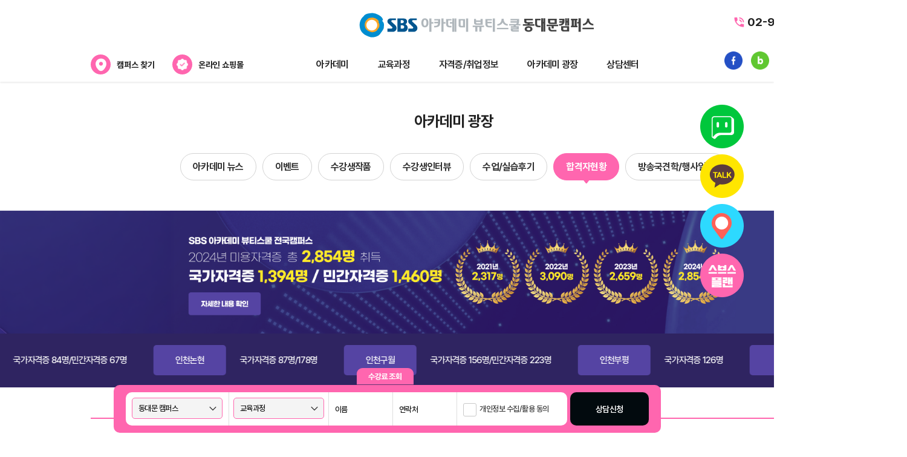

--- FILE ---
content_type: text/html
request_url: https://dongdaemun.sbsbeautystyle.com/community/campus_pass.asp?action=view&id=73076&keyword=&field=1&page=1&TabCode=1&mNum=&pNum=&S_UP_STno=
body_size: 9983
content:

<!-- 아래는 파일을 include 하는 부분입니다. 아래 두 줄에서 상대경로와 절대경로 중에서 하나만 사용하시면 됩니다. //-->

 <!-- ""안의 파일경로 수정하세요(절대경로 사용) //-->

<!DOCTYPE html>
<html lang="ko">
<head>
    <meta charset="euc-kr">
    <meta http-equiv="x-ua-compatible" content="ie=edge">
    <title>SBS 아카데미 뷰티스쿨 동대문 캠퍼스</title>


    
	<link rel="shortcut icon" href="/images/common/logo.png" type="image/x-icon">
	<link rel="icon" href="/images/common/logo.png" type="image/x-icon">

	
		<meta name="naver-site-verification" content="1b610d7838a52cac54c03feff8cb477fd3b4ae42"/>
	
	<meta name="description" content="SBS아카데미 동대문 , 서울미용학원 ,동대문미용학원, 종로미용학원,강북미용학원,헤어,메이크업,네일아트,메이크업">
	<meta name="keywords" content="SBS아카데미 동대문 , 서울미용학원 ,동대문미용학원, 종로미용학원,강북미용학원,헤어,메이크업,네일아트,메이크업" />

	<meta property="og:url" content="http://dongdaemun.sbsbeautystyle.com/">
	<meta property="og:title" content="SBS 아카데미 뷰티스쿨 동대문 캠퍼스">
	<meta property="og:type" content="website">
	<meta property="og:image" content="http://dongdaemun.sbsbeautystyle.com/img/dongdaemun_logo.png">
	<meta property="og:description" content="SBS아카데미 동대문 , 서울미용학원 ,동대문미용학원, 종로미용학원,강북미용학원,헤어,메이크업,네일아트,메이크업">

	

    <link rel="stylesheet" href="/css/common.css?ver=2025032553">
    <link rel="stylesheet" href="/css/main.css">
    <link rel="stylesheet" href="/css/sub.css?ver=20250227">
    <link rel="stylesheet" href="/css/common/slick.css?v=20200103">
	<link rel="stylesheet" href="/css/swiper-4.5.1.min.css"><!--20230217 swiper slide 추가-->



    <script src="/js/common/jquery-3.3.1.min.js"></script>
    <script src="/js/common/placeholders.min.js"></script>
    <script src="/js/common/slick.min.js"></script>
	<script src="/js/swiper-4.5.1.min.js"></script><!-- 20230217 swiper slide 추가 -->
    <script src="/js/ui.js?v=20250325"></script>
	<script src="/js/function.js?v=20200103"></script>

	<!-- 팝업js -->
    <script src="/js/common/popup.js"></script>
	
	

	<!-- Smartlog -->
	<script type="text/javascript">
	var hpt_info={'_account':'UHPT-27979', '_server': 'a27'};
	</script>
	<script language="javascript" src="//cdn.smlog.co.kr/core/smart.js" charset="utf-8"></script>
	<noscript><img src="//a27.smlog.co.kr/smart_bda.php?_account=27979" style="display:none;width:0;height:0;" border="0"/></noscript>


	<!-- Global site tag (gtag.js) - Google Ads: 696674260 -->
	<script async src="https://www.googletagmanager.com/gtag/js?id=AW-696674260"></script>
	

	<script>
		window.dataLayer = window.dataLayer || [];
		function gtag(){dataLayer.push(arguments);}
		gtag('js', new Date());

		gtag('config', 'AW-696674260');
	</script>
	<!-- Event snippet for 동대문 캠퍼스_리타겟팅 remarketing page -->	
	<script>
		gtag('event', 'conversion', {
			'send_to': 'AW-696674260/v1cmCLGdxbMBENTPmcwC',
			'value': 1.0,
			'currency': 'KRW',
			'aw_remarketing_only': true
		});
	</script>
	<!--  LOG corp Web Analitics & Live Chat  START -->
	<script  type="text/javascript">
	//<![CDATA[
	function logCorpAScript_full(){
		HTTP_MSN_MEMBER_NAME="";/*member name*/
		var prtc=(document.location.protocol=="https:")?"https://":"http://";
		var hst=prtc+"asp28.http.or.kr";
		var rnd="r"+(new Date().getTime()*Math.random()*9);
		this.ch=function(){
			if(document.getElementsByTagName("head")[0]){logCorpAnalysis_full.dls();}else{window.setTimeout(logCorpAnalysis_full.ch,30)}
		}
		this.dls=function(){
			var h=document.getElementsByTagName("head")[0];
			var s=document.createElement("script");s.type="text/jav"+"ascript";try{s.defer=true;}catch(e){};try{s.async=true;}catch(e){};
			if(h){s.src=hst+"/HTTP_MSN/UsrConfig/dongdaemun0321/js/ASP_Conf.js?s="+rnd;h.appendChild(s);}
		}
		this.init= function(){
			document.write('<img src="'+hst+'/sr.gif?d='+rnd+'" style="width:1px;height:1px;position:absolute;display:none" onload="logCorpAnalysis_full.ch()" alt="" />');
		}
	}
	if(typeof logCorpAnalysis_full=="undefined"){var logCorpAnalysis_full=new logCorpAScript_full();logCorpAnalysis_full.init();}
	//]]>
	</script>
	<noscript><img src="http://asp28.http.or.kr/HTTP_MSN/Messenger/Noscript.php?key=dongdaemun0321" style="display:none;width:0;height:0;" alt="" /></noscript>
	<!-- LOG corp Web Analitics & Live Chat END -->
	<script type="text/javascript" charset="UTF-8" src="//t1.daumcdn.net/adfit/static/kp.js"></script>
	<script type="text/javascript">
		  kakaoPixel('7117979127787403212').pageView();
	</script>
	<!-- BORAWARE LOG SCRIPT. -->
	<script type="text/javascript">
	var protect_id = "i258";
	</script> 
	<script async type="text/javascript" src="//script.boraware.kr/protect_script_v2.js"></script>
	<!-- END OF BORAWARE LOG SCRIPT -->
	
</head>

<body>

	

	<!-- add1 -->
	
	<!-- // add1 -->

	



    <!-- Wrap -->
    <div id="wrap">

	<!-- add2 -->
		

        <!-- Top Banner -->
        <!--div class="topBanner" >
            <div class="topBanner_item">
				<a href="http://sbsbeautystyle.com/community/default_event.asp?act=view&id=922&keyword=&field=1&page=1" target="_blank">
				<img src="/images/pc_top_bn0408.jpg" usemap="#top_banner" border="0" />
				</a>
			</div>
        </div-->
        <!-- //Top Banner -->
	   <!-- // add2 -->

        <!-- Header -->
        <div class="header">
		  <div class="header_all">
            <div class="header_link" style="display: none;">
                <ul>
                    <!-- 로그인 전 -->
					
                    <li><a href="/member/default_member01.asp">회원가입</a></li>
                    <li><a href="/member/default_login.asp">로그인</a></li>
                    
                    <li><a href="https://www.facebook.com/396067040568524/" target="_blank"><img src="/images/common/img_facebook.png" alt="Facebook"></a></li>
                    <li><a href="https://blog.naver.com/nb9230321" target="_blank"><img src="/images/common/img_blog.png" alt="Blog"></a></li>
                    <li><a href="https://www.instagram.com/sbs_dongdaemun/" target="_blank"><img src="/images/common/img_instargram.png" alt="Instargram"></a></li>
					<!-- add3 -->
					
					<!-- //add3 -->
					<li><a href="https://www.youtube.com/channel/UCn9-i3TBI9-pV3ijqq7qMow/featured?view_as=subscriber" target="_blank"><img src="/m/images/icon_sns04.png" alt="Youtbue" width="33" height="33"></a></li>
					
                </ul>
            </div>


			<div class="logo_220225">
				<!-- 20230217 start -->
				<!--img src="/images/main/220225_logo.png" class="fixnone"-->
				<!--img src="/images/img_fix_emblem.png" class="fixblock"-->
				<!-- 20230217 end -->
			</div>

            <h1 class="header_logo head">
				<a href="/campus.asp">
					<img src="/images/academy/logo_dongdaemun.png" alt="SBS 아카데미 뷰티스쿨 동대문 캠퍼스" class="logo_basic">
					<!-- 20230217 start -->
					<img src="/images/academy/logo_dongdaemun_w.png" class="logo_fix">
					<img src="/images/academy/logo_dongdaemun.png" class="logo_fixhover">
					<!-- 20230217 end -->
				</a>
			</h1>

			<!-- 추가 캠퍼스 찾기 -->
			<div class="header_campus re">
				<div class="campus-search-box">
                    <div class="campus-search">
                        <!-- <p>캠퍼스 찾기 <span class="bullet"></span></p> -->
						<!-- 20230217 start -->
						<!-- <p><img src="/images/common/btn_goCampus_re2.png" alt="캠퍼스 찾기"></p> -->
						<!-- 20230217 end -->
						<p><i></i>캠퍼스 찾기</p>
                    </div>
                    <div class="campus-on clear-fix" style="display: none;">
                        <ul class="clear-fix">
                            <li class="campus01">
                                <dl>
                                    <dt>서울특별시</dt>
									<div class="list">
										<dd><a href="https://rnd.sbsbeautystyle.com/center.asp" target="_blank">홍대 R&D CENTER</a></dd>
										<dd><a href="https://dongdaemun.sbsbeautystyle.com/" target="_blank">동대문캠퍼스</a></dd>
										<dd><a href="https://guro.sbsbeautystyle.com/" target="_blank">구로캠퍼스</a></dd>
									</div>
                                </dl>
                            </li>
                            <li class="campus02">
                                <dl>
                                    <dt>경기도</dt>
									<div class="list">
										<dd><a href="https://bucheona.sbsbeautystyle.com/" target="_blank">부천캠퍼스</a></dd>
										<dd><a href="https://suwon2.sbsbeautystyle.com/" target="_blank">수원인계캠퍼스</a></dd>
										<dd><a href="https://suwon.sbsbeautystyle.com/" target="_blank">수원캠퍼스</a></dd>
										<dd><a href="https://anyang.sbsbeautystyle.com/" target="_blank">안양캠퍼스</a></dd>
										<dd><a href="https://beomgye.sbsbeautystyle.com/" target="_blank">안양평촌캠퍼스</a></dd>
										<dd><a href="https://pyeongtaek.sbsbeautystyle.com/" target="_blank">평택캠퍼스</a></dd>
										<dd><a href="https://gimpo.sbsbeautystyle.com/" target="_blank">김포캠퍼스</a></dd>
										<dd><a href="https://guri.sbsbeautystyle.com/" target="_blank">구리캠퍼스</a></dd>
										<dd><a href="https://gwangmyeong.sbsbeautystyle.com/" target="_blank">광명캠퍼스 </a></dd>
										<dd><a href="https://uijeongbu.sbsbeautystyle.com" target="_blank">의정부캠퍼스 </a></dd>
										<dd><a href="https://yongin.sbsbeautystyle.com" target="_blank">용인캠퍼스 </a></dd>
										<dd><a href="https://ansan.sbsbeautystyle.com" target="_blank">안산캠퍼스 </a></dd>
										
									</div>
                                </dl>
                            </li>
                            <li class="campus03">
                                <dl>
                                    <dt>인천광역시</dt>
									<div class="list">
										<dd><a href="https://guwol.sbsbeautystyle.com/" target="_blank">인천구월캠퍼스</a></dd>
										<dd><a href="https://bupyeong.sbsbeautystyle.com/" target="_blank">인천부평캠퍼스</a></dd>
										<dd><a href="https://nonhyeon.sbsbeautystyle.com/" target="_blank">인천논현캠퍼스</a></dd>
										<dd><a href="https://seogu.sbsbeautystyle.com/" target="_blank">인천서구캠퍼스</a></dd>
									</div>
                                </dl>
                            </li>
                            <li class="campus04">
                                <dl>
                                    <dt>강원도</dt>
									<div class="list">
										<dd><a href="https://wonju.sbsbeautystyle.com/" target="_blank">원주캠퍼스</a></dd>
										<dd><a href="https://chuncheon.sbsbeautystyle.com/" target="_blank">춘천캠퍼스</a></dd>
									</div>
                                </dl>
                            </li>
                            <li class="campus05">
                                <dl>
                                    <dt>충청남도</dt>
									<div class="list">
										<dd><a href="https://dangjin.sbsbeautystyle.com/" target="_blank">당진캠퍼스</a></dd>
										<dd><a href="https://cheonan2.sbsbeautystyle.com" target="_blank">천안신세계캠퍼스</a></dd>
									</div>
                                </dl>
                            </li>
                            <!--li class="campus06">
                                <dl>
                                    <dt>충청북도</dt>
									<div class="list">
										<dd><a href="https://cheongju.sbsbeautystyle.com/" target="_blank">청주캠퍼스</a></dd>
									</div>
                                </dl>
                            </li-->
                            <li class="campus07">
                                <dl>
                                    <dt>대전광역시</dt>
									<div class="list">
										<dd><a href="https://daejeon.sbsbeautystyle.com/" target="_blank">대전캠퍼스</a></dd>
									</div>
                                </dl>
                            </li>
							<li class="campus07">
                                <dl>
                                    <dt>울산광역시</dt>
									<div class="list">
										<dd><a href="https://ulsan.sbsbeautystyle.com/" target="_blank">울산캠퍼스</a></dd>
									</div>
                                </dl>
                            </li>
							<li class="campus08">
                                <dl>
                                    <dt>대구광역시</dt>
									<div class="list">
										<dd><a href="https://daegu.sbsbeautystyle.com/" target="_blank">대구캠퍼스</a></dd>
									</div>
                                </dl>
                            </li>
							<li class="campus09">
                                <dl>
                                    <dt>경상남도</dt>
									<div class="list">
										<dd><a href="https://changwon.sbsbeautystyle.com/" target="_blank">창원캠퍼스</a></dd>
									</div>
                                </dl>
                            </li>
							<li class="campus10">
                                <dl>
                                    <dt>부산광역시</dt>
									<div class="list">
										<dd><a href="https://busansm.sbsbeautystyle.com/" target="_blank">부산서면캠퍼스</a></dd>
										<dd><a href="https://busandn.sbsbeautystyle.com/" target="_blank">부산동래캠퍼스</a></dd>
									</div>
                                </dl>
                            </li>
							
                        </ul>
                    </div>
                </div>

				<!-- 20230217 start -->
				<a href="https://smartstore.naver.com/laonato" class="goShop" target="_blank"><i></i>온라인 쇼핑몰</a>
				<!-- 20230217 end -->

			</div>
			<!--  //추가 캠퍼스 찾기 -->


            <div class="header_call">
                <!--<img src="/images/common/txt_call_gangnam.png" alt="뷰티스쿨 대표번호">-->
               <!--  <p class="tit">뷰티스쿨 대표번호입니다.</p>-->

				<!-- <img src="/images/common/txt_call_re.png" alt="상담 문의  1577-7660"> -->
				<p class="call_num"><span></span><!-- <b1></b1> -->02-923-0321</p>  
				<div class="header_link">
					<ul>
						<!-- SNS -->						
						<!-- <li><a href="https://www.facebook.com/396067040568524/" target="_blank"><img src="/images/common/img_facebook_re2.png" alt="Facebook"></a></li>
						<li><a href="https://blog.naver.com/nb9230321" target="_blank"><img src="/images/common/img_blog_re2.png" alt="Blog"></a></li>
						<li><a href="https://www.instagram.com/sbs_dongdaemun/" target="_blank"><img src="/images/common/img_instargram_re2.png" alt="Instargram"></a></li> -->

						<!-- 20230217 start -->
						<li>
							<a href="https://www.facebook.com/396067040568524/" target="_blank">
								<img src="/images/common/img_facebook_re2.png" alt="Facebook" class="fixnone">
								<img src="/images/icon_fix_facebook.png" alt="Facebook" class="fixblock">
							</a>
						</li>
						<li>
							<a href="https://blog.naver.com/nb9230321" target="_blank">
								<img src="/images/common/img_blog_re2.png" alt="Blog" class="fixnone">
								<img src="/images/icon_fix_naverblog.png" alt="Blog" class="fixblock">
							</a>
						</li>
						<li>
							<a href="https://www.instagram.com/sbs_dongdaemun/" target="_blank">
								<img src="/images/common/img_instargram_re2.png" alt="Instargram" class="fixnone">
								<img src="/images/icon_fix_instagram.png" alt="Instagram" class="fixblock">
							</a>
						</li>
						<!-- <li>
							<a href="https://www.youtube.com/channel/UCn9-i3TBI9-pV3ijqq7qMow/featured?view_as=subscriber" target="_blank">
								<img src="/images/common/img_youtube_re2.png" alt="Youtbue" class="fixnone">
								<img src="/images/icon_fix_youtube.png" alt="Youtbue" class="fixblock">
							</a>
						</li> -->

						
						<li>
							<a href="https://www.youtube.com/channel/UCn9-i3TBI9-pV3ijqq7qMow/featured?view_as=subscriber" target="_blank">
								<img src="/images/common/img_youtube_re2.png" alt="Youtbue" class="fixnone">
								<img src="/images/icon_fix_youtube.png" alt="Youtbue" class="fixblock">
							</a>
						</li>
						<!-- 20230217 end -->

						
					</ul>
				</div>
            </div>
        </div>
	</div>
        <!-- //Header -->


	



        <!-- GNB -->
        <div class="gnb all_gnb" >
            <ul class="gnb_list">
                <!-- <li><a href="#" class="btn_total">전체보기</a></li> -->
                <li><a href="/intro/campus_intro.asp" class="btn_total">아카데미</a></li>
                <li><a href="/edu/campus_makeup1_detail.asp" class="btn_total">교육과정</a></li>
                <li><a href="/info/campus_job.asp" class="btn_total">자격증/취업정보</a></li>
                <li><a href="/community/campus_beauty.asp" class="btn_total">아카데미 광장</a></li>
                <li><a href="/customer/campus_money.asp" class="btn_total">상담센터</a></li>
            </ul>
            <div class="totalMenu">
                <div class="totalMenu_wrap">
				  <div class="menu_all">
                    <dl class="totalMenu_item">
                        <dt><a href="/intro/campus_intro.asp">아카데미</a></dt>
                        <dd><a href="/intro/campus_intro.asp">아카데미 소개</a></dd>
                        <dd><a href="/intro/campus_teacher.asp">강사진 소개</a></dd>
                        <dd><a href="/intro/campus_location.asp">캠퍼스위치</a></dd>
                    </dl>

                    <dl class="totalMenu_item">
                        <dt><a href="/edu/campus_makeup1_detail.asp">교육과정</a></dt>
                        <dd><a href="/edu/campus_makeup1_detail.asp">메이크업</a></dd>
						<dd><a href="/edu/campus_nail1_detail.asp">네일아트</a></dd>
						<dd><a href="/edu/campus_hair1_detail.asp">헤어</a></dd>
                        <dd><a href="/edu/campus_est1_detail.asp">에스테틱</a></dd>
                        <dd><a href="/edu/campus_coll1_detail.asp">단과</a></dd>
                    </dl>

                    <dl class="totalMenu_item">
                        <dt><a href="/info/campus_job.asp">자격증/취업정보</a></dt>
                        <dd><a href="/info/campus_job.asp">채용/취업정보</a></dd>
                        <dd><a href="/info/campus_license.asp">자격증정보</a></dd>
						<dd><a href="/info/campus_data.asp">자료실</a></dd>						
                    </dl>              

                    <dl class="totalMenu_item">
                        <dt><a href="/community/campus_beauty.asp">아카데미 광장</a></dt>
                        <dd><a href="/community/campus_beauty.asp">아카데미 뉴스</a></dd>
						<dd><a href="/community/campus_event.asp">이벤트</a></dd>
						<dd><a href="/community/campus_photo.asp">수강생작품</a></dd>	
						<dd><a href="/community/campus_interview.asp">수강생인터뷰</a></dd>						
						<dd><a href="/community/campus_re.asp">수업및실습후기</a></dd>										
						<dd><a href="/community/campus_pass.asp">합격자현황</a></dd>
						<dd><a href="/community/campus_sbs.asp">방송국견학/행사일정</a></dd>
                    </dl>

                    <dl class="totalMenu_item">
                        <dt><a href="/customer/campus_money.asp">상담센터</a></dt>
                        <dd><a href="/customer/campus_money.asp">수강료조회</a></dd>
                        <dd><a href="/customer/campus_one.asp">1:1 문의</a></dd>
                        <dd><a href="/customer/campus_card.asp">내일배움카드</a></dd>
                        <dd><a href="/customer/campus_affiliates.asp">가맹/제휴문의</a></dd>
                        <dd><a href="/customer/campus_faq.asp">자주묻는질문</a></dd>
                    </dl>
                </div>
            </div>
			</div>
        </div>
        <!-- //GNB -->

<script>
	function me2day_share(title) {
		var me2dayUrl = 'http://me2day.net/posts/new?new_post[body]=';
		var url = encodeURIComponent(document.location.href);
		var title = encodeURIComponent(title);
		window.open(me2dayUrl + '\"' + title + '\":' + url, 'ShareOnMe2Day','');
	}

	function facebook_share(title) {	  
		var url = encodeURIComponent(document.location.href);
		var title = encodeURIComponent(title);
		window.open('https://www.facebook.com/sharer/sharer.php?u=' + url + '&t=' + title, 'ShareOnFacebook','toolbar=0,status=0,width=626,height=436');
	}
	function twitter_share(title) {
		var twitterUrl = 'http://twitter.com/home?status=';
		twitterUrl += encodeURIComponent(title) + ' ';
		twitterUrl += encodeURIComponent(document.location.href);
		window.open(twitterUrl, 'ShareOnTwitter', '');
	}
	//네이버 블로그 공유
	function blog_share(title){
		var url	= encodeURI(encodeURIComponent(document.location.href));
		var title = encodeURI(title);
		var shareURL = "https://share.naver.com/web/shareView?url=" + url + "&title=" + title;
		window.open(shareURL, 'ShareOnBlog', 'toolbar=0,status=0,width=626,height=436');
	}


	 function me2day_share_domain() {
	  var me2dayUrl = 'http://me2day.net/posts/new?new_post[body]=';
	  var domain = getDomian();
	  var url = encodeURIComponent(domain);
	  var title = encodeURIComponent(document.title);
	  window.open(me2dayUrl + '\"' + title + '\":' + url, 'ShareOnMe2Day','');
	 }

	 function facebook_share_domain() {
	  var domain = getDomian();
	  var url = encodeURIComponent(domain);
	  var title = encodeURIComponent(document.title);
	  window.open('http://www.facebook.com/sharer.php?u=' + url + '&t=' + title, 'ShareOnFacebook','toolbar=0,status=0,width=626,height=436');
	 }
	 function twitter_share_domain() {
	  var domain = getDomian();
	  var twitterUrl = 'http://twitter.com/home?status=';
	  twitterUrl += encodeURIComponent(document.title) + ' ';
	  twitterUrl += encodeURIComponent(domain);
	  window.open(twitterUrl, 'ShareOnTwitter', '');
	 }

	 function getDomian(){
	  var domain = location.href;
	  domain = domain.split("//");
	  domain = "http://"+domain[1].substr(0,domain[1].indexOf("/"));
	  return domain;
	 }

</script>


        <!-- Contents -->
        <div id="contents">

            <div class="pageTop">
                <h2 class="pageTop_tit">아카데미 광장</h2>
                <p class="pageTop_desc">뷰티스쿨의 다양한 소식을 만나보세요</p>
                				<div class="pageTab full sm">
                    <div class="tr">
                        <a href="campus_beauty.asp" class="pageTab_item ">아카데미 뉴스</a>
						<a href="campus_event.asp" class="pageTab_item ">이벤트</a>
						<a href="campus_photo.asp" class="pageTab_item ">수강생작품</a>
						<a href="campus_interview.asp" class="pageTab_item ">수강생인터뷰</a>
                        <a href="campus_re.asp" class="pageTab_item ">수업/실습후기</a>
						<a href="campus_pass.asp" class="pageTab_item active">합격자현황</a>			
                        <a href="campus_sbs.asp" class="pageTab_item ">방송국견학/행사일정</a>
						
                        <!-- <a href="campus_data.asp" class="pageTab_item ">자료실</a> -->
                    </div>
                </div>
            </div>
			<div class="pass_box">
					<a href="https://www.sbsbeautystyle.com/community/default_beauty.asp?action=view&id=74901&keyword=&field=1&page=2">
					<img src="/images/sub/pass_img.png?ver=2025120601" alt="">
					</a>

					<div class="scrollText">
                        <div class="textLine">
                             <p><span>부산동래</span> 국가자격증 121명/민간자격증 68명</p>
							 <p><span>부산서면</span> 국가자격증 84명/민간자격증 67명</p>
							 <p><span>인천논현</span> 국가자격증 87명/178명</p>
							 <p><span>인천구월</span> 국가자격증 156명/민간자격증 223명</p>
							 <p><span>인천부평</span> 국가자격증 126명</p>
							 <p><span>당진</span> 국가자격증 105명</p>
							 <p><span>청주</span> 국가자격증 37명/민간자격증 26명</p>
							 <p><span>안양</span> 국가자격증 14명/민간자격증 14명</p>
							 <p><span>안양평촌</span> 국가자격증 14명/민간자격증 14명</p>	
							 <p><span>평택</span> 국가자격증 62명</p>
							 <p><span>대구</span> 국가자격증 69명/민간자격증 141명</p>
							 <p><span>원주</span> 국가자격증 22명/민간자격증 21명</p>
							 <p><span>광명</span> 국가자격증 70명/민간자격증 66명</p>
							 <p><span>천안</span> 국가자격증 149명</p>
							 <p><span>춘천</span> 국가자격증 1명/민간자격증 4명</p>
							 <p><span>창원</span> 국가자격증 142명/민간자격증 109명</p>
							 <p><span>수원</span> 국가자격증 123명</p>
							 <p><span>구리</span> 국가자격증 262명/민간자격증 288명</p>
							 <p><span>대전</span> 국가자격증 59명</p>
							 <p><span>의정부</span> 국가자격증 15명/민간자격증 12명</p>
                        </div>
						<div class="textLine">
                             <p><span>부산동래</span> 국가자격증 121명/민간자격증 68명</p>
							 <p><span>부산서면</span> 국가자격증 84명/민간자격증 67명</p>
							 <p><span>인천논현</span> 국가자격증 87명/178명</p>
							 <p><span>인천구월</span> 국가자격증 156명/민간자격증 223명</p>
							 <p><span>인천부평</span> 국가자격증 126명</p>
							 <p><span>당진</span> 국가자격증 105명</p>
							 <p><span>청주</span> 국가자격증 37명/민간자격증 26명</p>
							 <p><span>안양</span> 국가자격증 14명/민간자격증 14명</p>
							 <p><span>안양평촌</span> 국가자격증 14명/민간자격증 14명</p>	
							 <p><span>평택</span> 국가자격증 62명</p>
							 <p><span>대구</span> 국가자격증 69명/민간자격증 141명</p>
							 <p><span>원주</span> 국가자격증 22명/민간자격증 21명</p>
							 <p><span>광명</span> 국가자격증 70명/민간자격증 66명</p>
							 <p><span>천안</span> 국가자격증 149명</p>
							 <p><span>춘천</span> 국가자격증 1명/민간자격증 4명</p>
							 <p><span>창원</span> 국가자격증 142명/민간자격증 109명</p>
							 <p><span>수원</span> 국가자격증 123명</p>
							 <p><span>구리</span> 국가자격증 262명/민간자격증 288명</p>
							 <p><span>대전</span> 국가자격증 59명</p>
							 <p><span>의정부</span> 국가자격증 15명/민간자격증 12명</p>
                        </div>
					</div>
				</div>
            <div class="boardCont">
				
				

                
		<div class="boardView">
			<div class="boardView_header">
				<p class="tit">[동대문캠퍼스] 7월 2주차 합격자 소식 </p>
				<div class="info">
					<span class="date">2024-07-19</span>
					<span class="writer">
						운영자
					</span>
				</div>
			</div>
			<div class="boardView_content">
				<p><br></p><p style="text-align: center;"><img src="/files/bbs/editors/202471922141456.jpg" class="txc-image" style="clear:none;float:none;" /></p><p><br></p>
			</div>
		</div>
		
		<div class="boardBtn">
			
				<a href='/community/campus_pass.asp?action=&keyword=&field=1&page=1&TabCode=1&mNum=&pNum=&S_UP_STno=' class="btnText sGray">목록</a>
			
		</div>
		
	<!-- 전체 레이아웃 100%-->
	<!-- board 끝 -->
<script language="javascript">
function do_download(arg){
	frmDownload.filename.value = arg;
	frmDownload.flag.value = '5200' ;
	frmDownload.action = '/files/fileDownload.asp' ;
	frmDownload.submit();
}
function do_download2(arg, pvalue){
	frmDownload.filename.value = arg;
	frmDownload.flag.value = pvalue;
	frmDownload.action = '/files/fileDownload.asp' ;
	frmDownload.submit();
}
</script>
<form name="frmDownload" method="post">
<input type="hidden" name="filename">
<input type="hidden" name="flag">
</form>


            </div>

        </div>
        <!-- //Contents -->

        		<!-- Shortcut -->
		<div class="shortcut">

		    <div class="txt">
		        <p class="tit"><em>Recruiting</em>Business Partner</p>
		        <p class="text">대한민국 <b>뷰티교육업계</b>를 선도할 지사장님을 모십니다.</p>
		        <a href="/customer/campus_affiliates.asp" class="btn btn-more">더 알아보기</a>
		        <!-- <img src="/images/main/img_member_txt.png" alt="Recruiting, Business Partner, 대한민국 뷰티교육업계를 선도할 지사장님을 모십니다."> -->
		    </div>


		</div>
		<!-- //Shortcut -->

		<!-- Partner -->
		<div class="partnerList">
		    <div><img src="/images/common/partner/ptn_0101.jpg" alt=""></div> <!-- SBS -->
		    <div><img src="/images/common/partner/ptn_0102.jpg" alt=""></div> <!-- KBS -->
		    <div><img src="/images/common/partner/ptn_0103.jpg" alt=""></div> <!-- MBC -->
		    <div><img src="/images/common/partner/ptn_0104.jpg" alt=""></div> <!-- JTBC -->
		    <div><img src="/images/common/partner/ptn_0105.jpg" alt=""></div> <!-- YTN -->
		    <div><img src="/images/common/partner/ptn_0106.jpg" alt=""></div> <!-- tvN -->
		    <div><img src="/images/common/partner/ptn_0107.jpg" alt=""></div> <!-- EBS -->
		    <div><img src="/images/common/partner/ptn_0202.jpg" alt=""></div> <!-- SBS미디어홀딩스 -->
		    <div><img src="/images/common/partner/ptn_0204.jpg" alt=""></div> <!-- DESSANGE -->
		    <div><img src="/images/common/partner/ptn_0301.jpg" alt=""></div> <!-- LAONATO -->
		    <div><img src="/images/common/partner/ptn_0303.jpg" alt=""></div> <!-- MAC -->
		    <div><img src="/images/common/partner/ptn_0304.jpg" alt=""></div> <!-- BENEFIT -->
		    <div><img src="/images/common/partner/ptn_0311.jpg" alt=""></div> <!-- BANILA CO -->
		    <div><img src="/images/common/partner/ptn_0401.jpg" alt=""></div> <!-- 한국분장예술인협회 -->
		    <div><img src="/images/common/partner/ptn_0405.jpg" alt=""></div> <!-- 한국업스타일전문가협회 -->
		    <div><img src="/images/common/partner/ptn_0501.jpg" alt=""></div> <!-- 서경대학교 -->
		    <div><img src="/images/common/partner/ptn_0514.jpg" alt=""></div> <!-- 중부대학교 -->
		    <div><img src="/images/common/partner/ptn_0516.jpg" alt=""></div> <!-- 순천향대학교 -->
		    <div><img src="/images/common/partner/ptn_0519.jpg" alt=""></div> <!-- 명지전문대학교 -->
		</div>
		<!-- //Partner -->


		<!-- 개인정보약침 -->
		<div class="footer_top">
		    <div class="footer_inner">
		        <ul class="footer_nav">
		            <li><a href="#" onclick="window.open('/member/pop_privacy.asp', 'privacy', 'width=760px, height=860px, toolbars=no, scrollbars=yes'); return false;">개인정보취급방침</a></li>
		            <li><a href="#" onclick="window.open('/member/pop_service.asp', 'service', 'width=760px, height=860px, toolbars=no, scrollbars=yes'); return false;">이용약관</a></li>
		            <li><a href="/customer/campus_affiliates.asp">제휴협력문의</a></li>
		        </ul>
		        <ul class="member">
		            <li><a href="http://user.sbsbeautystyle.com/login/logon.asp?ret_page=/main.asp?" target="_blank">온라인수료증</a></li>
		            <!-- 로그인 전 -->
		            
		            <li><a href="/member/default_member01.asp">회원가입</a></li>
		            <li><a href="/member/default_login.asp">로그인</a></li>
		            
		        </ul>
		        <ul class="sns_icon header_link">
		            <li><a href="https://www.facebook.com/396067040568524/" target="_blank"><img src="/images/common/img_facebook_re.png" alt="Facebook"></a></li>
		            <li><a href="https://blog.naver.com/nb9230321" target="_blank"><img src="/images/common/img_blog_re.png" alt="Blog"></a></li>
		            <li><a href="https://www.instagram.com/sbs_dongdaemun/" target="_blank"><img src="/images/common/img_instargram_re.png" alt="Instargram"></a></li>
		            
		            <li><a href="https://www.youtube.com/channel/UCn9-i3TBI9-pV3ijqq7qMow/featured?view_as=subscriber" target="_blank"><img src="/images/common/img_youtube_re.png" alt="Youtbue"></a></li>
		            

		        </ul>
		    </div>
		</div>
		<!--  //개인정보약침 -->

		<!-- 풋터 사이트 맵 -->
		<div class="footer_bottom">
		    <div class="footer_inner">
		        <div><img src="/images/academy/logo_dongdaemun.png" style="width:290px;"></div>
				<div class="footer_info">
					

		            <dl style="width:100%;">
		                <dt>사업자 상호명</dt>
		                <dd>에스비에스(SBS)아카데미뷰티스쿨동대문점학원</dd>
		            </dl>
					<dl>
		                <dt>사업장 주소</dt>
		                <dd style="line-height: 1.6;">서울시 동대문구 답십리로 27, 5층 528,529,530,531호</dd>
		            </dl>
					 <dl>
		                <dt>대표번호</dt>
		                <dd><span>02-923-0321</span></dd>
		            </dl>
		            <dl>
		                <dt>사업자 등록번호</dt>
		                <dd>821-97-01667 <b style='color:#d5d5d5; font-weight:400; padding-left:2px; padding-right:2px;'>I</b> 학원등록번호 : 제3424호</dd>
		            </dl>
					
		           
		            <copyright>Copyright <span>SBS 아카데미 뷰티스쿨.</span> All Rights Reserved.</copyright>
		        </div>
		        <div style="vertical-align:bottom; text-align:right;">
		            <p class="guri_non"><a href="/customer/campus_tuition.asp">수강료안내</a></p>
		            
		            <p class="p_bt"><a href="#" onclick="window.open('/info/pop_rule.asp', 'job', 'width=760px, height=860px, toolbars=no, scrollbars=yes');">SBS 아카데미 뷰티스쿨 학칙규정</a></p>

		        </div>

		        <!--  //풋터 사이트 맵 -->
				</div>


		        <!-- 빠른상담 -->
		        <form id="frmPopQuick" method="POST" action="/customer/quickRegOK.asp" target="ifrmQuick">
		            <div class="advice">
		                <ul class="all">
		                    <li class="menu">
		                        <a class="link"><img src="/images/common/advice_open2.svg"></a>
		                        <ul class="hide">
		                            <div class="left">
		                                <li>
		                                    <div class="selectBox">
		                                        <label for="qs_advice" class="selectBox_label">선 택</label>
		                                        <select id="qs_type" name="qs_type" class="fast">
		                                            <option value="">간편 빠른 상담</option>
		                                            <option value="나만의 맞춤교육 찾기">나만의 맞춤교육 찾기</option>
		                                            <option value="수강료 조회">수강료 조회</option>
		                                            <option value="1:1문의">1:1문의</option>
		                                            <option value="내일배움카드">내일배움카드</option>
		                                        </select>
		                                    </div>
		                                </li>
		                                <li>
		                                    <div class="selectBox">
		                                        <label for="qs_campus" class="selectBox_label">캠퍼스 선택</label>

		                                        <select id="campus_ft" name="qs_campus" class="selectBox_select">
		                                        <option value="dongdaemun" >동대문 캠퍼스</option>

		                                        </select>

		                                    </div>
		                                </li>
										<li>
		                                    <div class="selectBox">
		                                        <label for="qs_edu" class="selectBox_label">선 택</label>
		                                
		                                        <select id="edu_ft" name="qs_edu" class="selectBox_select">
		                                            <option value="">교육과정</option>
		                                            <option value="메이크업">메이크업</option>
		                                            <option value="헤어">헤어</option>
		                                            <option value="네일">네일</option>
		                                            <option value="피부">피부</option>
		                                            <option value="기타">기타</option>
		                                        </select>
		                                
		                                    </div>
		                                </li>
		                                <li><input type="text" class="inptxt" id="name_ft" name="qs_name" placeholder="이름" style="width: 70px;" maxlength="6" oninput="this.value = this.value.replace(/[^ㄱ-ㅎㅏ-ㅣ가-힣a-zA-Z]/g, '').replace(/(\..*)\./g, '$1');"></li>
		                                <li><input type="text" class="inptxt" id="mobile_ft" name="qs_mobile" maxlength="" style="width: 110px;" placeholder="연락처" maxlength="11" oninput="this.value = this.value.replace(/[^0-9.]/g, '').replace(/(\..*)\./g, '$1');"></li>
		                                <li>
		                                    <div class="agree">
		                                        <input type="checkbox" id="agree_ft">
		                                        <label for="agree_ft">
		                                            <span></span>
		                                            <a href="#" onclick="window.open('/member/pop_privacy.asp', 'privacy', 'width=760px, height=860px, toolbars=no, scrollbars=yes'); return false;">개인정보 수집/활용 동의</a>
		                                        </label>
		                                    </div>
		                                </li>
		                            </div>


		                            <li class="right">
		                                <button type="button" onclick="popQuickSangdam();">상담신청</button>
		                            </li>
		                        </ul>
		                    </li>
		                </ul>
		            </div>
		        </form>
		        <!--  //빠른상담 -->


		        <!-- Side Menu -->
		        <ul class="sideMenu re">

		            
						<li><a href="#" onclick="javascript:window.open('http://talk.naver.com/wcasw4?ref=http%3A%2F%2Fsbsbeautystyle.com', 'talktalk', 'scrollbars=1, resizable=1, width=486, height=745');return false;" class="talk_banner_link"><img src="/images/common/side_naver_re.png" alt="네이버톡톡"></a></li>
		            
						<li><a href="http://pf.kakao.com/_bGEQG" target="_blank"><img src="/images/common/side_kakao_re.png" alt="카카오톡"></a></li>
		            

		            <li><a href="/intro/campus_location.asp"><img src="/images/common/side_campus_re.png" alt="캠퍼스찾기"></a></li>
		            <li><a href="http://www.sbsbeautystyle.com/randing.asp" target="_blank"><img src="/images/common/side_plan_icon.png?ver=20251217" alt="top"></a></li>
		        </ul>
		        <!-- //Side Menu -->


		        <!-- Counsel Layer -->
		        <div class="counselBtn">
		            <div><a href="#">나만의 맞춤교육 찾기</a></div>
		        </div>

		        <style>
		            .boxp {
		                width: 100% !important;
		                height: 100% !important;
		                right: 0;
		                border: none !important;
		                bottom: 0 !important;
		                z-index: 995;
		                background: none;
		            }

		            .ppbox {
		                top: -120%;
		            }

		            .ppbox.active {
		                top: 0%;
		            }

		            .ppbox.disabled {
		                display: none;
		            }

		        </style>
		        <div class="counselLayer ">
		            <div style="z-index:998; width:100%; height:100%; position:fixed; left:0;" class="ppbox"><button type="button" class="counselLayer_close" style="width:100% !important; height:100% !important; top:0 !important; right:0 !important;"></button>&nbsp;</div>
		            <div class="counselLayer">
		                <h2 class="counselLayer_tit">빠른 전화상담<span>가장 빠르고 신속한 상담</span></h2>

		                <form id="frmPopQuick" method="POST" action="/customer/quickRegOK.asp" target="ifrmQuick">
		                    <input type="hidden" name="qs_campus" value="dongdaemun" />

		                    <div class="counselLayer_cont">
		                        <p class="desc">이름과 연락처를 남겨주시면 신속하게 상담해 드리겠습니다.</p>
		                        <div class="selectBox">
		                            <label for="edu_ft" class="selectBox_label"></label>
		                            <select id="edu_ft" name="qs_edu" class="selectBox_select">
		                                <option value="">교육과정을 선택해주세요.</option>
		                                <option value="메이크업">메이크업</option>
		                                <option value="헤어">헤어</option>
		                                <option value="네일">네일</option>
		                                <option value="피부">피부</option>
		                                <option value="기타">기타</option>
		                            </select>
		                        </div>
		                        <input type="text" class="inpText" placeholder="이름" id="name_ft" name="qs_name">
		                        <input type="text" class="inpText" placeholder="연락처" id="mobile_ft" name="qs_mobile" maxlength="11">
		                        <p class="txt">* 가입한 정보가 사실과 다를 시에는 조회 서비스를 받으실 수 없습니다.</p>
		                        <div class="agree">
		                            <input type="checkbox" id="agree_ft" class="inpCheck">
		                            <label class="inpCheck_label" onclick="window.open('/member/pop_privacy.asp', 'privacy', 'width=760px, height=860px, toolbars=no, scrollbars=yes'); return false;" style="cursor:pointer;">개인정보의 수집동의 및 이용에 동의합니다.</label>
		                        </div>
		                        <div class="robot" style="width: 300px; margin: 0 auto">
		                            <div id="captcha_ft"></div>
		                        </div>
		                    </div>
		                    <button type="button" class="btn" onClick="popQuickSangdam();">상담신청하기</button>

		                </form>

		                <button type="button" class="counselLayer_close">닫기</button>
		            </div>
		            <!-- //Counsel Layer -->


		            

		            <iframe id="ifrmQuick" name="ifrmQuick" frameborder="0" width="0" height="0"></iframe>

		            <script src="https://www.google.com/recaptcha/api.js" async defer></script>
		            <script src="https://www.google.com/recaptcha/api.js?onload=captchaCallback&render=explicit&hl=ko" async defer></script>
		            <script type="text/javascript">
		                var captcha_value = "";

		                function captchaCallback() {
		                    grecaptcha.render('captcha_ft', {
		                        'sitekey': '6LcRaXUUAAAAAE9dOnECXxupRAzVfJjblNmUT41K',
		                        'callback': correctCaptcha
		                    });
		                }

		                function correctCaptcha(response) {
		                    captcha_value = response
		                }

		                function popQuickSangdam() {
		                    if ($('#campus_ft option:selected').val() == "") {
		                        alert('캠퍼스를 선택해주세요.');
		                        return false;
		                    }
		                    /*
							if ($('#edu_ft option:selected').val() == "") {
		                        alert('교육과정을 선택해주세요.');
		                        return false;
		                    }
							*/
		                    if ($.trim($('#name_ft').val()) == "") {
		                        alert('이름을 입력해주세요.');
		                        return false;
		                    }
		                    if ($.trim($('#mobile_ft').val()) == "") {
		                        alert('휴대폰번호를 입력해주세요.');
		                        return false;
		                    }
		                    if (!$('#agree_ft').prop('checked')) {
		                        alert('개인정보의 수집 및 이용에 동의가 필요합니다.');
		                        return false;
		                    }
		                    //			if(captcha_value.length == 0){alert("자동입력방지를 체크해 주세요");return;}

		                    

		                    $('#frmPopQuick').submit();
		                }

		            </script>


		            

		            <script>
		                $('.partnerList').slick({
		                    dots: false,
		                    slidesToShow: 9,
		                    slidesToScroll: 1,
		                    autoplay: true,
		                    autoplaySpeed: 1500,
		                    speed: 1000
		                });
		            </script>


    </div>
    <!-- //Wrap -->

<script defer src="https://static.cloudflareinsights.com/beacon.min.js/vcd15cbe7772f49c399c6a5babf22c1241717689176015" integrity="sha512-ZpsOmlRQV6y907TI0dKBHq9Md29nnaEIPlkf84rnaERnq6zvWvPUqr2ft8M1aS28oN72PdrCzSjY4U6VaAw1EQ==" data-cf-beacon='{"version":"2024.11.0","token":"5407c7302c9d452993186d62c0dbaa26","r":1,"server_timing":{"name":{"cfCacheStatus":true,"cfEdge":true,"cfExtPri":true,"cfL4":true,"cfOrigin":true,"cfSpeedBrain":true},"location_startswith":null}}' crossorigin="anonymous"></script>
</body>
</html>


--- FILE ---
content_type: text/html; charset=utf-8
request_url: https://www.google.com/recaptcha/api2/anchor?ar=1&k=6LcRaXUUAAAAAE9dOnECXxupRAzVfJjblNmUT41K&co=aHR0cHM6Ly9kb25nZGFlbXVuLnNic2JlYXV0eXN0eWxlLmNvbTo0NDM.&hl=en&v=PoyoqOPhxBO7pBk68S4YbpHZ&size=normal&anchor-ms=20000&execute-ms=30000&cb=3ftbpbe7ifd9
body_size: 49342
content:
<!DOCTYPE HTML><html dir="ltr" lang="en"><head><meta http-equiv="Content-Type" content="text/html; charset=UTF-8">
<meta http-equiv="X-UA-Compatible" content="IE=edge">
<title>reCAPTCHA</title>
<style type="text/css">
/* cyrillic-ext */
@font-face {
  font-family: 'Roboto';
  font-style: normal;
  font-weight: 400;
  font-stretch: 100%;
  src: url(//fonts.gstatic.com/s/roboto/v48/KFO7CnqEu92Fr1ME7kSn66aGLdTylUAMa3GUBHMdazTgWw.woff2) format('woff2');
  unicode-range: U+0460-052F, U+1C80-1C8A, U+20B4, U+2DE0-2DFF, U+A640-A69F, U+FE2E-FE2F;
}
/* cyrillic */
@font-face {
  font-family: 'Roboto';
  font-style: normal;
  font-weight: 400;
  font-stretch: 100%;
  src: url(//fonts.gstatic.com/s/roboto/v48/KFO7CnqEu92Fr1ME7kSn66aGLdTylUAMa3iUBHMdazTgWw.woff2) format('woff2');
  unicode-range: U+0301, U+0400-045F, U+0490-0491, U+04B0-04B1, U+2116;
}
/* greek-ext */
@font-face {
  font-family: 'Roboto';
  font-style: normal;
  font-weight: 400;
  font-stretch: 100%;
  src: url(//fonts.gstatic.com/s/roboto/v48/KFO7CnqEu92Fr1ME7kSn66aGLdTylUAMa3CUBHMdazTgWw.woff2) format('woff2');
  unicode-range: U+1F00-1FFF;
}
/* greek */
@font-face {
  font-family: 'Roboto';
  font-style: normal;
  font-weight: 400;
  font-stretch: 100%;
  src: url(//fonts.gstatic.com/s/roboto/v48/KFO7CnqEu92Fr1ME7kSn66aGLdTylUAMa3-UBHMdazTgWw.woff2) format('woff2');
  unicode-range: U+0370-0377, U+037A-037F, U+0384-038A, U+038C, U+038E-03A1, U+03A3-03FF;
}
/* math */
@font-face {
  font-family: 'Roboto';
  font-style: normal;
  font-weight: 400;
  font-stretch: 100%;
  src: url(//fonts.gstatic.com/s/roboto/v48/KFO7CnqEu92Fr1ME7kSn66aGLdTylUAMawCUBHMdazTgWw.woff2) format('woff2');
  unicode-range: U+0302-0303, U+0305, U+0307-0308, U+0310, U+0312, U+0315, U+031A, U+0326-0327, U+032C, U+032F-0330, U+0332-0333, U+0338, U+033A, U+0346, U+034D, U+0391-03A1, U+03A3-03A9, U+03B1-03C9, U+03D1, U+03D5-03D6, U+03F0-03F1, U+03F4-03F5, U+2016-2017, U+2034-2038, U+203C, U+2040, U+2043, U+2047, U+2050, U+2057, U+205F, U+2070-2071, U+2074-208E, U+2090-209C, U+20D0-20DC, U+20E1, U+20E5-20EF, U+2100-2112, U+2114-2115, U+2117-2121, U+2123-214F, U+2190, U+2192, U+2194-21AE, U+21B0-21E5, U+21F1-21F2, U+21F4-2211, U+2213-2214, U+2216-22FF, U+2308-230B, U+2310, U+2319, U+231C-2321, U+2336-237A, U+237C, U+2395, U+239B-23B7, U+23D0, U+23DC-23E1, U+2474-2475, U+25AF, U+25B3, U+25B7, U+25BD, U+25C1, U+25CA, U+25CC, U+25FB, U+266D-266F, U+27C0-27FF, U+2900-2AFF, U+2B0E-2B11, U+2B30-2B4C, U+2BFE, U+3030, U+FF5B, U+FF5D, U+1D400-1D7FF, U+1EE00-1EEFF;
}
/* symbols */
@font-face {
  font-family: 'Roboto';
  font-style: normal;
  font-weight: 400;
  font-stretch: 100%;
  src: url(//fonts.gstatic.com/s/roboto/v48/KFO7CnqEu92Fr1ME7kSn66aGLdTylUAMaxKUBHMdazTgWw.woff2) format('woff2');
  unicode-range: U+0001-000C, U+000E-001F, U+007F-009F, U+20DD-20E0, U+20E2-20E4, U+2150-218F, U+2190, U+2192, U+2194-2199, U+21AF, U+21E6-21F0, U+21F3, U+2218-2219, U+2299, U+22C4-22C6, U+2300-243F, U+2440-244A, U+2460-24FF, U+25A0-27BF, U+2800-28FF, U+2921-2922, U+2981, U+29BF, U+29EB, U+2B00-2BFF, U+4DC0-4DFF, U+FFF9-FFFB, U+10140-1018E, U+10190-1019C, U+101A0, U+101D0-101FD, U+102E0-102FB, U+10E60-10E7E, U+1D2C0-1D2D3, U+1D2E0-1D37F, U+1F000-1F0FF, U+1F100-1F1AD, U+1F1E6-1F1FF, U+1F30D-1F30F, U+1F315, U+1F31C, U+1F31E, U+1F320-1F32C, U+1F336, U+1F378, U+1F37D, U+1F382, U+1F393-1F39F, U+1F3A7-1F3A8, U+1F3AC-1F3AF, U+1F3C2, U+1F3C4-1F3C6, U+1F3CA-1F3CE, U+1F3D4-1F3E0, U+1F3ED, U+1F3F1-1F3F3, U+1F3F5-1F3F7, U+1F408, U+1F415, U+1F41F, U+1F426, U+1F43F, U+1F441-1F442, U+1F444, U+1F446-1F449, U+1F44C-1F44E, U+1F453, U+1F46A, U+1F47D, U+1F4A3, U+1F4B0, U+1F4B3, U+1F4B9, U+1F4BB, U+1F4BF, U+1F4C8-1F4CB, U+1F4D6, U+1F4DA, U+1F4DF, U+1F4E3-1F4E6, U+1F4EA-1F4ED, U+1F4F7, U+1F4F9-1F4FB, U+1F4FD-1F4FE, U+1F503, U+1F507-1F50B, U+1F50D, U+1F512-1F513, U+1F53E-1F54A, U+1F54F-1F5FA, U+1F610, U+1F650-1F67F, U+1F687, U+1F68D, U+1F691, U+1F694, U+1F698, U+1F6AD, U+1F6B2, U+1F6B9-1F6BA, U+1F6BC, U+1F6C6-1F6CF, U+1F6D3-1F6D7, U+1F6E0-1F6EA, U+1F6F0-1F6F3, U+1F6F7-1F6FC, U+1F700-1F7FF, U+1F800-1F80B, U+1F810-1F847, U+1F850-1F859, U+1F860-1F887, U+1F890-1F8AD, U+1F8B0-1F8BB, U+1F8C0-1F8C1, U+1F900-1F90B, U+1F93B, U+1F946, U+1F984, U+1F996, U+1F9E9, U+1FA00-1FA6F, U+1FA70-1FA7C, U+1FA80-1FA89, U+1FA8F-1FAC6, U+1FACE-1FADC, U+1FADF-1FAE9, U+1FAF0-1FAF8, U+1FB00-1FBFF;
}
/* vietnamese */
@font-face {
  font-family: 'Roboto';
  font-style: normal;
  font-weight: 400;
  font-stretch: 100%;
  src: url(//fonts.gstatic.com/s/roboto/v48/KFO7CnqEu92Fr1ME7kSn66aGLdTylUAMa3OUBHMdazTgWw.woff2) format('woff2');
  unicode-range: U+0102-0103, U+0110-0111, U+0128-0129, U+0168-0169, U+01A0-01A1, U+01AF-01B0, U+0300-0301, U+0303-0304, U+0308-0309, U+0323, U+0329, U+1EA0-1EF9, U+20AB;
}
/* latin-ext */
@font-face {
  font-family: 'Roboto';
  font-style: normal;
  font-weight: 400;
  font-stretch: 100%;
  src: url(//fonts.gstatic.com/s/roboto/v48/KFO7CnqEu92Fr1ME7kSn66aGLdTylUAMa3KUBHMdazTgWw.woff2) format('woff2');
  unicode-range: U+0100-02BA, U+02BD-02C5, U+02C7-02CC, U+02CE-02D7, U+02DD-02FF, U+0304, U+0308, U+0329, U+1D00-1DBF, U+1E00-1E9F, U+1EF2-1EFF, U+2020, U+20A0-20AB, U+20AD-20C0, U+2113, U+2C60-2C7F, U+A720-A7FF;
}
/* latin */
@font-face {
  font-family: 'Roboto';
  font-style: normal;
  font-weight: 400;
  font-stretch: 100%;
  src: url(//fonts.gstatic.com/s/roboto/v48/KFO7CnqEu92Fr1ME7kSn66aGLdTylUAMa3yUBHMdazQ.woff2) format('woff2');
  unicode-range: U+0000-00FF, U+0131, U+0152-0153, U+02BB-02BC, U+02C6, U+02DA, U+02DC, U+0304, U+0308, U+0329, U+2000-206F, U+20AC, U+2122, U+2191, U+2193, U+2212, U+2215, U+FEFF, U+FFFD;
}
/* cyrillic-ext */
@font-face {
  font-family: 'Roboto';
  font-style: normal;
  font-weight: 500;
  font-stretch: 100%;
  src: url(//fonts.gstatic.com/s/roboto/v48/KFO7CnqEu92Fr1ME7kSn66aGLdTylUAMa3GUBHMdazTgWw.woff2) format('woff2');
  unicode-range: U+0460-052F, U+1C80-1C8A, U+20B4, U+2DE0-2DFF, U+A640-A69F, U+FE2E-FE2F;
}
/* cyrillic */
@font-face {
  font-family: 'Roboto';
  font-style: normal;
  font-weight: 500;
  font-stretch: 100%;
  src: url(//fonts.gstatic.com/s/roboto/v48/KFO7CnqEu92Fr1ME7kSn66aGLdTylUAMa3iUBHMdazTgWw.woff2) format('woff2');
  unicode-range: U+0301, U+0400-045F, U+0490-0491, U+04B0-04B1, U+2116;
}
/* greek-ext */
@font-face {
  font-family: 'Roboto';
  font-style: normal;
  font-weight: 500;
  font-stretch: 100%;
  src: url(//fonts.gstatic.com/s/roboto/v48/KFO7CnqEu92Fr1ME7kSn66aGLdTylUAMa3CUBHMdazTgWw.woff2) format('woff2');
  unicode-range: U+1F00-1FFF;
}
/* greek */
@font-face {
  font-family: 'Roboto';
  font-style: normal;
  font-weight: 500;
  font-stretch: 100%;
  src: url(//fonts.gstatic.com/s/roboto/v48/KFO7CnqEu92Fr1ME7kSn66aGLdTylUAMa3-UBHMdazTgWw.woff2) format('woff2');
  unicode-range: U+0370-0377, U+037A-037F, U+0384-038A, U+038C, U+038E-03A1, U+03A3-03FF;
}
/* math */
@font-face {
  font-family: 'Roboto';
  font-style: normal;
  font-weight: 500;
  font-stretch: 100%;
  src: url(//fonts.gstatic.com/s/roboto/v48/KFO7CnqEu92Fr1ME7kSn66aGLdTylUAMawCUBHMdazTgWw.woff2) format('woff2');
  unicode-range: U+0302-0303, U+0305, U+0307-0308, U+0310, U+0312, U+0315, U+031A, U+0326-0327, U+032C, U+032F-0330, U+0332-0333, U+0338, U+033A, U+0346, U+034D, U+0391-03A1, U+03A3-03A9, U+03B1-03C9, U+03D1, U+03D5-03D6, U+03F0-03F1, U+03F4-03F5, U+2016-2017, U+2034-2038, U+203C, U+2040, U+2043, U+2047, U+2050, U+2057, U+205F, U+2070-2071, U+2074-208E, U+2090-209C, U+20D0-20DC, U+20E1, U+20E5-20EF, U+2100-2112, U+2114-2115, U+2117-2121, U+2123-214F, U+2190, U+2192, U+2194-21AE, U+21B0-21E5, U+21F1-21F2, U+21F4-2211, U+2213-2214, U+2216-22FF, U+2308-230B, U+2310, U+2319, U+231C-2321, U+2336-237A, U+237C, U+2395, U+239B-23B7, U+23D0, U+23DC-23E1, U+2474-2475, U+25AF, U+25B3, U+25B7, U+25BD, U+25C1, U+25CA, U+25CC, U+25FB, U+266D-266F, U+27C0-27FF, U+2900-2AFF, U+2B0E-2B11, U+2B30-2B4C, U+2BFE, U+3030, U+FF5B, U+FF5D, U+1D400-1D7FF, U+1EE00-1EEFF;
}
/* symbols */
@font-face {
  font-family: 'Roboto';
  font-style: normal;
  font-weight: 500;
  font-stretch: 100%;
  src: url(//fonts.gstatic.com/s/roboto/v48/KFO7CnqEu92Fr1ME7kSn66aGLdTylUAMaxKUBHMdazTgWw.woff2) format('woff2');
  unicode-range: U+0001-000C, U+000E-001F, U+007F-009F, U+20DD-20E0, U+20E2-20E4, U+2150-218F, U+2190, U+2192, U+2194-2199, U+21AF, U+21E6-21F0, U+21F3, U+2218-2219, U+2299, U+22C4-22C6, U+2300-243F, U+2440-244A, U+2460-24FF, U+25A0-27BF, U+2800-28FF, U+2921-2922, U+2981, U+29BF, U+29EB, U+2B00-2BFF, U+4DC0-4DFF, U+FFF9-FFFB, U+10140-1018E, U+10190-1019C, U+101A0, U+101D0-101FD, U+102E0-102FB, U+10E60-10E7E, U+1D2C0-1D2D3, U+1D2E0-1D37F, U+1F000-1F0FF, U+1F100-1F1AD, U+1F1E6-1F1FF, U+1F30D-1F30F, U+1F315, U+1F31C, U+1F31E, U+1F320-1F32C, U+1F336, U+1F378, U+1F37D, U+1F382, U+1F393-1F39F, U+1F3A7-1F3A8, U+1F3AC-1F3AF, U+1F3C2, U+1F3C4-1F3C6, U+1F3CA-1F3CE, U+1F3D4-1F3E0, U+1F3ED, U+1F3F1-1F3F3, U+1F3F5-1F3F7, U+1F408, U+1F415, U+1F41F, U+1F426, U+1F43F, U+1F441-1F442, U+1F444, U+1F446-1F449, U+1F44C-1F44E, U+1F453, U+1F46A, U+1F47D, U+1F4A3, U+1F4B0, U+1F4B3, U+1F4B9, U+1F4BB, U+1F4BF, U+1F4C8-1F4CB, U+1F4D6, U+1F4DA, U+1F4DF, U+1F4E3-1F4E6, U+1F4EA-1F4ED, U+1F4F7, U+1F4F9-1F4FB, U+1F4FD-1F4FE, U+1F503, U+1F507-1F50B, U+1F50D, U+1F512-1F513, U+1F53E-1F54A, U+1F54F-1F5FA, U+1F610, U+1F650-1F67F, U+1F687, U+1F68D, U+1F691, U+1F694, U+1F698, U+1F6AD, U+1F6B2, U+1F6B9-1F6BA, U+1F6BC, U+1F6C6-1F6CF, U+1F6D3-1F6D7, U+1F6E0-1F6EA, U+1F6F0-1F6F3, U+1F6F7-1F6FC, U+1F700-1F7FF, U+1F800-1F80B, U+1F810-1F847, U+1F850-1F859, U+1F860-1F887, U+1F890-1F8AD, U+1F8B0-1F8BB, U+1F8C0-1F8C1, U+1F900-1F90B, U+1F93B, U+1F946, U+1F984, U+1F996, U+1F9E9, U+1FA00-1FA6F, U+1FA70-1FA7C, U+1FA80-1FA89, U+1FA8F-1FAC6, U+1FACE-1FADC, U+1FADF-1FAE9, U+1FAF0-1FAF8, U+1FB00-1FBFF;
}
/* vietnamese */
@font-face {
  font-family: 'Roboto';
  font-style: normal;
  font-weight: 500;
  font-stretch: 100%;
  src: url(//fonts.gstatic.com/s/roboto/v48/KFO7CnqEu92Fr1ME7kSn66aGLdTylUAMa3OUBHMdazTgWw.woff2) format('woff2');
  unicode-range: U+0102-0103, U+0110-0111, U+0128-0129, U+0168-0169, U+01A0-01A1, U+01AF-01B0, U+0300-0301, U+0303-0304, U+0308-0309, U+0323, U+0329, U+1EA0-1EF9, U+20AB;
}
/* latin-ext */
@font-face {
  font-family: 'Roboto';
  font-style: normal;
  font-weight: 500;
  font-stretch: 100%;
  src: url(//fonts.gstatic.com/s/roboto/v48/KFO7CnqEu92Fr1ME7kSn66aGLdTylUAMa3KUBHMdazTgWw.woff2) format('woff2');
  unicode-range: U+0100-02BA, U+02BD-02C5, U+02C7-02CC, U+02CE-02D7, U+02DD-02FF, U+0304, U+0308, U+0329, U+1D00-1DBF, U+1E00-1E9F, U+1EF2-1EFF, U+2020, U+20A0-20AB, U+20AD-20C0, U+2113, U+2C60-2C7F, U+A720-A7FF;
}
/* latin */
@font-face {
  font-family: 'Roboto';
  font-style: normal;
  font-weight: 500;
  font-stretch: 100%;
  src: url(//fonts.gstatic.com/s/roboto/v48/KFO7CnqEu92Fr1ME7kSn66aGLdTylUAMa3yUBHMdazQ.woff2) format('woff2');
  unicode-range: U+0000-00FF, U+0131, U+0152-0153, U+02BB-02BC, U+02C6, U+02DA, U+02DC, U+0304, U+0308, U+0329, U+2000-206F, U+20AC, U+2122, U+2191, U+2193, U+2212, U+2215, U+FEFF, U+FFFD;
}
/* cyrillic-ext */
@font-face {
  font-family: 'Roboto';
  font-style: normal;
  font-weight: 900;
  font-stretch: 100%;
  src: url(//fonts.gstatic.com/s/roboto/v48/KFO7CnqEu92Fr1ME7kSn66aGLdTylUAMa3GUBHMdazTgWw.woff2) format('woff2');
  unicode-range: U+0460-052F, U+1C80-1C8A, U+20B4, U+2DE0-2DFF, U+A640-A69F, U+FE2E-FE2F;
}
/* cyrillic */
@font-face {
  font-family: 'Roboto';
  font-style: normal;
  font-weight: 900;
  font-stretch: 100%;
  src: url(//fonts.gstatic.com/s/roboto/v48/KFO7CnqEu92Fr1ME7kSn66aGLdTylUAMa3iUBHMdazTgWw.woff2) format('woff2');
  unicode-range: U+0301, U+0400-045F, U+0490-0491, U+04B0-04B1, U+2116;
}
/* greek-ext */
@font-face {
  font-family: 'Roboto';
  font-style: normal;
  font-weight: 900;
  font-stretch: 100%;
  src: url(//fonts.gstatic.com/s/roboto/v48/KFO7CnqEu92Fr1ME7kSn66aGLdTylUAMa3CUBHMdazTgWw.woff2) format('woff2');
  unicode-range: U+1F00-1FFF;
}
/* greek */
@font-face {
  font-family: 'Roboto';
  font-style: normal;
  font-weight: 900;
  font-stretch: 100%;
  src: url(//fonts.gstatic.com/s/roboto/v48/KFO7CnqEu92Fr1ME7kSn66aGLdTylUAMa3-UBHMdazTgWw.woff2) format('woff2');
  unicode-range: U+0370-0377, U+037A-037F, U+0384-038A, U+038C, U+038E-03A1, U+03A3-03FF;
}
/* math */
@font-face {
  font-family: 'Roboto';
  font-style: normal;
  font-weight: 900;
  font-stretch: 100%;
  src: url(//fonts.gstatic.com/s/roboto/v48/KFO7CnqEu92Fr1ME7kSn66aGLdTylUAMawCUBHMdazTgWw.woff2) format('woff2');
  unicode-range: U+0302-0303, U+0305, U+0307-0308, U+0310, U+0312, U+0315, U+031A, U+0326-0327, U+032C, U+032F-0330, U+0332-0333, U+0338, U+033A, U+0346, U+034D, U+0391-03A1, U+03A3-03A9, U+03B1-03C9, U+03D1, U+03D5-03D6, U+03F0-03F1, U+03F4-03F5, U+2016-2017, U+2034-2038, U+203C, U+2040, U+2043, U+2047, U+2050, U+2057, U+205F, U+2070-2071, U+2074-208E, U+2090-209C, U+20D0-20DC, U+20E1, U+20E5-20EF, U+2100-2112, U+2114-2115, U+2117-2121, U+2123-214F, U+2190, U+2192, U+2194-21AE, U+21B0-21E5, U+21F1-21F2, U+21F4-2211, U+2213-2214, U+2216-22FF, U+2308-230B, U+2310, U+2319, U+231C-2321, U+2336-237A, U+237C, U+2395, U+239B-23B7, U+23D0, U+23DC-23E1, U+2474-2475, U+25AF, U+25B3, U+25B7, U+25BD, U+25C1, U+25CA, U+25CC, U+25FB, U+266D-266F, U+27C0-27FF, U+2900-2AFF, U+2B0E-2B11, U+2B30-2B4C, U+2BFE, U+3030, U+FF5B, U+FF5D, U+1D400-1D7FF, U+1EE00-1EEFF;
}
/* symbols */
@font-face {
  font-family: 'Roboto';
  font-style: normal;
  font-weight: 900;
  font-stretch: 100%;
  src: url(//fonts.gstatic.com/s/roboto/v48/KFO7CnqEu92Fr1ME7kSn66aGLdTylUAMaxKUBHMdazTgWw.woff2) format('woff2');
  unicode-range: U+0001-000C, U+000E-001F, U+007F-009F, U+20DD-20E0, U+20E2-20E4, U+2150-218F, U+2190, U+2192, U+2194-2199, U+21AF, U+21E6-21F0, U+21F3, U+2218-2219, U+2299, U+22C4-22C6, U+2300-243F, U+2440-244A, U+2460-24FF, U+25A0-27BF, U+2800-28FF, U+2921-2922, U+2981, U+29BF, U+29EB, U+2B00-2BFF, U+4DC0-4DFF, U+FFF9-FFFB, U+10140-1018E, U+10190-1019C, U+101A0, U+101D0-101FD, U+102E0-102FB, U+10E60-10E7E, U+1D2C0-1D2D3, U+1D2E0-1D37F, U+1F000-1F0FF, U+1F100-1F1AD, U+1F1E6-1F1FF, U+1F30D-1F30F, U+1F315, U+1F31C, U+1F31E, U+1F320-1F32C, U+1F336, U+1F378, U+1F37D, U+1F382, U+1F393-1F39F, U+1F3A7-1F3A8, U+1F3AC-1F3AF, U+1F3C2, U+1F3C4-1F3C6, U+1F3CA-1F3CE, U+1F3D4-1F3E0, U+1F3ED, U+1F3F1-1F3F3, U+1F3F5-1F3F7, U+1F408, U+1F415, U+1F41F, U+1F426, U+1F43F, U+1F441-1F442, U+1F444, U+1F446-1F449, U+1F44C-1F44E, U+1F453, U+1F46A, U+1F47D, U+1F4A3, U+1F4B0, U+1F4B3, U+1F4B9, U+1F4BB, U+1F4BF, U+1F4C8-1F4CB, U+1F4D6, U+1F4DA, U+1F4DF, U+1F4E3-1F4E6, U+1F4EA-1F4ED, U+1F4F7, U+1F4F9-1F4FB, U+1F4FD-1F4FE, U+1F503, U+1F507-1F50B, U+1F50D, U+1F512-1F513, U+1F53E-1F54A, U+1F54F-1F5FA, U+1F610, U+1F650-1F67F, U+1F687, U+1F68D, U+1F691, U+1F694, U+1F698, U+1F6AD, U+1F6B2, U+1F6B9-1F6BA, U+1F6BC, U+1F6C6-1F6CF, U+1F6D3-1F6D7, U+1F6E0-1F6EA, U+1F6F0-1F6F3, U+1F6F7-1F6FC, U+1F700-1F7FF, U+1F800-1F80B, U+1F810-1F847, U+1F850-1F859, U+1F860-1F887, U+1F890-1F8AD, U+1F8B0-1F8BB, U+1F8C0-1F8C1, U+1F900-1F90B, U+1F93B, U+1F946, U+1F984, U+1F996, U+1F9E9, U+1FA00-1FA6F, U+1FA70-1FA7C, U+1FA80-1FA89, U+1FA8F-1FAC6, U+1FACE-1FADC, U+1FADF-1FAE9, U+1FAF0-1FAF8, U+1FB00-1FBFF;
}
/* vietnamese */
@font-face {
  font-family: 'Roboto';
  font-style: normal;
  font-weight: 900;
  font-stretch: 100%;
  src: url(//fonts.gstatic.com/s/roboto/v48/KFO7CnqEu92Fr1ME7kSn66aGLdTylUAMa3OUBHMdazTgWw.woff2) format('woff2');
  unicode-range: U+0102-0103, U+0110-0111, U+0128-0129, U+0168-0169, U+01A0-01A1, U+01AF-01B0, U+0300-0301, U+0303-0304, U+0308-0309, U+0323, U+0329, U+1EA0-1EF9, U+20AB;
}
/* latin-ext */
@font-face {
  font-family: 'Roboto';
  font-style: normal;
  font-weight: 900;
  font-stretch: 100%;
  src: url(//fonts.gstatic.com/s/roboto/v48/KFO7CnqEu92Fr1ME7kSn66aGLdTylUAMa3KUBHMdazTgWw.woff2) format('woff2');
  unicode-range: U+0100-02BA, U+02BD-02C5, U+02C7-02CC, U+02CE-02D7, U+02DD-02FF, U+0304, U+0308, U+0329, U+1D00-1DBF, U+1E00-1E9F, U+1EF2-1EFF, U+2020, U+20A0-20AB, U+20AD-20C0, U+2113, U+2C60-2C7F, U+A720-A7FF;
}
/* latin */
@font-face {
  font-family: 'Roboto';
  font-style: normal;
  font-weight: 900;
  font-stretch: 100%;
  src: url(//fonts.gstatic.com/s/roboto/v48/KFO7CnqEu92Fr1ME7kSn66aGLdTylUAMa3yUBHMdazQ.woff2) format('woff2');
  unicode-range: U+0000-00FF, U+0131, U+0152-0153, U+02BB-02BC, U+02C6, U+02DA, U+02DC, U+0304, U+0308, U+0329, U+2000-206F, U+20AC, U+2122, U+2191, U+2193, U+2212, U+2215, U+FEFF, U+FFFD;
}

</style>
<link rel="stylesheet" type="text/css" href="https://www.gstatic.com/recaptcha/releases/PoyoqOPhxBO7pBk68S4YbpHZ/styles__ltr.css">
<script nonce="0L9RvbsGMCLiCoZ2mdOJHQ" type="text/javascript">window['__recaptcha_api'] = 'https://www.google.com/recaptcha/api2/';</script>
<script type="text/javascript" src="https://www.gstatic.com/recaptcha/releases/PoyoqOPhxBO7pBk68S4YbpHZ/recaptcha__en.js" nonce="0L9RvbsGMCLiCoZ2mdOJHQ">
      
    </script></head>
<body><div id="rc-anchor-alert" class="rc-anchor-alert"></div>
<input type="hidden" id="recaptcha-token" value="[base64]">
<script type="text/javascript" nonce="0L9RvbsGMCLiCoZ2mdOJHQ">
      recaptcha.anchor.Main.init("[\x22ainput\x22,[\x22bgdata\x22,\x22\x22,\[base64]/[base64]/[base64]/ZyhXLGgpOnEoW04sMjEsbF0sVywwKSxoKSxmYWxzZSxmYWxzZSl9Y2F0Y2goayl7RygzNTgsVyk/[base64]/[base64]/[base64]/[base64]/[base64]/[base64]/[base64]/bmV3IEJbT10oRFswXSk6dz09Mj9uZXcgQltPXShEWzBdLERbMV0pOnc9PTM/bmV3IEJbT10oRFswXSxEWzFdLERbMl0pOnc9PTQ/[base64]/[base64]/[base64]/[base64]/[base64]\\u003d\x22,\[base64]\\u003d\x22,\x22ZBIHfcK7AFLCq3Egwo0EPMOnw40GwoxpJXRgJwYyw4wZM8Kdw4nDkz8fRwLCgMKqRH7CpsOkw6hkJRpSDE7Dg1HCqMKJw43Dt8KKEsO7w6Iyw7jCm8KyCcONfsOJOV1gw4pQMsOJwpV/w5vChmXCgMKbN8K3wo/Cg2jDnnLCvsKPWkBVwrIUWTrCul/[base64]/DlsKCSsODZMK8w540woF+wqrCu8KhworCscK+wposwp/Cl8Opwr/DjEPDpFdIKDpCSx5Gw4RmDcO7wq9YwqbDl3QwDWjCg20gw6UXwpt3w7TDlQzCvW8Ww4rCsXsywojDtzrDn1ZHwrdWw6wCw7AdbFjCp8KlS8OmwobCucO7wpJLwqV/aAwMdiZwVFrChwEQT8Ofw6jCmzIbBQrDuyw+SMKJw6zDnMK1UMOaw75yw74ywoXChxRJw5RaBTh2XStWL8ORLcOCwrBywpvDu8KvwqhiD8K+wq5wGcOuwpwmMT4MwpRaw6HCrcOHLMOewr7DhcOpw77Cm8OQeV8kKwrCkTV2CMONwpLDth/DlyrDrgrCq8OjwoYqPy3Dk1nDqMKlXMOUw4M+w5Qcw6TCrsOOwr5zUBjCnQ9KSQkcwofDocK5FsOZwpvChz5ZwpYzAzfDnsO4QMOqCMK4esKDw7fCmHFbw6nCpsKqwr52wozCuUnDi8KycMO2w6l1wqjCmyDCm1pbeADCgsKHw7t0UE/[base64]/Dl8O2w7zDl2ICw5/Du8KQwprDtmzCssKQw5nDnMOZVMK4IwMzMMObSEdbLlISw7phw4zDug3Cg3LDoMOVCwrDqz7CjsOKOcKmw4vCk8Ofw5Qhw5bDjlfCrE8fazY0w5fDsjLDssO+w5nClMKAXsOhw7k7ES5gwp0EOEN2IDZNL8OuPw/DnMOIXhE0wrglw6PDtcK7a8KQRxTCq2hqw4MHEEDChmRCVsOxwpHDokLCuHxLfMObfDRBwovCnEBcw7I6YMKZworCpMKzB8Ozw4zCvWLCp1Biw4xDwqnDoMOJwp5fGsKtw7jDrcKOwpwvCsOyf8OREHXCoBTCv8KAw5BHb8OfY8Knw48nBcKuw6vCpmFzw7/[base64]/CsyXCjSfCrxxyNsOFAFELw78vwqrDicKBw5bDmsKuSSNMw6vDsDIIw6AIXGdpVjbDmUTCmmLDrMOfwqEnw5PCg8Ocw6dgLBYjCcOLw7HClgjDrGbCpMKEBMKHwozCgF/[base64]/wovDpsK2wpvCh1nDqjIsOgHChgBRw6vDs8OxI0c+Ph1dw7zCmsO/w409EsO+a8O4LEs+wrfDgcO5wqrCscK7bxjCiMKMw4Jdw4TCgTIYNsKyw71CCT3Ds8OALsOTF3/CvkgWZ1JMSsO4bcKpwrMuM8O8wq/CnRBdw47CiMOLw57Dt8KkwofCmcKgQMK+VcOWw4h8e8Krw61vMcOXw7/Cm8KHPcOswp4YDsKUwptNwovCosK2J8OwAVfDswsFcMK8w643wphZw5pzw5oBwoTCryB9WMKBOcOvwqwzwq/Dm8OjJ8KTbQ3DgcKdw77CicKBwpkQEsKLw5LDmxohIcKjwrt7S3Z1LMOrw5VoSDJkwqp7wpRtwqHCv8KZw6FNwrJ7w4DCinlRXMOlwqbCmsOUw5bCjBLCg8K2H3ILw6E+DMK+w6dyLnXCkxDCiE4Hw6bDtzbDkg/ChcK6bMKLwqRTw7TDkFHCkFXCuMKHGirCu8O1UcKzwpzDt2tpe0HCrMKHPkbCmVc/w6zDh8KsDnrDs8KcwqomwoQ/P8KDEsKhUk/Cpl/Dlwspw5F2WlvCmsKUw5/CgcOlw57CvsO5w452wqRqwp3DpcKswp/CrcKswpQSw7zDhh3Cqzkhw7fDq8Ksw7fCmsOQwo/Dh8OvJG3Cj8KsWEwJDcKPF8KgHynCjMKXw59tw7rCl8OjwrXDnDZlaMKGRMKmwqHCo8K/[base64]/w4nDn0toYggPV8OfMCbCnsOYUsOhwo8tacKzw5Ehw4DDlMOXw5kvw7k/w6YHd8K2w4cSChnDjzN3w5Ukw5/DmsKFIC8aQcKWSyvDknrCoyxMMB8UwrVSwoLDmybDoS3Dl18uwrjCtn7Cg11Awo4TwprClSfDssKMw646Vm0bM8KFw47CpMOVw6DDrcOYwp3Cs1wldsK5w4V/w5DDjMKzL01ZwrjDh1MGP8K3w73CmsO/LsO6wqIdOMOJKsKDOnBRw6gmH8K2w7TDjAnCqMOoYyUTQhc3w5rDhBh3wqzDkRALAMKQwosjasOTw6XClWfDncOYw7bDh0I6dQrDl8OlaFfDpUUEITXCnMOrwpbCm8OlwrDDuwLCncKFCxzCvMKTwrEKw4DDkFtDw4kqNMK8UcKdwrDDmcKjfVg/w7XDmioVfiNnbMKSw5wRdsObwrbCpWXDjwotWsONFkbCtMO3wozCtsOvwqbDo2AASghoYQV/BMKWw7hZBlDDqMKHU8OcPGLChQvCvybDl8O1w7DCpSHDtsKnwrvCosOOT8OOIcOEb0vCpUJjdMO8w6zDpMKrwpPDpMKhw7ppw7guw7bDs8KTfsKTwo/CpUbCncKWWQPCgMOjw6czZSXChMKDccKoJ8KdwqDCp8KHOkjCp0DCocOcw485wo40w556Ihg9PkQvwr/CqCHCqR10dGl9w7QUIgYFIsK+HFN0wrAJFyEfwqACdcKAU8KpfjvClzvDlcKUw5PDuEfCscO0ZxUxPWzCnsK3w77DgMKNb8OrAcO+w4DCqF/DpMK0DmXCmsKhHcOVwoXDgcOPaAXCmG/DnyTDqMO6ccKoZsO1X8OMwpojCsOowrzCoMO2WijCmQoKwoHCqXsjwqdxw5XDrMK+w61xLsOxw4DDgG/Ds33DgsKQcXZTU8Ktw5TDssKiES9rw4LCg8OXwrU6P8OYw4vDvkpew5jDmgpwwpnDkDQmwp98McKSwo4sw6J7dsO8OETCmxQeYcK5wrfDksOrw6rDjsK2w45eXGnDncOgworCghNoIMOWw6VafsKaw55tY8KEw6zDoDI/w7Bzw5vDigRXbMKVwqjDtcKgcMKnwoDDkMO5VcOwwqHDhDd1b0c6fBDCh8Oew69dEsO0URxIw5zDnGrDoQjDonMGdcK7w5gBeMKcwrwyw4XDhMOYG0DDp8KGV2vDqW/CvMOLDcKRw5zDl38XwpfCmsOgw5TDksOpwrjCh14eRsOVCm1fw6vCncKSwr/DtMOowoDDucKJwplyw5dGTMOvw4fCogQQbnM5w6o9ccKEw4LCl8Kqw7B9wpPCtcOXY8OkwpLCqMOCa3LDgcKhw7ojwo0Uw5hkaS8dwqlwGGIpO8KdeHLDsQciCWdXw6/DgMOHLsOqVMOMw5MNw4hiw4nCpsK0wqnCrsK/KQnDklfDsy5vSBPCo8K7wr44SCtXw6jCh1RPwpnDkMKpccKDw7Uew5J1w6F1wqsPw4bDmkXDog7DlivDiFnCqBEmYsOIGcKpLU7Drn/CjTYuDMOJwqDCusKWw5QtRsOfHsO3woPCvsKZKGvDkMKawokTwr4bw5XCiMOxMFfCicK3VMOUw4DCu8K7wpwmwoQmPzXDlsK3e3bCokrCikAqMU5cfcKTw7PColIUa3vDhcKON8O4BsOrBz4za0QSJBXCgkjDg8K0wpbCrcKswqhDw5nDqRrCgS/CvR7CscOmwprCkMOawpEOwooEKWdBXgpRw4bCmVLDvCLDky/[base64]/CqkXDrjHDocOSwqxcw5vDszUsw5x9wp9+PcKEwprChSfDmcKxYMKOPBcFFMK2P1bCl8OOEWZycsKec8Kiw5Fmw4zCiQw4NMOhwoUMex/[base64]/w4VvQHNdwq/Cn8OMwoLCimfDv8OpwoohFMOeRCUnLSFhw5XDpm/CmsOzW8OwwpNXw5Fnw6J7V2bCgHp3JHNdcUzDgyjDvcOJwpAqwr3Ck8Oob8Kpw4EMw77DhUTDqS3Dsil+bGx7I8OQGWk4wojCh1ZOHMKRw7Zab2bDt2Ntw6cJw6ZLNibCvAERwoHClcK+wrBmT8Kew4EReiLDjyR+Gl5AwqvCicK5SCA5w5LDtsKBwojCpMOnOMKYw6/[base64]/w51HwqTChDbDmBA2w5vDmAPCsMOwYU8Bw4JGw74gwqsOFsK1wrMtF8KDwqfCncKMesKPWxVww5DCvsKwJDlSDHbCpsKww4rCkyfDlDzCoMKfJBPDl8Omw57CkyErXcOjwqgSbXIicMO4wrzDrhLDsFIEwotMO8KdQiNowpTDv8OfQnQ/[base64]/DqBRWW3E4FcKAw71PdzpIFHM6w7drwogrCSBYFcKbw6hTwqAXcHV7KWteNTrCvMOVN3cgwrHCqMOxH8KBCVHDtw3Co1A2RwHDqsKsBMKQTMO0w7LDjATDpB59w77Dq2/DosKnwrEwCsOBw4tzw7ouwpXCv8K/w4rDjsKAPcOPCgsXOsKUIWcORsK4w7nDsS3Cm8OJwqbCrcOAEQnCmxEve8O6PyXCn8O6P8OFHnbCtMOxfsO1B8Kbwo3DkwUaw7kQwpXDjsOYwo1zfw/[base64]/CisOow6RbwqvCiiZVw5Z1wrwyw7VJw7/CmcO1XMOGwp4zwpVzBsKxJ8O2cDPCi1rDq8OzbsKIeMKowo1xw65oUcOPwr0/w5Bww7MqHsK8w67CtsOgdw8cw7M+wq7Dn8O4G8O5w7HDl8Kgw4ddwr/DpsKTw4DDicOKNiYfw7Zxw4cnCkofw5FaIMKON8KPwqQmwrR1wrDCscOQwpgiMcOJwqDCvsKND1/DssKwaxBPw4RZGUHCicKvBcOUwoTDgMKJw6bDhQ0uw4/[base64]/Cl8KqPMKSTgMzfsONwpfCqxvCnsKuS8OWwrPCqnLCvV4YCMOxO0jCk8OzwoEMwobCv0rDhFAnw6JhTnfDr8OZOMOVw6HDqBMLXCVwaMKQWMKWEVXCncOsHcOPw6hQRsODwrJfeMKBwqwkdmjDi8Oww7TCh8OBw7J9Dj9nw5rDgGoFCk/Cgy55wpMxw6HCvyl2wptzOj91wqJmwrnDm8Kkw5vCnS9ywrAOPMKmw4AOQ8KCwr3Cv8KsQcKuw5gBS1U6w5/Do8K4Uy3CnMK3w6JnwrrDhHJLw7JuRcKiw7HCoMKtF8OFAxvCklZ5QWrDkcKtD0/CmkLDm8KXw7zDmcKqw79MeyjCqDLCjWQiw7x/[base64]/ChW1jw6/DkQfDklYiwq8Hw5rCvwx9T0ACwoLDvFVcw4HDqcKKw6BRwo1fw6TDgMKvYgViLi7CmixUWMOVe8O6MnTDj8OMYFMlw4XDlsOJwqrClF/DusOafE41wqdpwrHCmkbDs8O6w5DCgMK8wqfDocK7wpFBZcKSGiJvwoMrfXp0w7AxwrDCocO0w6ZsD8KuQcOdAsK9SUnClmvDrB0kwpXCjsOGSDITak/DqDE2AUTCk8KIR2HDqyfDgyvClXUaw6BWczXCncOERsKBw7TCicKjw5/Cq20XM8KkbS7Dr8K3w5vCpzLCmCLCosO8IcOtSMKHwr59wo3CsA9OBmplw4lEwo1jZFUjIGJ5wpEkw49zwo7Dk1AMWFLDmMKxw7YMw40ew6HDjsKjwrPDgsKKE8OdbUVaw5dbw6UQw6cRw78pwoLDhDTCllXCkMO4w7pNa0pEwr/CicK4XsK0Bkw9wqE0By8wQ8O5TREwf8O0BcK/w5bDk8KPTz/CkMKkWVJjX2V3w5LCqR7DtHDDiXQeb8KoeCnCmEBnHcKhGMOTQsOhw6HDhsK+L28Aw4HDkMOLw4sjXR9LRHzChSE7w5/[base64]/a8KmUWZBaCZYwqoCwpB8w6BvwpTCo0jCo0zDpCp3w5nDkX8kw5hqQ29dw7PCti/DuMKVIRt/[base64]/DlMKrEXbDijrCpsOHSFZCw7knw4MWZcOLZ3lTw6HCpCTDhMKEMQ/[base64]/WcKPTMO8UCVSOsKZY8OvVBtUw53CrDbConbCrgTCjUbDv2Jlw7g1J8O/[base64]/DmMKHwozDjsKewolzMj3Cs8OYKG8uwpzDgMKHIggXIcOfwoLCohrDh8OZYDcdwr/CusO6I8OMQBPChMONw4PCg8Kkw6/CuD1Owr16TUpiw4RXSmw0Gl3DusOoJEPCg0nCn2zCkMOFGmnCtsKuL2rCt3DCnmRbI8OXw7PCvm/DpHA4H1/[base64]/DhcOXNAx/w5x+worDkHpPw48SSUrChwRNw4LDvHvDjwPDk8KGSCbDr8O9wrnDnsKDw44eXAgnw40dMcOebsOGG2LCssK9w63CisO+P8OWwpV7DcOiwq3CoMKyw5BqEcOXR8KZD0bCo8OFw6F9wrpzwqrCnFnCtsOBwrDChAjDlMOwworDpsKbYcOPRw8Rw6jCkwN7eMKSwr/ClMKPw6bCicOadcKvw7/ChcK6VsK+wqjDtMKYwoDDslQLPxF2wpvCvBjDj0suw7FbOjhEwoogaMOEw6wgwo7Di8OCNsKmA1tBRHjDocOyDQd9dsKswrx0C8ONw4DDsVo4csK6FcO4w5TDtEXDjcOFw5RBB8Olw7jDmyNzwobDrcOzw6JqHiRMVsKAexXCjn4mwrpiw4DDvyjCmCHCpsK/wo8tworDpHbCpsKuw4LCvgrDnsKWcMO4w7AjZ17Cl8KxdRIgwpJ3w6/[base64]/[base64]/CuW3Cm0nCmFPDhQfDgsKXwoHDrMKrw4lYMwNnM1B0EXLCiSfCvsKpw7XDicKsecKBw4tyKRfCmGc8aR7CmGBycMKgbcKSLy7ConnDtA/CulXDhQTDvsOSB2N5w7nDhcOZGkzCiMKlUMOVwrVfwrTDhsONwp3DtcObw4XDrcKkL8KVTibDu8KYSVNKw4zDqR3CpcKGIMKDwrN0wq7CqcOxw7glwrTCk24VDMOUw50JUFQQSEMzYW8UdMOxw5tXVznDvwXCnQEmFE/CtMKhw49VWytcwokLHB58LxRdw4N7w5cowrEFwrjCmzPDhEnCrDLCpSXDl0tiFW0+d2DDpUp9HcKrwqfDgXjCicKLQMOqM8OTw6DCtsKaLsKiw4hewrDDiDrCt8K0dREmKwVjw6UnDhg1w6sHwqE5O8KEDMOiwqw7HhLCgx/DtnjDp8O9w6BsVi1WwpLDqcKTF8OoB8KSwp7DgcOBSk9dLxXCv2bCpsK/WcOMasKwCFbCjsKWTsOpeMKZFcO5w43DvSvCpXwoZsOewovCixfCrAcxwqnCpsOJw6TCr8KmAkvCmcKswowLw7DCkMOhw7HDmEDDsMKZwp7DgTrCjsOow4nCuVjCmcK/KE7CtMKPwq7DqmLDvATDtQImw7dQOMOrXcOcwoHCvR/CgsOJw7YMQsK7wp/CmsKTTzsywofDmlbCvcKpwqRVwogXJ8K7FcKSAMKVQyYEw5o/NsOFwrfCi3/DhwAwwr7CrcKrG8OZw40NQ8KaVjJRwrlZw5oaTsKEW8KcRMOfCWYtw4rCm8KpEGYqTmsOJlxUSXjDqmRfBMOVb8Kowr7Dr8KyPxYyTcK+AhgiKMKMw7nDs3pvwoN4Jw3Do2QtbnvCmsKJw4/DusKnXi/CilMBJCLDnSXDisKePAjCpmQ7wqPCi8Kkw6fDiALDmkUGw77CrsOowoE7w4nCgMOhd8OyBMKFw6LCv8KWFz4fFEHCncO6fMOhwqwvHcKuKmfDucO/QsKEAxjCjn3CncOAw6LCtn3CisKiLcOYw7nDpx47CRfClXQzw5XDkMKUYcKEZcK6A8Ksw47DpmTCh8OywpLCncKUbkZKw47Cr8OMwobDljQJQsOiw4XCoBZDwozDi8KZw7/DjcK9wqrDrMOtA8OLwrPCoEzDhkfDvDUjw5ZjwojCimQ3wp7ClcK+wqnDjUhvWQ8nG8O1Y8OnQ8Oyd8ONTih7w5dowpQ4wrZbAW3CiToKNcKrAcK9w49vwqHDlMOxO3zDokx/w7gZwrnDhU4NwqU8woYLLRrDsFRCKUp8w7bDgsOlFMKMIU7CrsOdwodFw73DmsObcsKGwrJ5w6BJH3Y2wq4VSVnCmRLCl2HDplrDpBPDsWFIw5zDtxTDmMOew7rCvAvCscOTcBp/[base64]/[base64]/DgEzDsU7DmcOYFSLDiiTDgcOCLXolw4Blw4LCoMOUw4REOTbCp8ObHhdcEAUfIMOtwpN8w7VgIh55w6cYwqvCqcOJwp/[base64]/Dq2Q+woXCvzpoEgrDucOcw4k6w5F3GxXCj0plwpfCsTwVGGDCicOKw7nChQJ1QcKsw6M1w6fCmsKzwonDssO/[base64]/CpBhMN8KOVgbDg8OMwql7w7IgBsOBKTDDkx7ChAIuw7w5w7LDjsKLw4fCtS0fLHhbXcOQMMO5PsONw4rDmilowo/Co8OxeRkWV8OeQsOswrbDvsO6MjbCr8K2w507w7gMHCbDjMKkPg/CrShrwp3DmcKId8O6wrLCp3BDw5rDj8K2WcOBBsKbwrYRBl/[base64]/[base64]/DtcKjQQnCuGTDj8Klw69cwp7Cl8K0KB/CuF5SfsOGA8OwNTHCtgp0PMOLDinCqG/Dm1oEwqRKbUnCqwNmw687agrDq3bDicKySjLDkG7DuHLDocOvL04gSXEdwoARwpITwp8kbhF/w5vCtMKRw5/DuCNRwpgHwo/DgsOQw4Epw4HDt8OSeHcnwrRZTBhGwqnDjlpccsOgwozCjFRTRHnCrWlzw73DlXF9w6vDusO5VQ06XwDDrmDCoBY7NCh2wo4jwrl/FcKcwpPCkMKPQREuwpVWQDrClcOHw7UQw7xiwojCpXfCtcK4NQXCth9QU8O+bS7Cmis6WsOvwqJIKGQ7UMK1wr0REMKaPcK+FWpjUVjCqcKlPsOwTlTDsMOoJQ7DjiDCk21dw57ChmcNVMOKwoPDuF0kATFvw7DDo8OtOiYYIcOYOsKrw5rCmSvDvsO6F8Oyw4lZw4/Ds8KWw6PDmXTCm1DDm8Ogw7/CvETClUXCscKOw7xgwr1hwptCSjMYw6bDn8Opw6E1wq3CisKLXMOpw4h6AMOUw6NTPmPCniN9w7ldw5Iiw5MzwrDCrsOzBmXCh2TCojHCgD7DmcKnwpfCk8O0asOQdcOKRF8+w403w4LDlHjDusOMV8Ohw7tXwpDDjiBqagrDsD/[base64]/Ck8KTwqpWDcKMW8OOHivDtcOFPVU1wpx2PXwRZ2LCpsKlwoEJa2JaPsKMwonCrU7DmMKiw59/w5towqDDicKALkU2HcOPGgnChzXDuMKNw40DMVfCisKxcWjDnsKPw6grw6tQwqUHNH/DlMKQLcOIXMOhZFZIw6nDt1JkcgzCj0w9IMO/Bkl/w5DDscOsQnHDscODP8K/wpzDq8OeK8Onw7QmwrXDmsOgD8OIw5fDj8KhBsKbfFjCnGHDhBwUBMKjwqLCucO7w7IOw48nKsKOw7RGJnDDsAdCccO/RcKbWzFDw6VNVsOrAcKmwo7Dl8OFwpFNdBXCisOdwprChC/CvTvDncO6NsKbw7/DkjjDkj7DpEjCmy0mwrE0YsOAw5DClMO+w5gKwovDlMOhTywvw5VjVsK8TEB6w597w4PDk3JlWFfCozbCgsKRw4RAUsOzwoVrw6MMw5/DksKAImxCwrbCtG8ydMKqOMO+CcOzwpzDm1cHbsOlwq/CvMOqF3J2w5jDkcOyw4daS8Opwp/[base64]/w6sKwrlhw69Lw6nDsibCkcO2w4Qtw5bCnGYSw7Iaa8O4BEnCu8Ouw5DDhgPDuMKqwq3CvydVwrhmwrY9wotpwqopGMOeJGnDkkTDtMOwDCLCscKvwqXDvcOvFVEPw6HCnUVkfwXDr3/Di1AtwqtTwqjDrsKtHnMew4MATsKjRw7Dl1kcR8K3woHCkC/[base64]/PcKGwpA/KmImw5xkw67DgnnDkMKsWsKvw6TDmsK8w5DDuw5QcEB8wpReO8KdwrgNNhrCpj7Dq8KvwoTDt8Kfw7jCt8KBG0PDsMKEwp3CmnnCr8OiGyvCu8O+w6/Ck1rChStSwrU7w7HCssOABFgeC0PCjMKBwovCkcKdC8KnUMO5JMK9TcKEFcOJbiLCugFyCcK0wpvDgsK2w73Ck246bsKIwpbDlcKmd38Fw5HDhcKRCHbChVo/[base64]/MsOwwq/DnTICw6ljaDJmwp80woYEwpUyUyAEw6nCmSsNWMKZwodaw7zDigvCqE9mdHjDh3zClcOPw6BcworChg7DjMO9wrrCl8OQST5GwoLCgsOTdcO7w6HDtxDCoXPCuMKZw7PCtsOOPnzDrDzCgl/Dq8O/BMOhUxldY2VKwpDCrxppw5jDnsOqcsOXw7TDum1Iw4ZLLsKbwo4AYRBsIXHCvHbClh5PQsO/[base64]/DscOrIFc5w5nCssOCFcKhImnDgsK/ZiPCu8K5wp1Lw7RAwpPDkcKlWHFYOsOGRwLCsXlSXsKEOjvDsMKAwphpODXCnFjDqXPCqTfCqTguw7IHw5PCqSXCizRtUMOOVQArw47CqsKQFA/[base64]/QsKCYAMJwpIBw6A3V8KKw45vDhNPw4B1b3M4NcOuw73DrMOwJsO2w4/CsVfDpBTDowXCsgETTcOAw6Vmwqk3w7xZwqYbw7jDoALDrkIsJVhuES/[base64]/DpMOySV89N8O2C8KmdlUzFAJ/wq3Cok9gw4TCocKPwp0Rw7jDocKhw7cUU3swKcOXw5HDjRVBOsOgXBQAFB0Ew7ILPsKRwoLDrQVOG15qKMK7wo9TwrUywq3Dg8OYw5wOE8ODWMOcGnDDqsOLw4ddOcK/KR5CScOfbA3DkTkNw4UPIcK1McKmwo9ZIAtOQcKECVPDoFtcACbCh33DqxtmScOmwqbCksKXcQdgwqY+wp1iwrZREBgVw7cTwrLClQrDu8KCB2I3F8OrGjY3wo89WEkgC3s+awAlH8KIR8OWRsO/KCDCnCjDgHVpwqovBTcnw6zDk8KLw6vCjMKDQEvCqShSwrskw4pOeMKXC0TDs1FwWsO4GsKbw4XDvMKbZylPPcKCPUNmwo3DrXIZAktrTk9OWmk+LcK+bMK7wo0IK8KSH8OMH8KxLsOHF8OZYcKCHMOlw4Iyw4MXaMO8w6dpaw1DR1RlYMK5Jx8UFnt3w5/DnMObw6g7w6tuw64jwoFmNhBnal/DlsKVw4APXiDDuMKsXsKGw4LChMOvZsKQGx/DqmvCnwkOwqXCtsO3dzPCisOwaMKyw5stwqrDln4Twq1EBz4Sw7/DtD/ChsKDNcKFw6rDp8Oww4TCshHDvsODUMOowrAkw7fDusKmw77CocKBXsKKXGFob8K3LCnDsw3DnsKHKcO2wpXDhMOlJy8Pwo/DiMOhwqgdw6XCiUjDlsKxw6fDocOLw4bCi8Obw4VwOX5JGivCrG0Ow4oKwpJHIGpYGXDDscOAw4zCm2fCvsOoHSbCtz/[base64]/DlTXDm8KEwpwyci/[base64]/SQfCvBUifMOzCcOtGsKow7AFLC/Dq8Ozw67CiMO6w7jDpjDCnx/DpyPCp2fCrD3Cl8OwwoDDr2rCk1dKc8KLwoTClDTCi3/[base64]/wr8Tw7ooG1AKbMONIsOLDsK7PcOzwqZJw7jCiMO4IyPCij9swo4TTcKDw43DgkJLRWnCpS/DqFkqw5rCrhYwRcOEO3zCoHXCqyZ2YjDDq8Opw69eV8KbF8K7woBXwrQPw48QNWV8wofDq8K/[base64]/[base64]/DlMOgw4PDngvCmcOzwqPClsOywrxvPAHDocKeG8KheATCicK/w4fCoAEkwrrDiXIhw53CpiQQw5jCtcOwwo0rw7FfwqzClMKYYsOJw4DDsnJmwowRwpN5wp/[base64]/CoXRDw7RLwrokw6o1YiTCtEbCv3nCqW/[base64]/[base64]/CpBxmw6ENwqnDjg8dw4o0w6rCkMKvSF7Drgh5bcOxYcKvwqPCiMKRWysta8OMw57CgH7DgMOQw6vCq8OWZcKSSCs0GQo5w6zCnHtew5vDlcKkwoZEwplOwr/CtHjDmcOvZcKqwqlFdj4BAMOTwowKw5rChMOdwo1SIMKcN8OfaFXDgsKJw7jDnCbCscK9JMO7WsOwLEBVUEwUwpxyw4VXw6XDlT3CsiEGJcOrTxTDi2wHd8OLw4/CumJBwofCh0RjaG7CtlTDmBJhw4RgUsOoTDd+w6ssCQlGwovCmjLDkcOvw7JUJMObLcOTMMKPw7t5J8Kkw7HDucOccsKDw4vCsMONF1rDpMKsw7sZN2/Cuj7DjxICD8OQd3kfwobClUzCkMOVFUbCkXlXw5RTwrvDosOSwqzCosOiKH/[base64]/ClnXCjzLDkA8tSgzDpw7CuR8Xfg5ww6zDtsOHPXPDm3wKJjhVKMORwo/Dqgk4w7Nzwqgpw70owq/[base64]/w47CucOiwpM5w4vDv8KSwrjDknYIDcOsw6DCicKQw7FjWsKic33ChsOuAQnDucKqUcKBd1lOWl54w7IGQXh4QsOtJMKfw5zCrMKXw7YvSMKJZcKlDzB/G8KCw57DmWLDkkPCllrCr1JACcKWXsOyw55dw58Jwo9sMg3CisK8XyXDqMKGVsKEw6Jhw6hfB8KmwpvCnsOawpTDrCPDpMKgw67Cg8KXXGDDp3YWeMOvwrvDl8Kswp5JVDV9BUHCrAE6w5DCr14HwonDqMOSw73CuMKawpDDmlbDksOnw4XDp2PCm37CjcKQSjB/[base64]/w5E9SHNqw6E1wrJydlRzRcKgw4F7w6bDjnI/w4XCoj3Cg0rCmzJtwq3CtMKqwqvCjTU9wpZAw7huGMOtwqnCj8O6wrDCpcK/fmlcwrvChMKaWBvDrsOjw6ojw6DDqMKaw6xUVmXDisKTH1XCqMKCwpZXa1J/wqJOIsObw53Cj8OOK0kxwpghScO/w613I3tlw55ANH7DpMO+OBTDulx3aMOvwo/DtcOmw5/DocORw5tew6/Dl8KowphEw5nDv8OOwobDpsO3fhtkw43CksK7wpbDtAQ8Zxxiw7rCnsOcCk3Ct0zDusKrFmHChcOVP8Kewq3DpcKMw6TCvsKMw5kgw6gtwrVuw7PDtknCtU/DrHPCr8Khw5zDlg58wqZFccOnJ8KTA8O/[base64]/DhG4dw6rDv8KzEDE9w7wBYMOTwo4Pc8OxdXl4VsOQNsOaWsOowrvCrGPDrng/D8OoGUrCv8OEwrrDrndAwp4+HsO0H8Oww6XCkEUowpLDpEppwrPCm8OnwrDDi8OGwp/Cu0nDhCJRw4vCjSPCvcKUEGcfw4rDpcK0KnbDs8Klw78FBWrDunjCssKRwrDClA0PwoLCq03CnsOBwosqw4AYw6zDoE0AAcKAw5PDkWQTBsOBa8KkeRHDgsK0eTPCjcKtw4g0woIGGB/ChcOqwqIFSMOswqAHdMO9RMOKM8OkDTdEw505w4JDw4fDq3rDuQ3CnsOqworCicKdF8KRw6PCmirDkMKCccO1UGkbDiMGGMKwwp7DkhIqwqXCnmHCrwzCsSBxwrzDisKhw6l1bHIiw47CtAHDq8KUPFo9wrZCccK9wqFqwp1/w53DjFzDgFdvw5QRwrgPw6nDo8OIwrPDq8Knw7c7FcKww7PCvQ7ClcOPW3/CoGnCk8ONFRzDl8KFaGHDhsORw4o2BgYfwrXDpEAaTMKpecOGwpvCsx/Cn8K4f8OCwozDnU1bKxTChSfDnsKEwrt+wpfCi8Omwp7DliLDhMKgw5XCqzILwpXCtC3Do8KmBi89VgXDj8O+UwvDlcKpwpgAw4jDgUQrw5hcw6DCiwPCksO/w6LDvcObFsKWHMOxJsKBPMKhw40KQMOfw6nChml9X8KbOsKTPMKQP8OzDVjCvcK8w64MZjTCtz3DvcOrw4XDijchwqMNwpnDpRjCmlhTwrvDvMKzw7PDn0Ynw4NADcKZFMOswplXdMK5MF8Nw5LCkCfDj8KEwpBkDMKmLQcMwokwwooSBSTCoSoQw48/wpBIw47DvinCqHcbw6HDiwkiE3XCiigQwqrCgBTCvmzDpcKwHGgcw6rCvg7DlzTDkMKkw6vClcKfw7VwwrxDGiDCslptw6fDvcKAC8KVwo3DhMKnwrcrX8OGBMKswolEw58jUhgpHCbDkMOFw5HDmAbCk1TDgEvDjDEfXl9EUC3CssK/[base64]/DolzDjsKTw4ZFw7/DjMO/wpUodsOqK8ObwrDDt8K1wqRrTFw/w5dfwrjCkSXCiR06QiERFVXCqsONe8K9wrs7LcOKTcKUYRlmX8OwAzUEwrBiw7ZaQcKVSsOiwoTCpmDCsS9ZFMKewpHDrwYOUMK2FMOoWFIWw5XDmcO2OkLCoMKHw6h+fA3Di8O2w5UQU8OmRlDDmVNtwokvwr/DosOAAMOCwqTDu8O4wqTChkMtw77CjMKXTD7DtsOMw4VkKsKcGGkjI8KXWMOBw4PDrTcWOcONTMOXw43ChQLCg8OTecOUfA3CisO5esKqw5RbegkaTcKzGsOEwqjCqcKFwptVWsKTZMOsw6xDw4rDrcK8MBHDqjEjw5VpL25Zw5jDuhjDtsO3e1REwosgLA/[base64]/CkcKcwqlMwr/[base64]/ChMOew7PDoj3DrHzDjcOBLMKzwpokZRcJwrooMEY/[base64]/DlMOcw73CpcOIwqrCicOLw4keCMKEwqPDmMOrPCHDosKJY8Ozw5Vmwr/CnsKHwq1lH8OIXMKBwp4MwrfDpsKEPWHDmsKTw5zDpGkvwpQeXcKWwotzUV/CmcKWBWhNwpfCvXJdw6nDoEbCrUrDkCbCnHpRwofDgsKqwqnCmMOkw78gZ8OmSsODb8KkSEnCiMKRdCxZwoTChmJnw6BHKSACJRInw7zCjsKaw6nDkcKdwpV5w5c/cjkXwqZoZhLCj8Olw4nDgsKew5nDhAfDtGQZw57CuMOYJ8OjTzXDklvDql7Co8KKZQEARHbDnHrDr8KqwpJWSCFWw4nDjSA5T1fCtyHDtg0ICQ7Ci8KkFcODfhFhwqRAO8KSw5MZfnwUR8OJw5jCi8OLCk5+w5vDvMK1HVsTE8OLI8OSbQ/Cp2gKwrHDjMKfwpklfBXCiMKPd8KPO1TClz3CmMKeYxVsN03CvMKmwpoBwq4qFcK0esORworCnMObJGdNwrxnUMOgBMOzw53Cq3pgE8KowoFhNCUbMsO1w6vCrk/[base64]/Dv8O9MCVawqRBw7fDsyFXw4rDrcK2PR7DhcK+w640PsO/PMKVwo7Dh8O+XMOQbBxmw4kTLMOibcOpw6nDmxtowqtjBhtiwqXDsMKfJ8O1wptCw7DDtcOqwqfCowlbYcK2SMKiOznDqwbCqMOWwqXCvsOmwrjDnMK7HjRFw6lxWhszX8O/[base64]/Dk0Zmw5QKWV3CvG7DosKDw6p2KVgPw7HDrsKMw4vCmMOZCBEHw4U4wqBfGjlrZcKECi7DvcOww6rCvsKDwofCksKGwp/[base64]/WcOSGBTChsOHQ8OGUQ7CucKHwrsBGcO+TMKow6V2bMOMLcKKw4kqw51rwo/[base64]/SSpAw5DDr0RGIMKCwpp6woEZwpLDskbDrMOxc8KXR8KWFsKAwooiw5lZWWcGHm9XwrlLw58xw70Vaj7Cn8OsYsK6w7RQwqrDisKiw6HCmz8XwozDk8OgPsKqwqXDvsKBT1PDiHzDvsO/w6LDtsK2YsKIBibDrcO+wovDmFLCiMO5KTvClsKuX1kQw740w6PDqW/DrGnDi8KSw6UfBWzDg1HDt8O/[base64]/[base64]/DqVbCgiQVZcK4VsKjacOMB8OzfsOjP8KMw5rCkRTDpHTDhsKOb2bCmljCp8KSUsK4wpHDssO/w7V8w5zCi2BMMUDCq8Kdw7bDvjnCg8KQw45CMsOsH8KwTsK8w556w5jCkmrDsVLCn3PDgibDuBXDu8OZwo1Tw7/Cj8OgwrFVwqhnwoQ/w4kDw4DCl8KpeRTDpGzDgyDCgsOUIMOgXsOFUMOFaMOBJcKKKFhyQhLDhMKSH8OCwp0MMRkmPsOvwrsdDsOrOcO6IcK6wpbDqsOCwpEuQMKQETzDsS/DuEnCp3/Co1VbwpANXX1eXMKiwofDkHjDgSQ/[base64]/ChsOnZMOXwpECMsOlIMKcw6XDp00/O8KZbxvCvSnDgT81ZcO0w7TCr2ooXsODwrpsKsKBZxbClcOdN8KLTcK5DXnCucKkE8O+MSAGbmHCgcKiG8Kgw45EATZ5wpcMW8Kpw7jDmsOrOMOdwrddaA/DnUbCgAp+KMKic8KJw4rDqz7CssKLDsOWFXnCpMKAPkMMfz3ChCjCtMOfw6vDsAjDpEJ5w5R3fho7A15yKcK6wq7DvRrCoTrDrcKFw7YXwoAhwoA/OMKAf8OTwrhnOQNOe1TCqwkCcMO0w5FEwpvDtsO0CcKIwovChMKSwqjCksOxOMK+wqtKSsO+woLCpcO1wojDtcO6w64/CMKfLcOJw4vDksKZw7pBwpHDvsO6RBcCEhZBwrdcTHwjw70Yw7ApaHXCn8KOw7dtwo5XeT/ChcO7cA7CgD8HwrLCgsKucC7DowRQwq7DvsKEw7/[base64]/CulvDucOxEV/ChMKafh7CqMOORU4uw7/Cmn3Dm8O2a8KPSTTCusKLw5HDo8KVwpjDoWcabGBqQsK3NA1WwqNGY8OGwpo/DHdhw7bCtB8QPxN3w7DDi8OqG8O9wrVDw51xw7wewoHDnn1ZJmlNYDQpGUvCocKwdhcUeQ/DoW/[base64]\x22],null,[\x22conf\x22,null,\x226LcRaXUUAAAAAE9dOnECXxupRAzVfJjblNmUT41K\x22,0,null,null,null,1,[21,125,63,73,95,87,41,43,42,83,102,105,109,121],[1017145,246],0,null,null,null,null,0,null,0,1,700,1,null,0,\[base64]/76lBhnEnQkZnOKMAhnM8xEZ\x22,0,0,null,null,1,null,0,0,null,null,null,0],\x22https://dongdaemun.sbsbeautystyle.com:443\x22,null,[1,1,1],null,null,null,0,3600,[\x22https://www.google.com/intl/en/policies/privacy/\x22,\x22https://www.google.com/intl/en/policies/terms/\x22],\x22aianBYds8QU4sH2txYTyJfhtdVedCbfaD1XpAev3AeQ\\u003d\x22,0,0,null,1,1768998195505,0,0,[14,55,237],null,[53],\x22RC-xK0mpWZ-YMyAIw\x22,null,null,null,null,null,\x220dAFcWeA7z9LLyxqMs8KRo1eT8MsFe0O0h86WYMJBBFoRIwAcAB9lx0WkMoPNcPMNHNuHni5xDHrxN9xGHM0wAb34Hu7v74SHmTg\x22,1769080995623]");
    </script></body></html>

--- FILE ---
content_type: text/css
request_url: https://dongdaemun.sbsbeautystyle.com/css/common.css?ver=2025032553
body_size: 8405
content:
/* Import */
@import url("/css/common/font.css");
@import url("/css/common/reset.css");
@import url('https://fonts.googleapis.com/css2?family=Gothic+A1:wght@100;200;300;400;500;600;700;800;900&display=swap');



@font-face {
    font-family: 'Pretendard';
    src: url('https://cdn.jsdelivr.net/gh/projectnoonnu/pretendard@1.0/Pretendard-Thin.woff2') format('woff2');
    font-weight: 100;
    font-display: swap;
}

@font-face {
    font-family: 'Pretendard';
    src: url('https://cdn.jsdelivr.net/gh/projectnoonnu/pretendard@1.0/Pretendard-ExtraLight.woff2') format('woff2');
    font-weight: 200;
    font-display: swap;
}

@font-face {
    font-family: 'Pretendard';
    src: url('https://cdn.jsdelivr.net/gh/projectnoonnu/pretendard@1.0/Pretendard-Light.woff2') format('woff2');
    font-weight: 300;
    font-display: swap;
}

@font-face {
    font-family: 'Pretendard';
    src: url('https://cdn.jsdelivr.net/gh/projectnoonnu/pretendard@1.0/Pretendard-Regular.woff2') format('woff2');
    font-weight: 400;
    font-display: swap;
}

@font-face {
    font-family: 'Pretendard';
    src: url('https://cdn.jsdelivr.net/gh/projectnoonnu/pretendard@1.0/Pretendard-Medium.woff2') format('woff2');
    font-weight: 500;
    font-display: swap;
}

@font-face {
    font-family: 'Pretendard';
    src: url('https://cdn.jsdelivr.net/gh/projectnoonnu/pretendard@1.0/Pretendard-SemiBold.woff2') format('woff2');
    font-weight: 600;
    font-display: swap;
}

@font-face {
    font-family: 'Pretendard';
    src: url('https://cdn.jsdelivr.net/gh/projectnoonnu/pretendard@1.0/Pretendard-Bold.woff2') format('woff2');
    font-weight: 700;
    font-display: swap;
}

@font-face {
    font-family: 'Pretendard';
    src: url('https://cdn.jsdelivr.net/gh/projectnoonnu/pretendard@1.0/Pretendard-ExtraBold.woff2') format('woff2');
    font-weight: 800;
    font-display: swap;
}

@font-face {
    font-family: 'Pretendard';
    src: url('https://cdn.jsdelivr.net/gh/projectnoonnu/pretendard@1.0/Pretendard-Black.woff2') format('woff2');
    font-weight: 900;
    font-display: swap;
}





body{/* font-family: 'Gothic A1', 'Pretendard', '留묒� 怨좊뵓', sans-serif; */}
::selection{background-color:#ff66af;}
/* Wrap */
html, #wrap { min-width: 1500px; position: relative;}

/* Top Banner */
.topBanner_item { border: 0 none !important; }

.topBanner_item img { display: block; width: 100%;  min-width: 1520px; }
.topBanner_item img{display: none;}


/* Header */
.header { background: #FFF; /* border-bottom: 1px solid #e4e4e4;  */position:fixed; height: 79px;   display: block; width: 100%; z-index: 99;}

.header .header_all{min-width: 1280px;margin: 0 auto; position: relative; }

.header_link { margin-top: 35px;}
.logo_220225{position:absolute; top:14px; left:150px; z-index:10; }
.header_link:after { content: ''; display: block; clear: both; }

.header_link ul { float: right; }

.header_link li { float: left; width: auto; margin-left: 14px; }

.header_link li:nth-child(2) a:before { content: ''; display: inline-block; vertical-align: middle; width: 1px; height: 15px; margin: 0 8px 0 -2px; 
	/* background: #c0c0c0; */ display:none; }

.header_link a { display: block; height: 33px; font-size: 15px; line-height: 33px; color: #454545; }

.header_logo { box-sizing: border-box; height: 82px;text-align: center; width:420px; margin:0 auto; position:absolute; left:50%; margin-left:-210px;}

.header_logo.head img{margin-top:0px;}

.header_logo img { display: inline-block; vertical-align: top; margin-top:-5px;}

.header_campus { position: absolute; top: 90px; z-index: 9; left:237px;}

.header_campus .goCampus { box-sizing: border-box; display: inline-block; vertical-align: top; width: 140px; height: 37px; padding: 0 0 0 10px; border: 1px solid #d8d8d8; font-size: 13px;}

.header_campus .goShop { display: block; margin-left: 135px;}

/* 異붽� 罹좏띁�� 李얘린 */
.header_campus.re .campus-search-box {
    position: relative;
    user-select: none;
    -ms-user-select: none;
    -moz-user-select: none;
    -webkit-user-select: none;
	font-family: 'Pretendard';
}

.header_campus.re .campus-search {
    float: left;  cursor: pointer;
}

.header_campus.re .campus-search p {
	cursor: pointer;
}

.header_campus.re .campus-name {
	position: absolute;
	top: 20px;
	left: 50%;
    margin-left: -550px;
}
.header_campus.re .campus-name p{
	font-size: 14px;
	letter-spacing: -0.25px;
    color: #000;
	font-weight: bold;
}

.header_campus.re .campus-search p span {
    font-size: 5px;
    vertical-align: top;
}

.header_campus.re .campus-on {
    width: auto;
    height: auto;
    background: #f6f6f6;
	background: #fff;
	border: 1px solid #e4e4e4;
    border-left: none;
    border-bottom: none;
    position: absolute;
    top: 46px;
    left: 0px;
    z-index: 999;
    display: none;
	width: 630px;
	border-radius: 5px;
}

.header_campus.re .campus-on ul li {
     overflow: hidden;
}
/*.header_campus.re .campus-on ul li:last-child{border-bottom: 1px solid #e4e4e4;}*/
.header_campus.re .campus-on ul li:first-child dt{border-radius: 5px 5px 0 0;}
.header_campus.re .campus-on ul li:last-child dt{border-radius: 0 0 5px 5px;}

.header_campus.re .campus-on ul li dl {
    font-weight: 500;
}

.header_campus.re .campus-on ul li:hover dl dt {
    font-weight: 600; color: #222;
}

.header_campus.re .campus-on ul li dl dt {
    font-size: 14px;
    color: #fff;
    text-align: center;
    width: 160px;
    height: 50px;
    line-height: 50px;
    background: #ff66af;
    float: left;
	border-bottom: 1px dotted rgba(255,255,255,0.5);
}
.header_campus.re .campus-on ul li:last-child dl dt {
	border-bottom: none;
}
.header_campus.re .campus-on ul li .list{
	overflow: hidden;    
	padding-left: 15px;
	border-bottom: 1px dotted #ddd;
}
.header_campus.re .campus-on ul li:last-child .list{border-bottom: none;}
.header_campus.re .campus-on ul li.campus02{height: auto;}
.header_campus.re .campus-on ul li.campus02 dl{}
.header_campus.re .campus-on ul li.campus02 dl dt{height: 108px; line-height: 108px;}
.header_campus.re .campus-on ul li.campus02 .list{padding: 15px 0 15px 15px;}
.header_campus.re .campus-on ul li.campus02 dl dd{line-height: 26px;}

.header_campus.re .campus-on ul li dl dd {
    font-size: 14px;
    float: left;
    margin-right: 20px;
	line-height: 48px;
}

.header_campus.re .campus-on ul li dl dd a {
    color: #888;
}

.header_campus.re .campus-on ul li dl dd a:hover {
	color: #ff66af;
	text-decoration: underline;
}
/*   ////異붽� 罹좏띁�� 李얘린 */



/* .header_call { 
    position: absolute; 
    top: 25px; 
    right: 150px;
	z-index: 10;

	width:190px;
}
 */



.header_call { 
   position: absolute;
    top: 25px;
    right: 330px;
    z-index: 10;
    width: 300px;
}

.header_call .tit{
    font-weight: 500;
    color: #9e9e9e;
}

.header_call .call_num{
    color: #222;
    font-size: 19px;
    font-weight: bold;
	text-align:right;
}

.header_call .call_num span{
    color: #222; padding-right: 5px;
}




@media screen and (max-width:1580px) {
	.gnb_list{width:1580px !important;}
	.header{width:1580px}
	.header .header_all{width:1520px;}		
	.header_campus {left:150px;}
	.header_call {right:220px;}
	.header .header_all{display: contents;}
}

/* GNB */
.gnb { position: fixed; z-index: 98;box-shadow: 0 2px 2px 0 rgb(84 84 84 / 10%); margin-top: 79px; width: 100%;background: #fff;}

.gnb_list { text-align: center;  width:700px; padding-left:0px; margin:0 auto;}

.gnb li { display: inline-block; }

.gnb li a { display: inline-block; padding: 16px 22px; font-size: 16px; letter-spacing: -0.7px; line-height: 1.5; color: #666; transition: all 0.1s; font-weight: 600;}

.gnb li a:hover { color: #ff66af;}

.gnb li a.on{color: #ff66af;}


.gnb .btn_total { color: #222; /* padding-left: 70px; background: url("/images/common/btn_totalMenu.png") no-repeat 0 50%; */ }

/* Total Menu */
.totalMenu { position: absolute; top: 56px; /* left: 50%; margin-left:-600px; */ overflow: hidden; width: 100%; height: 0; transition: all 0.3s ease; }

.totalMenu.active { height: 450px; top:56px;}

.totalMenu_wrap { width: 100%; margin: 0 auto; background:rgba(256,256,256,0.95); border: 1px solid #e4e4e4; box-sizing: border-box;}

.totalMenu_wrap:after { content: ''; display: block; clear: both; }

.totalMenu_wrap .menu_all{ width: 1000px; margin: 0 auto; overflow: hidden;}

.totalMenu_item { float: left;/*  width: 210px; */ width: 150px; width: 20%; height: 300px; text-align: center; padding: 15px 0; letter-spacing: -0.04em; }

.totalMenu_item:hover dt a { color: #ff66af; }

.totalMenu_item dt a { display: block; font-size: 15px; font-weight: 600; line-height: 47px; color: #222; transition: all 0.2s; }

.totalMenu_item dt a:hover { color: #ff66af; }

.totalMenu_item dd { padding: 2px 0; }

.totalMenu_item dd a { display: inline-block; font-size: 15px; font-weight: 400; line-height: 30px; color: #555;  border-bottom: 1px solid #FFFfff80; transition: all 0.2s; }

.totalMenu_item dd a:hover { color: #ff66af; border-bottom: 1px solid #ff66af; }

/* Footer Banner */
.partnerList { padding: 20px 50px; border-top: 1px solid #E8E8E8; }

.partnerList .slick-slide img { width: 100%; }

.partnerList .slick-arrow { position: absolute; top: 50%; overflow: hidden; display: inline-block; width: 34px; height: 65px; margin-top: -32px; text-indent: -100px; }

.partnerList .slick-prev { left: 0; background: url("/images/common/partner/btn_ptn_prev.gif") no-repeat; }

.partnerList .slick-next { right: 0; background: url("/images/common/partner/btn_ptn_next.gif") no-repeat; }

/* Footer */
.footer { background: #f7f6f9; border-top: 1px solid #dbdbdb; }

.footer_content { position: relative; width: 1324px; height: 230px; margin: 0 auto; }

.footer_tit { display: block; height: 40px; font-family: 'Montserrat'; font-size: 28px; font-weight: 700; color: #000; }

.footer_address { position: absolute; top: 40px; left: 60px; word-break: break-word; width: 280px;}

.footer_address p { font-size: 20px; font-weight: 300; letter-spacing: -0.04em; line-height: 28px; color: #0b0b0b; }

.footer_contact { position: absolute; top: 40px; left: 410px; }

.footer_contact p { font-size: 24px; font-weight: 300; color: #0b0b0b; }

.footer_contact a { display: block; width: 100px; height: 32px; margin-top: 10px; font-size: 16px; font-weight: 500; line-height: 32px; text-align: center; color: #FFF; background: #cbcbcb; }

.footer_contact ul{overflow: hidden;}
.footer_contact ul li{float: left; width: auto;padding-right: 12px;}
.footer_contact ul li a{font-size: 15px; color: #454545; background: none; width: auto; letter-spacing: -1px;}
.footer_contact ul li a:hover{color: #88abe3;}
.footer_contact ul li:nth-child(2) a:before{
	content: '';
    display: inline-block;
    vertical-align: middle;
    width: 1px;
    height: 15px;
    margin: 0 8px 0 -2px;
    background: #c0c0c0;
}

.footer_info { position: absolute; top: 40px; left: 720px; }

.footer_info dl { width: 240px; font-size: 16px;  line-height: 22px; color: #0b0b0b; }

.footer_info dl:after { content: ''; display: block; clear: both; }

.footer_info dt { float: left; width: 130px; font-weight: 500; }

.footer_info dd { float: left; /* width: 100px; */ font-size: 16px; font-weight: 300; }

.footer_link { position: absolute; top: 40px; right: 60px; }

.footer_link a { display: block; font-size: 15px; letter-spacing: -0.05em; line-height: 26px; text-align: right; color: #858585; }

.footer_link a:hover { color: #91a8d2; }

.footer_copyright { height: 85px; font-family: 'Montserrat'; font-size: 17px; font-weight: 400; line-height: 85px; text-align: center; color: #FFF; background: #474747; }

.footer_copyright span { font-family: 'Pretendard'; font-weight: 700; }

/* �뗮꽣 �� */
.footer_top{border-top: 1px solid #E8E8E8;}
.footer_top .footer_inner{
    width: 1100px;
    margin: 0 auto;
    position: relative;
	overflow: hidden;
}
.footer_top .footer_nav{
	float: left;
}
.footer_top .footer_nav li{
    float: left;
    font-size: 14px;
	padding: 20px 15px;
	position: relative;
}
.footer_top .footer_nav li:before{
	content: ''; 
	position: absolute; 
	top: 25px; 
	left: 0px; 
	display: inline-block; 
	width: 1px; 
	height: 14px; 
	background:#d6d6d6;
}

.footer_top .footer_nav li:first-child{
    margin-left: -15px;
}
.footer_top .footer_nav li a{
    color: #222;
    font-weight: 500;
    display: inline-block;
    font-size: 15px;
}
.footer_top .footer_nav li a:hover,
.footer_top .footer_nav li a.on{
	font-weight: 600;
}
.footer_top .member{
	overflow: hidden;
    float: left;
    margin: 15px;
}
.footer_top .member li{
	float: left;
    background: #ff66af;
    margin: 0 5px;
    padding: 5px 10px;
    border-radius: 3px;
	line-height: 1.5;
}
.footer_top .member a{color: #fff;}
.footer_top .sns_icon{
	float: right; margin-top: 16px; /* margin-right: 120px; */
}

/* �뗮꽣 諛뷀� */
.footer_bottom{
	/* border-top: 1px solid #E8E8E8; */
	padding-bottom: 70px;
}
.footer_bottom .footer_inner{
    width: 1100px;
    margin: 30px auto 0;
    position: relative;
    overflow: hidden;
	display:flex; 
	justify-content: space-between;
}
.footer_bottom .footer_inner .menu_all{overflow: hidden;float: left;  width: 750px;}
.footer_bottom .footer_inner .menu_all .totalMenu_item{text-align: left;    padding: 0;}
.footer_bottom .footer_inner .menu_all .totalMenu_item dt{}
.footer_bottom .footer_inner .menu_all .totalMenu_item dt a{font-size: 14px;    line-height: 1; padding-bottom: 15px;}
.footer_bottom .footer_inner .menu_all .totalMenu_item dt a:hover{}
.footer_bottom .footer_inner .menu_all .totalMenu_item:hover dt a{}
.footer_bottom .footer_inner .menu_all .totalMenu_item dd{padding: 0;}
.footer_bottom .footer_inner .menu_all .totalMenu_item dd a{font-size: 13px; letter-spacing:-1px;}
.footer_bottom .footer_inner .menu_all .totalMenu_item dd a:hover{color: #000; border-color: #555;}
.footer_bottom .footer_inner .footer_info{float: right; position: static;}

.footer_bottom .footer_inner .footer_info dl{width: 100%; /* margin-bottom: 5px; */}
.footer_bottom .footer_inner .footer_info dt{font-size: 14px; color: #666; font-weight: 500; width: 124px;}
.footer_bottom .footer_inner .footer_info dd{font-size: 14px; color: #666;  font-weight: 400; width:400px; letter-spacing: -0.05px;}


.footer_bottom copyright{font-size:14px; color: #888; display: block; padding:15px 2px 53px; /* 25px 0 40px; */}
.footer_bottom copyright span{color: #ff66af; font-weight: 500;}
.footer_bottom p{}
.footer_bottom p a{color: #AEAEAE; font-size: 13px; position: relative; padding-right: 40px;}
.footer_bottom p a:after{content: '';  position: absolute; top:0px; left:75px; width: 16px; height: 16px; background: url("/images/common/footer_bottom_arrow.png") no-repeat;}
.footer_bottom p.p_bt{margin-top:10px;}
.footer_bottom p.p_bt a:after{content: '';  position: absolute; top:0px; left:192px !important; width: 16px; height: 16px; background: url("/images/common/footer_bottom_arrow.png") no-repeat;}


/* 鍮좊Ⅸ�곷떞 */
.advice{ 
	/*     background: #ff66af; */
	position: fixed;
    left: 0;
    bottom: 5px;
    width: 100%;
    z-index: 10000;
}
.advice ul.all{width: 865px; margin: 0 auto; padding: 12px 20px 0;  position: relative; background: #ff66af; border-radius: 10px;}
.advice ul.all li.menu {overflow: hidden;}
.advice ul.all li.menu a.link{cursor:pointer; position: absolute;  top: -28px; left: 50%; margin-left: -50px;/* border: 1px solid #ffbcaa; */ border-bottom: none; border-radius: 10px; }
.advice ul.all li.menu a.link img{width: 94px;}
.advice ul.all li.menu .hide{overflow: hidden; margin: 0 0 12px;}
.advice ul.all li.menu .hide .left p{ float: left;}
.advice ul.all li.menu .hide .left li{ float: left; border-right: 1px solid #dedede;}
.advice ul.all li.menu .hide .left li:nth-child(1){ width: 170px; display: none;}
.advice ul.all li.menu .hide .left li:nth-child(2){ width: 170px; height:55px;}
.advice ul.all li.menu .hide .left li:nth-child(3){ width: 164px; height:55px;}
.advice ul.all li.menu .hide .left li:nth-child(4){ width: 85px; padding: 0 10px;}
.advice ul.all li.menu .hide .left li:nth-child(5){ width: 85px; padding: 0 10px;} 
.advice ul.all li.menu .hide .left li:last-child {border-right:none;}
.advice .selectBox{
	margin: 8.5px auto;    
	height: auto;
    text-align: center;
    border: none;
    background: none;
}
.advice ul.all li.menu .hide .left li:nth-child(1) .selectBox{margin: 8px auto;}
.advice .selectBox label{display: none;}
.advice .selectBox select{
	width: 150px;
    padding: 9px 10px;
	background: #ffffff;
    border: 1px solid #ff66af;
	border-radius: 5px !important;
    color: #111;
    font-size: 13px;
    font-weight: 500;
	letter-spacing: -.5px;
	background: #F4F4F4 url(/images/common/select_arrow.png) no-repeat 95% 50%;
	border-radius: 0px; /* iOS �κ렐紐⑥꽌由� �쒓굅 */ 
	-webkit-appearance:none;  /* �명삎 媛먯텛湲� */
	-moz-appearance:none;
	-o-appearance:none;
	appearance:none;
	opacity: 1;
	cursor: pointer;
}

.advice .selectBox select:focus{/* border: 1px solid #48B9AC; */}

.advice .selectBox select::-ms-expand{
 /*  �듭뒪10/�듭뒪11 */
  display:none;
}
.advice .selectBox select.fast{
    font-size: 14px;
	letter-spacing: -1px;
    color: #fff;
	background: #48b9ac url(/images/common/select_tit_arrow.png) no-repeat 98% 55%;
    padding: 8px;
}
.advice .selectBox select.fast option{
    font-size: 15px;
    /* background: #ddd;
    color: #333; */
}
.advice .selectBox select.fast option:nth-child(1){

}
.advice input[type=text] {color: #111; letter-spacing: -.5px;}
.advice input[type=text]::placeholder {color: #111;}
.advice .inptxt{
	box-sizing: border-box;
    vertical-align: middle;
    width: 100%;
    max-width: 100%;
    height: 36px;
    font-size: 13px;
    font-weight: 500;
    text-align: left;
    color: #777;
    border: 0;
    background: transparent;
    outline: 0 none;
	margin: 10px auto;
}
.advice ul.all li.menu .hide .left{float: left; width: 730px;
height: 55px; background: #ffffff; border-radius: 10px;}
.advice ul.all li.menu .hide .right{float: right;}
.advice ul.all li.menu .hide .right button{
	background: #020A0E;
    border-radius: 10px;
    width: 130px;
    height: 55px;
    font-size: 14px;
    letter-spacing: -0.5px;
    font-weight: 600;
    color: #fff;
    animation-name: blink;
    animation-duration: 1.2s;
    animation-timing-function: step-end;
    animation-iteration-count: infinite;
}
.advice ul.all li.menu .agree{padding: 0 10px; line-height: 55px;}
.advice ul.all li.menu .agree label{font-size: 13px; color: #111;font-weight: 500; letter-spacing: -0.5px; cursor: pointer;}
.advice ul.all li.menu .agree label a{color: #333;}
.advice ul.all li.menu .agree label em{color: #555; font-weight: 400;}

.advice ul.all li.menu .agree input[type=checkbox]{
	width: 24px;
    height: 24px;
    background: #AEAEAE;
}

.advice ul.all li.menu .agree label span{}

/* 泥댄겕諛뺤뒪 */
.advice ul.all li.menu .agree input[type=checkbox] {display:none;}

.advice ul.all li.menu .agree input[type=checkbox] + label span {
    display: inline-block;
    width: 20px;
    height: 20px;
    vertical-align: middle;
	border-radius: 3px;
	border: 1px solid #c9c9c9;    
    cursor: pointer;
    margin-right: 3px;
	background-size: 20px;
	/* background: url('../images/common/advice_check.png') no-repeat 0 0; */
}

.advice ul.all li.menu .agree input[type=checkbox]:checked + label span {
    background: url('../images/common/advice_check_on.png'),#ff66af no-repeat 0 0;
	background-size: 20px;
	border: 1px solid #ff66af;
}



/* Side Menu */
.sideMenu { position: fixed; top: 50%; right: 0; z-index: 888; margin-top: -197px; border-right: 0; display: ; }
.sideMenu li { position: relative; width: 100px; height: 87px; }
.sideMenu li:nth-child(5) { height: 44px; }
.sideMenu li a { position: absolute; top: 0; left: 0; z-index: 2; display: block; width: 100%; height: 100%; background: url("/images/common/bg_sideMenu.png") no-repeat; }
.sideMenu li a.no1 { background-position: 0 0; }
.sideMenu li a.no2 { background-position: 0 -87px; }
.sideMenu li a.no3 { background-position: 0 -174px; }
.sideMenu li a.no4 { background-position: 0 -261px; }
.sideMenu li a.top {/*  overflow: hidden; text-indent: -200px; background-position: 0 -349px; */ }
.sideMenu li span { position: absolute; top: 50%; right: -125px; z-index: 1; display: block; height: 34px; margin-top: -17px; padding: 0 20px; font-size: 15px; font-weight: 500; white-space: nowrap; letter-spacing: -0.04em; line-height: 34px; color: #FFF; background: #808080; border-radius: 17px; transition: all 0.2s ease-out; }
.sideMenu li span:after { content: ''; position: absolute; top: 50%; right: -8px; display: inline-block; width: 10px; height: 12px; margin-top: -6px; background: url("/images/common/bg_sideMenu_arr.png") no-repeat; }
.sideMenu li:hover a.no1 { background-position: -100px 0; }
.sideMenu li:hover a.no2 { background-position: -100px -87px; }
.sideMenu li:hover a.no3 { background-position: -100px -174px; }
.sideMenu li:hover a.no4 { background-position: -100px -261px; }
.sideMenu li:hover span { right: 125px; }

.sideMenu_bu { position: fixed; top: 50%; right: 0; z-index: 888; margin-top: -197px; border-right: 0; /* display:none; */}
.sideMenu_bu li { position: relative; width: 100px; height: 87px; }
.sideMenu_bu li:nth-child(6) { height: 44px; }
.sideMenu li a { position: absolute; top: 0; left: 0; z-index: 2; display: block; width: 100%; height: 100%; background: url("/images/common/bg_sideMenu.png") no-repeat; }
.sideMenu_bu li a.no1 { background-position: 0 0; }
.sideMenu_bu li a.no2 { background-position: 0 -87px; }
.sideMenu_bu li a.no3 { background-position: 0 -174px; }
.sideMenu_bu li a.no4 { background-position: 0 -261px; }
.sideMenu_bu li a.no5 { background-position: 0 -348px; }
.sideMenu_bu li a.top { overflow: hidden; text-indent: -200px; background-position: 0 -435px; }
.sideMenu_bu li span { position: absolute; top: 50%; right: -125px; z-index: 1; display: block; height: 34px; margin-top: -17px; padding: 0 20px; font-size: 15px; font-weight: 500; white-space: nowrap; letter-spacing: -0.04em; line-height: 34px; color: #FFF; background: #808080; border-radius: 17px; transition: all 0.2s ease-out; }
.sideMenu_bu li span:after { content: ''; position: absolute; top: 50%; right: -8px; display: inline-block; width: 10px; height: 12px; margin-top: -6px; background: url("/images/common/bg_sideMenu_arr.png") no-repeat; }
.sideMenu_bu li:hover a.no1 { background-position: -100px 0; }
.sideMenu_bu li:hover a.no2 { background-position: -100px -87px; }
.sideMenu_bu li:hover a.no3 { background-position: -100px -174px; }
.sideMenu_bu li:hover a.no4 { background-position: -100px -261px; }
.sideMenu_bu li:hover a.no5 { background-position: -100px -348px; }
.sideMenu_bu li:hover span { right: 125px; }


.sideMenu.re{
	border:none;
	position: fixed; top: 50%; right: 50px;
	z-index: 11;
    /* display: none; */
}
.sideMenu.re li{    
	position: relative;
    width: 72px;
    height: 72px;
    margin: 10px 0;
}
.sideMenu.re li a{background: none;}

.top_po{top:60% !important; }


/* Quick Counsel */
.counselBtn { position: fixed; bottom: 20px; right: 20px; z-index: 999; width: 240px; height: 60px; 
font-size: 18px; font-weight: 500; letter-spacing: -0.08em; line-height: 60px; 
text-align: center; color: #FFF; background: #8b9fc3; cursor: pointer; 	
display:none;/* animation: blink 1s step-end infinite;
	 -webkit-animation: blink 1s step-end infinite; */

	animation-name: blink;
    animation-duration: 1.2s;
    animation-timing-function: step-end;
    animation-iteration-count: infinite;}

/* for MS怨꾩뿴 釉뚮씪�곗� */
@keyframes blink {
 0% {background-color: #6966ff;}
 50% {background-color:#020A0E;}
}
 
/* for Chrome, Safari */
@-webkit-keyframes blink {
 0% {background-color: #6966ff;}
 50% {background-color: #020A0E;}
}

.counselBtn a { color: #FFF; }

.counselBtn.disabled { bottom: -120% !important; }

.counselLayer { position: fixed; bottom: -120%; right: 20px; z-index: 999; width: 475px; background: #FFF; border-radius: 8px; transition: all 0.5s; }

.counselLayer.active { bottom: 20px; border:1px solid #8b9ec3; }

.counselLayer_tit { padding: 25px 45px; font-size: 33px; font-weight: 500; letter-spacing: -0.08em; color: #FFF; background: #8b9fc3; border-radius: 8px 8px 0 0; }

.counselLayer_tit span { display: block; margin-top: -5px; font-size: 19px; font-weight: 400; letter-spacing: -0.08em; color: #FFF; }

.counselLayer_cont { padding: 10px 15px; letter-spacing: -0.06em; }

.counselLayer .desc { height: 55px; margin-bottom: 5px; padding-left: 30px; font-size: 17px; font-weight: 500; line-height: 55px; color: #3c3c3c; background: #eaeaea; border-radius: 5px; }

.counselLayer .selectBox { height: 55px; margin-bottom: 5px; font-size: 16px; font-weight: 500; line-height: 53px; color: #a7a7a7; border: 1px solid #cdcdcd; border-radius: 5px; }

.counselLayer .selectBox_label { padding: 0 30px; }

.counselLayer .selectBox_select { padding: 0 26px; }

.counselLayer .inpText { height: 55px; margin-bottom: 5px; padding: 0 30px; font-size: 16px; font-weight: 500; line-height: 53px; color: #a7a7a7; border: 1px solid #cdcdcd; border-radius: 5px; }

.counselLayer .inpText::-webkit-input-placeholder { color: #111; }

.counselLayer .inpText:-ms-input-placeholder { color: #111; }

.counselLayer .inpText::placeholder { color: #111; }

.counselLayer .txt { margin-top: 10px; font-size: 14px; color: #717171; }

.counselLayer .agree { margin-top: 10px; font-size: 14px; letter-spacing: -0.04em; line-height: 28px; color: #2a2a2a; }

.counselLayer .agree .inpCheck_label { margin-left: 5px; border-bottom: 2px solid #c2c2c2; }

.counselLayer .robot { padding-top: 15px; }

.counselLayer .btn { display: block; width: 100%; height: 70px; font-size: 23px; line-height: 70px; text-align: center; color: #FFF; background: #919191; border-radius: 0 0 8px 8px; }

.counselLayer_close { position: absolute; top: 45px; right: 45px; overflow: hidden; display: block; width: 27px; height: 27px; text-indent: -100px; background: url("/images/main/btn_layer_close.png") no-repeat; }

/* Popup */
.popup_title { padding: 28px 30px 30px 30px; font-size: 26px; font-weight: 500; letter-spacing: -0.04em; color: #FFF; background: #f6cac9; }

.popup_contents { padding: 30px; }

.popup .boardWrite { border-top: 1px solid #e5e5e5; }

.popup .boardWrite th { height: 69px; }

.popup .boardWrite th.vtop { padding-top: 23px; }

.popup .imgBox { text-align: center; }

.popup .imgBox img { display: block; margin: 0 auto; }

.popup .contBox { padding: 30px 30px 50px 30px; }

.popup .btnGroup { padding-top: 30px; }

.popup .btnGroup_item { width: auto; min-width: 210px; height: 75px; margin: 0 6px; padding: 0 20px; font-size: 24px; font-weight: 700; line-height: 73px; }

.popup .btnGroup_item.blue { color: #FFF; background: #8b9fc3; border: 1px solid #7184a5; }

.popup .btnGroup_item.blue:hover { color: #7184a5; background: #FFF; }

/* CAMPUS : 罹좏띁�� 異붽� */
.footer_info.campus dl{ width: 400px;}
.footer_info.campus dd{width: 230px;}

/* .talk_banner_div{display: none;} */

/* 異붽� css */
/* 20230217 start - header fix */
.fixblock{display: none !important;}
.fixnone{display: block !important; width:30px;}
#wrap .header{top: 0;-webkit-transition: all .5s ease; transition: all .5s ease;}
.header_logo a{display: flex; height: 82px; justify-content: center;align-items: center;}
.logo_basic{display: block !important;}
.logo_fix{display: none !important;}
.logo_fixhover{display: none !important;}
#wrap .gnb{-webkit-transition: all .5s ease; transition: all .5s ease;}
#wrap.fade .header{top: -100px;opacity: 0;}
#wrap.fade .gnb{margin-top: -60px;opacity: 0;}
#wrap.fix .header{background: transparent;border-color: transparent;}
#wrap.fix .logo_basic{display: none !important;}
#wrap.fix .logo_fix{display: block !important;}
#wrap.fix .logo_fixhover{display: none !important;}
#wrap.fix .gnb{background: transparent;box-shadow: none;}
#wrap.fix .fixblock{display: block !important;}
#wrap.fix .fixnone{display: none !important; width:30px; }
#wrap.fix .header_call .call_num{color: #fff;  text-align:right;}
#wrap.fix .header_call .call_num span{color: #fff;}

#wrap.fix .gnb .btn_total{color: #fff;}
.header_campus.re .campus-search p{display: flex;align-items: center;font-size: 14px;color: #222;line-height: 20px;font-weight: 700;}
.header_campus.re .campus-search p i{display: block;width: 33px;height: 33px;margin-right: 10px; 
background: url(../images/icon_campussearch.png),#ff66af;background-size:18px; background-position: center;background-repeat: no-repeat;border-radius: 50%;box-sizing: border-box;}
.header_campus .goShop {display: flex;align-items: center;font-size: 14px;color: #222;line-height: 20px;font-weight: 700;}
.header_campus .goShop i{display: block;width: 33px;height: 33px;margin-right: 10px;
background: url(../images/icon_onlineshop.png),#ff66af center center; background-size:20px;background-position: center;background-repeat: no-repeat;border-radius: 50%;box-sizing: border-box;}
#wrap.fix .header_campus .goShop {color: #fff;font-weight: 500;}
#wrap.fix .header_campus .goShop i{background-color: transparent;margin-right: 5px;}
#wrap.fix .header_campus.re .campus-search p{color: #fff;font-weight: 500;}
#wrap.fix .header_campus.re .campus-search p i{background-color: transparent;margin-right: 5px;}
#wrap.fix .header_link{margin-top: 40px;}
#wrap.fix .header_link li{margin-left: 14px;}
#wrap.fix .header_link a{display: flex;align-items: center;justify-content: center;width: 24px;height: 24px;}
#wrap.fix .header_link a img{margin: 0 auto; }
#wrap.fix.fix_hover .fixblock{display: none !important;}
#wrap.fix.fix_hover .fixnone{display: block !important;}
#wrap.fix.fix_hover .header{background:rgba(256,256,256,0.95);border-color: #e4e4e4;}
#wrap.fix.fix_hover .logo_basic{display: none !important;}
#wrap.fix.fix_hover .logo_fix{display: none !important;}
#wrap.fix.fix_hover .logo_fixhover{display: block !important;}
#wrap.fix.fix_hover .gnb{background:rgba(256,256,256,0.95);box-shadow: 0 2px 2px 0 rgba(84, 84, 84, 0.1);}
#wrap.fix.fix_hover .header_call .call_num{color: #333; cursor:pointer;}
#wrap.fix.fix_hover .header_call .call_num span{color: #222;}
#wrap.fix.fix_hover .gnb .btn_total{color: #222;}
#wrap.fix.fix_hover .gnb .btn_total:hover{color: #ff66af;}
#wrap.fix.fix_hover .header_campus .goShop{color: #222;font-weight: 700;}
#wrap.fix.fix_hover .header_campus .goShop i{background:url(../images/icon_onlineshop.png)no-repeat center center,#ff66af;  margin-right: 10px;}
#wrap.fix.fix_hover .header_campus.re .campus-search p{color: #222;font-weight: 700;}
#wrap.fix.fix_hover .header_campus.re .campus-search p i
{background: url(../images/icon_campussearch.png)center center no-repeat,#ff66af; margin-right: 10px;}
#wrap.fix.fix_hover .header_link{margin-top: 34px;}
#wrap.fix.fix_hover .header_link li{margin-left: 10px;}
#wrap.fix.fix_hover .header_link a{width: 36px;height: 36px;}
/* 20230217 end - header fix */



/*20250206 header add*/


#wrap.fix .header_call .call_num span:before{
    content: '';
     background: url(../images/main/icon_phone_h.svg?ver=20251216) no-repeat;
    background-size: 17px;
    display: inline-block;
    vertical-align: middle;
    background-position: center 3px;
    width: 17px;
    height: 25px;
    }

#wrap.fix.fix_hover .header_call .call_num span:before{ 
     content: '';
	background: url(../images/main/icon_phone_h.svg?ver=20251216) no-repeat;
    background-size: 17px;
    display: inline-block;
    vertical-align: middle;
    background-position: center 3px;
    width: 17px;
    height: 25px;
}




#wrap.fix .header_call .call_num b1:before{content: '';
    background: url(../images/main/num_01.svg) no-repeat;
    background-size: 20px;
    display: inline-block;
    background-position: center 6px;
		margin-right:5px;
    width: 20px;
    height: 25px;
    }

#wrap.fix.fix_hover .header_call .call_num b1:before{ 
content: '';
	background: url(../images/main/num_01_on.svg) no-repeat;
    background-size: 20px;
    display: inline-block;
    background-position: center 6px;
    width: 20px;
	margin-right:5px;
    height: 25px;}

#wrap.fix .header_call .call_num b2:before{content: '';
    background: url(../images/main/num_02.svg?ver=20250325) no-repeat;
    background-size: 20px;
    display: inline-block;
    background-position: center 6px;
		margin-right:5px;
    width: 20px;
    height: 25px;
    }

#wrap.fix.fix_hover .header_call .call_num b2:before{ 
	content: '';
	background: url(../images/main/num_02_on.svg) no-repeat;
    background-size: 20px;
    display: inline-block;
    background-position: center 6px;
    width: 20px;
	margin-right:5px;
    height: 25px;}


.footer_bottom .footer_inner .footer_info dd span:before{content: ''; display: inline-block; width:14px; height:10px; margin-left:5px; background:url("/images/main/icon_phone_foot.svg")no-repeat; }



.header_call .call_num span:before{
    content: '';
    background: url(../images/main/icon_phone_h.svg?ver=20251216) no-repeat;
    background-size: 17px;
    display: inline-block;
    vertical-align: middle;
    background-position: center 3px;
    width: 17px;
    height: 25px;
}



 .header_call .call_num b1:before{ 
	content: '';
	background: url(../images/main/num_01_on.svg) no-repeat;
    background-size: 20px;
    display: inline-block;
    background-position: center 6px;
    width: 20px;
	margin-right:5px;
    height: 25px;
	}



.header_call .call_num b2:before{
	content: '';
	background: url(../images/main/num_02_on.svg) no-repeat;
    background-size: 20px;
    display: inline-block;
    background-position: center 6px;
    width: 20px;
	margin-right:5px;
    height: 25px;
	}




.gnb_list a:hover, .gnb_list .active a, .gnb_list a.on { 
  color: #ff66af;}


.totalMenu_item a:hover, .totalMenu_item .active a { 
  color: #ff66af;}



--- FILE ---
content_type: text/css
request_url: https://dongdaemun.sbsbeautystyle.com/css/main.css
body_size: 16940
content:
/* Dots */
	.slick-dotted.slick-slider
	{
		margin-bottom: 0;
		height: 660px;
    overflow-y: hidden;
	}

	.slick-dots
	{
		position: absolute;
		bottom: 52px;
		display: block;
		width: 100%;
		padding: 0;
		margin: 0;
		list-style: none;
		text-align: center;
	}
	.slick-dots li
	{
		position: relative;
		display: inline-block;
		width: 20px;
		height: 20px;
		margin: 0 5px;
		padding: 0;
		cursor: pointer;
	}
	.slick-dots li button
	{
		font-size: 0;
		line-height: 0;
		display: block;
		width: 20px;
		height: 20px;
		padding: 5px;
		cursor: pointer;
		color: transparent;
		border: 0;
		outline: none;
		background: transparent;
	}
	.slick-dots li button:hover,
	.slick-dots li button:focus
	{
		outline: none;
	}
	.slick-dots li button:hover:before,
	.slick-dots li button:focus:before
	{
		opacity: 1;
	}
	.slick-dots li button:before
	{
		font-family: 'slick';
		font-size: 20px;
		line-height: 20px;
		position: absolute;
		top: 0;
		left: 0;
		width: 20px;
		height: 20px;
		content: '��';
		text-align: center;
		opacity: .25;
		color: #88abe3;
		color: #88abe3;

		-webkit-font-smoothing: antialiased;
		-moz-osx-font-smoothing: grayscale;
	}
	.slick-dots li.slick-active button:before
	{
		opacity: .75;
		opacity: 1;
		color: #f9afa9;
		color: #ffffff;
	}


.mainVisual .slick-dots li button:before{ 
	content: '';
	background: #88abe3;
	border-radius: 100%; 
	box-sizing: border-box; 
	width: 12px;
    height: 12px;
	opacity: 0.5;
	top: 2.5px;
}
.mainVisual .slick-dots li.slick-active button:before, 
.mainVisual .slick-dots li button:hover:before{ 
	border: 2px solid #48BCAF; 
	background: transparent;
	width: 16px;
    height: 16px;
	opacity: 1;
	top: 0px;
}

.mainVisual .slick-dots li button:focus:before{color: #48BCAF;}



/* Main Visual */
.mainVisual_item img { display: block; width: 100%; /* min-width: 1260px; */ /* width: 1920px; */ height: auto;}/* 20230217 */

/* Quick Link */
.quickLink { position: relative; display: none;}

.quickLink_list { display: table; table-layout: fixed; width: 1200px; margin: 0 auto; height: 85px; background: url("/images/main/bg_quickLink_line.png") no-repeat 100% 50%; position: absolute;  top: -35px; left: 50%; margin-left: -600px; z-index: 10;}

.quickLink li { display: table-cell; background: #e8e8e8  url("/images/main/bg_quickLink_dotline.png") no-repeat 0 50%; transition: all 0.2s ease-out;/**background: #f9cccf url("/images/main/bg_quickLink_dotline.png") no-repeat 0 50%; transition: all 0.2s ease-out;*/ }

.quickLink li:hover {background-color: #444041;}

.quickLink li a {display: block; text-align: center; font-size: 19px; font-weight: 600; padding-top: 75px; height: 52px; color: #000; letter-spacing: -1px;
	background-repeat: no-repeat; background-position: 50% 30%; transition: all 0.3s ease-out; }

.quickLink li a:hover {  background-position: 46% 30%; color: #f9cccf;  }

.quickLink li:nth-child(1) { background-image: none;}

.quickLink li:nth-child(1) a { background-image: url("/images/main/icon_quickLink01.png"); }

.quickLink li:nth-child(1) a:hover { background-image: url("/images/main/icon_quickLink01_on.png"); }

.quickLink li:nth-child(2) a { background-image: url("/images/main/icon_quickLink02.png"); }

.quickLink li:nth-child(2) a:hover { background-image: url("/images/main/icon_quickLink02_on.png"); }

.quickLink li:nth-child(3) a { background-image: url("/images/main/icon_quickLink03.png"); }

.quickLink li:nth-child(3) a:hover { background-image: url("/images/main/icon_quickLink03_on.png"); }

.quickLink li:nth-child(4) a { background-image: url("/images/main/icon_quickLink04.png"); }

.quickLink li:nth-child(4) a:hover { background-image: url("/images/main/icon_quickLink04_on.png"); }

/* Event */
.eventBanner { padding: 70px 0; background-image:url("/images/main/new_eventbg4.png"); background-size: cover; background: none; margin: 0 auto;}

.eventBanner_tit { padding: 25px 0; font-family: 'Montserrat'; font-size: 51px; font-weight: 900; letter-spacing: 0.14em; text-align: center; color:#000; background: url("/images/main/bg_tit_line.png") no-repeat 50% 0; }

.eventBanner_desc { margin-top: -10px; font-size: 29px; font-weight: 700; letter-spacing: -0.04em; text-align: center; color: #000; display: none;}

.eventBanner_box { position: relative; width: 1324px; margin: 0 auto; padding-top: 30px; }

.eventBanner_item img { display: block; width: 100%; }

.eventBanner_nav { position: absolute; top: 0; left: 0; width: 100%; text-align: center; display: none; }

.eventBanner_nav li { display: inline-block; padding-top: 30px; display: none;}

.eventBanner_nav li button { display: inline-block; padding: 0 30px; font-size: 19px; letter-spacing: -0.04em; color: #606060; background: url("/images/main/bg_eventBanner_line.png") no-repeat 0 50%; }

.eventBanner_nav li:first-child button { background: none; }

.eventBanner_nav li.slick-active button { font-weight: 700; color: #000; }

.eventBanner_box .slick-arrow { position: absolute; top: 55%; z-index: 9999; overflow: hidden; display: inline-block; width: 44px; height: 64px; margin-top: -32px; text-indent: -200px;}
.eventBanner_box .slick-prev { left: -5%; background: url("/images/main/btn_magazine_prev.png") no-repeat; }
.eventBanner_box .slick-next { right: -5%; background: url("/images/main/btn_magazine_next.png") no-repeat; }


/*
.eventBanner .arr_wrap .arr {
    overflow: hidden;
    position: absolute;
    top: 62%;
    z-index: 10;
    width: 30px;
    height: 56px;
    margin-top: -28px;
    line-height: 0;
    text-indent: -9999px;
    background: url(/images/main/sp_slide_arr.png) no-repeat 0 0;
}

 .eventBanner .arr_wrap .lft_arr {
    left: 200px;
    background-position: 0 0;
    transition: left .3s;
    -webkit-transition: left .3s;
    -moz-transition: left .3s;
    -ms-transition: left .3s;
}

.eventBanner .arr_wrap .rgt_arr {
    right: 200px;
    background-position: 0 -132px;
    transition: right .3s;
    -webkit-transition: right .3s;
    -moz-transition: right .3s;
    -ms-transition: right .3s;
}

.eventBanner .arr_wrap .lft_arr:hover, .eventBanner .arr_wrap .lft_arr:active {
    left: 197px;
    background-position: 0 -66px;
}

.eventBanner .arr_wrap .rgt_arr:hover, .eventBanner .arr_wrap .rgt_arr:active {
    right: 197px;
    background-position: 0 -198px;
}
 */


 /* �대깽�� 異붽� */
.eventBanner.list { width: 1300px; text-align: center;position: relative; padding: 60px 0;}
.eventBanner.list .eventBanner_tit{background: none; padding: 0 0 50px; font-size: initial; width: 1100px; margin: 0 auto;}
.eventBanner.list .slick-list{ width: 1100px; margin: 0 auto;}
.eventBanner.list .list-item{margin: 0 auto; position: relative;}
.eventBanner.list .list-item .item {text-align: center;color: #419be0; cursor: pointer;}
.eventBanner.list .slick-arrow {position: absolute; top: 43%; z-index: 8;overflow: hidden;display: inline-block; width: 50px; height: 50px; text-indent: -200px;}
.eventBanner.list .slick-prev {left: 0%;background: url('/images/main/btn_magazine_prev_re.png') no-repeat;width: 50px; height: 50px;}
.eventBanner.list .slick-next {right: 0%;background: url('/images/main/btn_magazine_next_re.png') no-repeat;width: 50px; height: 50px;}

*:focus { outline:none; } /* �щ＼�먯꽌 div, 湲고� 踰꾪듉 �대┃�� �앷린�� �뚮몢由� �쒓굅*/

.eventBanner.list .eventBanner_item{}
.eventBanner.list .eventBanner_item .item{}

.eventBanner.list .photo{ width: 100%; overflow: hidden; margin: 0 auto; border-radius: 10px;}
.eventBanner.list .photo img{width: 505px; /*height: 505px;*/ transform: scale(1);transition: .2s; box-sizing: border-box;}

.eventBanner.list .photo:nth-child(2n){}
.eventBanner.list .photo:nth-child(2n+1){}

.eventBanner.list a {display: inline-block;}
.eventBanner.list a:hover{}
.eventBanner.list a:hover .photo img{transform: scale(1.05);}
.eventBanner.list a:hover .text .tit{color: #ff66af;}
.eventBanner.list a:hover .text .txt{/* color: #88abe3; */ /* text-decoration: underline; */}

.eventBanner.list .text{
	width: 505px; 
	text-align: left; 
	padding: 25px 0 0; 
	letter-spacing: -1px; 
	/* border: 1px solid #ddd;  */
	box-sizing: border-box;
}
.eventBanner.list .text p{}
.eventBanner.list .text .tit{
	color: #222;
    font-weight: 500;
    text-transform: uppercase;
    font-size: 18px;
    overflow: hidden;
    white-space: nowrap;
    text-overflow: ellipsis;
    width: 420px;
}
.eventBanner.list .text .txt{
	color: #666;
	font-size: 12px; 
	padding-top: 5px;
	overflow: hidden;
    white-space: nowrap;
    text-overflow: ellipsis;
    width: 420px;
}
.eventBanner.list .text .txt span{display: block; padding: 15px 0 8px;}
/* //�대깽�� 異붽� */




/* 硫붿씤鍮꾩＜�� */
.mainVisual_cont{position: relative; /* padding-top:155px; */}/* 20230217 */
.mainVisual_cont .btns{   
	position: absolute;
    left: 50%;
    margin-left: -80px;
    /* bottom: 30px; */
	bottom: 25px;
    z-index: 8;
    text-align: center;
}
.mainVisual_cont button{}
.mainVisual_cont .btns .play{display: none; background: url("/images/main/btn_play.png") no-repeat; width: 14px; height: 16px; text-indent: -9999px; opacity: 0.5;}
.mainVisual_cont .btns .stop{background: url("/images/main/btn_stop.png") no-repeat; width: 14px; height: 18px; text-indent: -9999px; opacity: 0.5;}
.mainVisual_cont .slick-dots{ bottom: 25px; width: calc(100% - 0px);}
.mainVisual_cont .slick-dots li{margin: 0 3px;}
.mainVisual_cont .slick-dots li:first-child{margin-left: 50px;}

.mainVisual_cont.campus .btns{}


.mainVisual { position: relative;}
.mainVisual .slick-arrow {
	position: absolute; 
	top: 50%; 
	overflow: hidden; 
	display: inline-block; 
	width: 32px; 
	height: 32px; 
	text-indent: -200px; 
	z-index: 8;
	display: none;
	bottom: 20px;
    top: auto;
	opacity: 0.5;
}
.mainVisual .slick-prev { 
	background: url("/images/main/btn_mvisual_prev.png") no-repeat; 
	left: 50%; 
	margin-left: -125px;
	bottom: 20px;
}
.mainVisual .slick-next {	 
	background: url("/images/main/btn_mvisual_next.png") no-repeat;
	right: 50%;
	margin-right: -130px;
	bottom: 20px;
 }

 .mainVisual.campus .slick-prev{}
 .mainVisual.campus .slick-next{}

.mainVisual .slick-slide{/* height: 600px;  background: #ddd; */ position: relative;} /* 20230217 */

.mainVisual_item > img{ display:block; width:100%;}




/* Campus Event */
.campusEvent { padding: 50px 0 65px 0; background: url("/images/main/event_movebg.gif") no-repeat 50% 0; background-size: cover; }

.campusEvent_tit { padding: 30px 0; font-family: 'Montserrat'; font-size: 51px; font-weight: 900; letter-spacing: 0.14em; text-align: center; color: #000; background: url("/images/main/bg_tit_line.png") no-repeat 50% 0; }

.campusEvent_box { position: relative; width: 1324px; margin: 0 auto; }

.campusEvent_item:after { content: ''; display: block; clear: both; }

.campusEvent_item .left { float: left; width: 640px; }

.campusEvent_item .right { float: right; width: 640px; }

.campusEvent_item img { display: block; width: 100%; }

/* Curriculum 
.curriculum { padding: 50px 0; background: #F9F9F9; }
.curriculum_tit {padding-bottom: 46px; text-align: center; font-size:40px; letter-spacing:-0.03rem; color:#333;}
.curriculum_list{ width: 1100px; margin: 0 auto;}
.curriculum_list:after { content: ''; display: block; clear: both; }
.curriculum a { position: relative; box-sizing: border-box; float: left; width: 33.33%; background-repeat: no-repeat; background-size: cover; text-align: center;}
.curriculum a img {transform: scale(1); transition: .1s;}
.curriculum a:hover img{ /* transform: scale(1.05); }
.curriculum a:hover{transform: scale(1.02);}
.curriculum a{transition: .2s; width: 33.33%; width: 351px; height:206px; margin-right: 23px; margin-bottom: 23px;}
.curriculum a:nth-child(3n){margin-right: 0px;}
.curriculum a:nth-child(1){background: url("/images/main/img_curriculum01_re_on.png") no-repeat 0 0;}
.curriculum a:nth-child(2){background: url("/images/main/img_curriculum02_re_on.png") no-repeat 0 0;}
.curriculum a:nth-child(3){background: url("/images/main/img_curriculum03_re_on.png") no-repeat 0 0;}
.curriculum a:nth-child(4){background: url("/images/main/img_curriculum04_re_on.png") no-repeat 0 0;}
.curriculum a:nth-child(5){background: url("/images/main/img_curriculum05_re_on.png") no-repeat 0 0;}
.curriculum a:nth-child(6){background: url("/images/main/img_curriculum06_re_on.png") no-repeat 0 0;}
.curriculum a .txt { color: #000; color: #fff; display: none;}
.curriculum a .kr { display: block; font-size: 15px; font-weight: 300; letter-spacing: -0.04em;}
.curriculum a .en { display: block;  font-size: 18px; font-weight: 600; letter-spacing: 0; margin: 20px 0 1px;}
.curriculum a .detail { display: inline-block; width: 116px; padding: 7px 0; padding: 8px 0 5px;margin-top: 15px; font-size: 15px; font-weight: 500;  letter-spacing: -1px; text-align: center; /* color: #444041; border: 1px solid #444041; border: 1px solid #fff; border-radius: 20px; transition: all 0.2s; display: none; }
.curriculum a:hover .detail {  } */

/* Curriculum
.curriculum_cam { padding: 50px 0; background: #F9F9F9; }
.curriculum_tit_cam{padding-bottom: 46px; text-align: center; }
.curriculum_list_cam{ width: 1500px; margin: 0 auto;}
.curriculum_list_cam:after { content: ''; display: block; clear: both; }
.curriculum_cam a { position: relative; box-sizing: border-box; float: left; width: 33.33%; background-repeat: no-repeat; background-size: cover; text-align: center;}
.curriculum_cam a img {transform: scale(1); transition: .1s;}
.curriculum_cam a:hover img{ transform: scale(1.05);}
.curriculum_cam a:hover{transform: scale(1.02);}
.curriculum_cam a{transition: .2s; width: 33.33%; width: 351px; height:206px; margin-right: 23px; margin-bottom: 23px;}
.curriculum_cam a:nth-child(1){background: url("/images/main/img_curriculum01_re_on.png") no-repeat 0 0;}
.curriculum_cam a:nth-child(2){background: url("/images/main/img_curriculum02_re_on.png") no-repeat 0 0;}
.curriculum_cam a:nth-child(3){background: url("/images/main/img_curriculum03_re_on.png") no-repeat 0 0;}
.curriculum_cam a:nth-child(4){background: url("/images/main/img_curriculum04_re_on.png") no-repeat 0 0;}
.curriculum_cam a:nth-child(5){background: url("/images/main/img_curriculum05_re_on.png") no-repeat 0 0;}
.curriculum_cam a:nth-child(6){background: url("/images/main/img_curriculum06_re_on.png") no-repeat 0 0;}
.curriculum_cam a .txt { color: #000; color: #fff; display: none;}
.curriculum_cam a .kr { display: block; font-size: 15px; font-weight: 300; letter-spacing: -0.04em;}
.curriculum_cam a .en { display: block;  font-size: 18px; font-weight: 600; letter-spacing: 0; margin: 20px 0 1px;}
.curriculum_cam a .detail { display: inline-block; width: 116px; padding: 7px 0; padding: 8px 0 5px;margin-top: 15px; font-size: 15px; font-weight: 500;  letter-spacing: -1px; text-align: center; color: #444041; border: 1px solid #444041; border: 1px solid #fff; border-radius: 20px; transition: all 0.2s; display: none; }
.curriculum_cam a:hover .detail {  }
 */
/* Quick Counsel */
.quickCounsel { padding: 70px 0; background: #f7f7f7; display: none;}

.quickCounsel_wrap { width: 1324px; margin: 0 auto; overflow: hidden;}

.quickCounsel_tit { font-size: 40px; font-weight: 700; letter-spacing: -0.04em; color: #000; float: left; margin-top: 60px;}

.quickCounsel_tit .txt { letter-spacing: -0.5px; width: 205px; padding-top: 10px; font-size: 15px; font-weight: 400; color: #888;}

.quickCounsel_form { float: left; margin-left: 100px;}

.quickCounsel_form table { margin: 60px 0px 30px 0; width: 600px;}

.quickCounsel_form .robot { display: inline-block;}

.quickCounsel_form .formTxt { display: inline-block; vertical-align: bottom; margin: 0; font-size: 17px; letter-spacing: -0.04em; color: #000;											font-weight: 500;}

.quickCounsel_form .inpText, .quickCounsel_form .selectBox { vertical-align: bottom; width: 170px; margin: 0 15px 0 10px; }

.quickCounsel_form .btn { display: inline-block; vertical-align: bottom; width: 235px; font-size: 19px; letter-spacing: -0.04em; line-height: 67px; 
	text-align: center; color: #FFF; margin: 8px 33px; border-radius: 5px; background: #687885;}

.quickCounsel_form .btn.kakao { margin-left: 4px; font-weight: 500; background: #fec921; }

.quickCounsel_form .agree { position: relative; padding-top: 20px; font-size: 16px; letter-spacing: -0.04em; line-height: 30px; color: #000; }

.quickCounsel_form .agree .inpCheck_label { margin-left: 5px; border-bottom: 1px solid #838383; }

.quickCounsel_form .agree .txt { display: inline-block; vertical-align: middle; margin-left: 20px; }

.quickCounsel_form .agree .robot { position: absolute; top: 10px; left: 699px; margin-left: 20px; }

/* Board */
.boardArea { padding: 70px 0; background: #f3f3f3; display: none;}
.boardArea_wrap {width: 1100px; margin: 0 auto; }
.boardArea_wrap:after { content: ''; display: block; clear: both; }
.boardBox { position: relative; width: 505px; overflow: hidden; padding: 0 15px}
.boardBox.notice { float: left; }
.boardBox.pass { float: right; }
.boardBox_tit { padding-bottom: 2px; }
.boardBox_tit strong { display: inline-block; vertical-align: middle; font-family: 'Montserrat'; font-size: 30px; font-weight: 700; color: #000; }
.boardBox_tit span { display: inline-block; vertical-align: middle; vertical-align: baseline; margin-left: 10px; margin-top: 5px;font-size: 22px; font-weight: 300; letter-spacing: -0.05em; color: #666; line-height: 1.5;}
.boardBox_list li { height: 22px; padding-top: 6px; line-height: 25px; vertical-align: top; background: #fff; margin: 14px 0; padding: 15px 5px; 
					box-shadow: 2px 2px 5px #ddd; border-radius: 5px;}
.boardBox_list li:first-child { padding-top: 16px; }
.boardBox_list a { display: block; float: left; width: 280px;}
.boardBox_list a:hover .txt { color: #91a8d2; color: #e7adac; }
.boardBox_list .cate { overflow: hidden; display: inline-block; vertical-align: baseline; width: 50px; height: 50px; line-height: 50px; margin-right: 15px; font-size: 12px; font-weight: 400; letter-spacing: -0.01em; text-align: center; color: #FFF; background: #e7adac; border-radius: 100%; margin-top: -12px;}
.boardBox_list .txt { display: inline-block; vertical-align: top; font-size: 15px; font-weight: 400; letter-spacing: -0.025em; color: #424242; overflow: hidden; white-space: nowrap !important; text-overflow: ellipsis; -o-text-overflow: ellipsis; word-wrap: normal !important; }
.boardBox_list .date { float: right; width: auto; font-size: 15px; font-weight: 300; text-align: right; color: #9a9a9a; }
.boardBox_count { position: absolute; top: 3px; right: 0; font-size: 23px; letter-spacing: -0.025em; color: #222; }

/*  */
.pass .boardBox_list.re .txt{width: 200px;}
.pass .boardBox_list.re.campus .txt{width: 270px;}
.boardBox.re{min-height: 200px;}
.boardBox_tit.re{float: left;}
.boardBox_tit.re span{ display: none;}
.boardBox_tit.re .link{font-size: 13px; font-weight: 400; letter-spacing: -0.5px; border-bottom: 1px solid #333;}
.boardBox_tit.re .more{position: absolute; top: 45px;}
.boardBox_list.re{float: right; width: 370px; position: relative;}
.boardBox_list.re:after{
	content: '';
    position: absolute;
    bottom: 0;
    left: 0;
    width: 100%;
    height: 1px;
    background-image: linear-gradient(90deg, #C8C7C7, #C8C7C7 67%, transparent 67%, transparent 100%);
    background-size: 13px;
	background-size: 5px;
}
.boardBox_list.re li{ position: relative; box-shadow: none; background: none;  margin: 0;}
.boardBox_list.re li:nth-child(1){padding-top: 3px;}
.boardBox_list.re .notice + .notice:before{
	content: '';
    position: absolute;
    top: 0;
    left: 0;
    width: 100%;
    height: 1px;
    background-image: linear-gradient(90deg, #C8C7C7, #C8C7C7 67%, transparent 67%, transparent 100%);
    background-size: 13px;
	background-size: 5px;
	border-radius: 0;
}
.boardBox_list.re .txt{
	font-size: 14px; 
	line-height: 25px; 
	color: #333;
	overflow: hidden;
    white-space: nowrap;
    text-overflow: ellipsis;
    width: 280px;
}
.boardBox_list.re .cate{
	background: none;
    font-size: 15px;
    color: #333;
    margin: 0;
    width: 30px;
    line-height: 25px;
    height: 25px;
	display: inline;
}
.boardBox_list.re a{width: auto;}
.boardBox_list.re a:hover{color: #48BCAF;}
.boardBox_list a:hover .txt{color: #48BCAF;}
.boardBox_list a:hover .cate{color: #48BCAF;}
.boardBox_list.re .date{font-size: 12px; color: #777;}



/* �꾩뭅�곕� 愿묒옣 */
.plaza { /* display: table; table-layout: fixed; width: 100%; height: auto; */ }
.plaza_tit { padding: 0 0 50px; text-align: center; color: #000; width: 1100px; margin: 0 auto;}

.plaza .wrapper{display:flex;flex-flow:row wrap;width:1100px;/* min-height:100vh; */align-items:center;margin:0 auto;}
.plaza .wrapper > div{display:flex;flex-flow:row wrap;align-items:flex-start;height:530px;justify-content: center;}
.plaza .wrapper .img-wrapper{width:700px;height:530px;border-radius: 10px;overflow:hidden}
.plaza .wrapper .img-wrapper .img{width:100%;height:100%;}
.plaza .wrapper nav{position:relative;display:flex;flex-flow:row wrap;padding:20px 0 0;margin-left:50px;width:350px}
.plaza .wrapper nav.hover::before{display:block;}
.plaza .wrapper nav ol{width:100%}
.plaza .wrapper nav ol li{position:relative;display:flex;flex-flow:row wrap;padding:17px 0 34px; cursor: pointer;}
.plaza .wrapper nav ol li::before{position:absolute;top:0;right:0;width:100%;height:3px;background:#ccc;content:'';transition:all .3s}
.plaza .wrapper nav ol li:hover{}
.plaza .wrapper nav ol li:hover::before{width:500px;background:#ff66af;}

.plaza .wrapper nav .btn-more{margin:5px 0 0 32px;padding:0;height:0;max-height:0;overflow:hidden;position:relative;font-size:12px;color:#000;letter-spacing: -1px;transition:max-height .2s}
.plaza .wrapper nav .btn-more::before,
.plaza .wrapper nav .btn-more::after{display:none;content:''}
.plaza .wrapper nav .btn-more::before{position:absolute; top:66px; left:25px; width:80px; height:2px;background:#000;}
.plaza .wrapper nav .btn-more::after{margin-left:10px;width:16px;height:8px;background:url("data:image/svg+xml,%3Csvg width='16' height='8' viewBox='0 0 16 8' fill='none' xmlns='http://www.w3.org/2000/svg'%3E%3Cpath d='M15.3536 4.35355C15.5488 4.15829 15.5488 3.84171 15.3536 3.64645L12.1716 0.464466C11.9763 0.269204 11.6597 0.269204 11.4645 0.464466C11.2692 0.659728 11.2692 0.976311 11.4645 1.17157L14.2929 4L11.4645 6.82843C11.2692 7.02369 11.2692 7.34027 11.4645 7.53553C11.6597 7.7308 11.9763 7.7308 12.1716 7.53553L15.3536 4.35355ZM0 4.5H15V3.5H0V4.5Z' fill='black' fill-opacity='0.8'/%3E%3C/svg%3E%0A") no-repeat 0 0}

.plaza .wrapper nav .btn-nav{width:100%;font-size:19px;line-height:29px;font-weight:500;color:#000;cursor: pointer;}
.plaza .wrapper nav ol li:hover .btn-more{margin:0px;margin-left:0px;max-height:999px;padding-bottom:5px;transition: all .2s; position: absolute; top: 0; width: 324px;height:auto;padding-left: 26px; padding-top: 48px;}
.plaza .wrapper nav ol li:hover .btn-more::before,
.plaza .wrapper nav ol li:hover .btn-more::after{display:inline-block;}


/* 罹좏띁�ㅻ같�� */
.campusBan{width: 1100px; height:230px; margin-bottom:80px !important; text-align:center; margin: 70px auto 0px; background: url(/images/base_bg_pc.jpg) no-repeat 50% 50%; background-size: cover;}
.campusBan .txt{padding: 45px;}
.campusBan .txt .tit{font-size: 36px;font-weight: 600; letter-spacing: -1px; line-height: 1.1; color:#fff;}
.campusBan .txt .text{font-size: 13px; font-weight: 500; letter-spacing: -1px; margin-top: 20px; padding-left: 3px;}

/* Interview */
.interview {position: relative;vertical-align: top;box-sizing: border-box;width: 1600px;margin: 70px auto; }
.interview .slick-arrow {position: absolute;}

.interview_tit { padding: 0 0 50px; text-align: center; color: #000; width: 1300px; margin: 0 auto; font-size:40px; letter-spacing:-0.03rem;}

.interview_list {/* margin-left: -10px;11 */}

.interview .slick-list{width: 1430px; margin: 0 auto;}

.interview_list li { display: inline-block;padding: 0px 23px 0px 8px; margin: 0 20px; cursor: pointer;background-size: 100% 100%;  text-align: center;}

.interview_list li:hover{
	/* background: url('/images/main/img_interviewBg_on.png') no-repeat 0 0; */
}
.interview_list li:hover .tit{/* color: #fff; */}
.interview_list li:hover .txt{color: #fff;}
.interview_list li:hover .more{color: #fff; background: url('/images/main/icon_more_on.gif') no-repeat 172px 19px;}


.interview_list .photo {
	position: relative; 
	overflow: hidden;
    width: 440px;
    /* height: 240px; */
    border-radius: 10px;
    margin: 0 auto;
}

.interview_list .photo img {width: 100%; height: 308px; transform: scale(1); transition: .3s;}

.interview_list .photo:hover img{transform: scale(1.1);}

.interview_list li:hover .photo{/*box-shadow: 5px 5px 25px 7px rgba(0,0,0,0.17);*/ /* border: 1px solid #ddd; border-radius: 100%; box-sizing: border-box; */}

.interview_list li:hover .photo img{transform: scale(1.1);}

.interview_list li:first-child { }

.interview_list a { display: inline-block; outline: 0; }

.interview_list a:after { content: ''; display: block; clear: both; }

.interview_list a:hover .tit { /* color: #e7adac; */ }

.interview_list a:hover .txt { /* text-decoration: underline; */ }

.interview_list .cont {}

.interview_list .tit {display: -webkit-box; font-size: 16px; font-weight: 400; letter-spacing: -1px; color: #333; overflow: hidden; margin: 20px 0 10px;-webkit-line-clamp: 2; -webkit-box-orient: vertical; height: 48px; width: 290px; margin: 15px auto 0;}

.interview_list .txt { display: block; height: 40px; font-size: 15px; font-weight: 500; letter-spacing: -0.5px; color: #7f7f7f; overflow: hidden; text-overflow: ellipsis; -o-text-overflow: ellipsis; -webkit-line-clamp: 2; -webkit-box-orient: vertical; word-wrap: break-word; line-height: 1.5;  text-align: left; display: -webkit-box !important; width: 260px;}

.interview_list .more { display: block; margin-top: 10px; padding-top: 15px; font-family: 'Montserrat'; font-weight: 400; font-size: 14px; letter-spacing: -0.04em; color: #000; background: url("/images/main/icon_more.gif") no-repeat 172px 19px; text-align: right;}


.interview_list .slick-center img { opacity: 1; /* border: 3px solid #000; box-shadow: 0 3px 17px 0 rgba(0, 0, 0, 0.35); */ }

.interview_list .slick-center .magazine_name { display: block; }

.interview_list .slick-arrow {
	position: absolute;
    top: 35%;
    z-index: 8;
    overflow: hidden;
    display: inline-block;
    width: 70px;
    height: 70px;
    margin-top: -32px;
    text-indent: -200px;
}
.interview_list .slick-prev { left: 0%; background: url('/images/main/btn_magazine_prev_re.png') no-repeat; width: 50px; height: 50px;}
.interview_list .slick-next { right: 0%; background: url('/images/main/btn_magazine_next_re.png') no-repeat; width: 50px; height: 50px;}


.interview_list li a .photo .over { position: absolute; top: 0; left: 0; opacity: 0; display: block; width: 100%; height: 100%; letter-spacing: -0.04em; text-align: center; color: #FFF; background: rgba(0, 0, 0, 0.7); transition: all 0.3s;  display: none;}

.interview_list li a .photo .over .cont { position: absolute; top: calc(50% + 25px); left: 0; display: block; width: 100%; margin-top: -73px; }

.interview_list li a .photo .over .txt { display: block; font-size: 46px; font-weight: 700; }

.interview_list li a .photo .over .btn { display: inline-block; width: 140px; height: 40px; margin-top: 30px; line-height: 40px; font-size: 16px; background: #e7adac; }

.interview_list li a:hover .photo .over { /* opacity: 1; */}



.infoLinkWrap { width: 1200px; margin: 60px auto;}

.infoLink { display: table-cell; overflow: hidden; }
.infoLink.re{ width: 1200px; height: 430px; overflow: hidden; position: relative;}
.infoLink.re a{display:block;}
.infoLink.re a.no2, .infoLink.re a.no5{position: absolute;
    bottom: 0;}
.infoLink.re a.no1 .txt, .infoLink.re a.no4 .txt{/* color:#fff; */}

.infoLink .left{float: left; width: 793px; height: 430px;}
.infoLink .left .big{float: right; height: 430px;}
.infoLink .left .big .photo{height: 430px;}
.infoLink .left .small{float: left; height: 430px;}
.infoLink .right {float: right; height: 430px;}

.infoLink a { 
	position: relative;  
	display: inline-block;

	/* background-size: cover; 
	width: 420px; 
	height: 230px; 
	background-size: 100%; 
	border-radius: 5px;
	transition: 
	    -moz-transition: background-size .4s ease;
	-ms-transition: transform .4s ease-out;
	    -o-transition: background-size .4s ease;
	    -webkit-transition: background-size .4s ease;
	background-size .4s ease; */
}

.infoLink a:hover{
	/* background-size: 110%;  */
}

.infoLink .txt { /* background: #f6bfba;  background: #ff8c6d; background: #eac7df; background: #88abe3; text-align: center; width: 350px; margin: 0 auto; padding: 20px 10px; box-shadow: 2px 4px 4px rgba(0,0,0,0.1); border-radius: 7px; margin-top: 170px; color: #fff; */}

.infoLink .txt:hover{/* background: #444041; */}

.infoLink .txt:hover .en, .infoLink .txt:hover .kr{/* color: #f6bfba; */}

.infoLink .txt .en { display: block; font-size: 20px; letter-spacing: -0.5px;text-transform: uppercase; font-family: 'Montserrat';}

.infoLink .txt .kr {font-size: 20px; font-weight: 300; padding-top: 3px; display: inline-block;}

.infoLink .over { position: absolute; top: 0; left: 0; opacity: 0; display: block; width: 100%; height: 100%; letter-spacing: -0.04em; text-align: center; color: #FFF; background: rgba(0, 0, 0, 0.7); transition: all 0.3s; display: none;}

.infoLink .over .cont { position: absolute; top: calc(50% + 25px); left: 0; display: block; width: 100%; margin-top: -73px; }

.infoLink .over .txt { display: block; font-size: 46px; font-weight: 700; }

.infoLink .over .btn { display: inline-block; width: 180px; height: 49px; margin-top: 30px; line-height: 49px; font-size: 20px; background: #91a8d2; }


.infoLink .photo{width: 386px; height: 200px; overflow: hidden; border-radius: 5px;}
.infoLink .right .photo{}
.infoLink .ban.no2 {}
.infoLink .ban .txt{
	position: absolute;
    top: 16px;
    left: 23px;
    color: #333;
    font-size: 29px;
    font-weight: 600;
	letter-spacing: 0.5px;
}
.infoLink .ban img{ transform: scale(1); transition: .3s; box-sizing: border-box; width: 100%;}
.infoLink .ban:hover img{transform: scale(1.05);}

/* 
.infoLink .no1 { background: url("/images/main/img_infolink01.png") no-repeat 0 0; margin-left: 0;background-position: center;background-size: 100%;}

.infoLink .no2 { background: url("/images/main/img_infolink02_re.png") no-repeat 0 0; background-position: center;background-size: 100%; height: 530px;}

.infoLink .no3 { background: url("/images/main/img_infolink03.png") no-repeat 0 0; background-position: center;background-size: 100%; }

.infoLink .no4 { background: url("/images/main/img_infolink04.png") no-repeat 0 0; margin-left: 0;background-position: center;background-size: 100%;}

.infoLink .no5 { background: url("/images/main/img_infolink05.png") no-repeat 0 0; background-position: center;background-size: 100%;}

.infoLink .no6 { background: url("/images/main/img_infolink06.png") no-repeat 0 0; background-position: center;background-size: 100%; display: none;
} */

.infoLink a:hover .over { opacity: 1; }

/* Magazine */
.magazine {padding: 0 0 60px; background: url("/images/main/main_bg_magazine.png") no-repeat center bottom 5px; width: 1300px; margin: 70px auto;}

.magazine_tit { padding: 0 0 50px;  text-align: center; width: 1100px; margin: 0 auto;}

.magazine_desc { margin-top: -10px; padding-bottom: 70px; font-size: 29px; font-weight: 700; letter-spacing: -0.04em; text-align: center; color: #000; }

.magazine_box{ width: 1300px; margin: 0px auto;}

.magazine_list{ }

.magazine_item {/*  padding: 0 90px; */ margin: 0 20px; 
    overflow: hidden;  border: 1px solid #f1f1f1; box-sizing: border-box; /* background: #000; */}

.magazine_item img { display: block; width: 100%; /* opacity: 0.4; */  transform: scale(1); transition: .3s;}

.magazine_item:hover img{ transform: scale(1.05);}


.magazine_name { display: none; padding-top: 50px; font-size: 22px; letter-spacing: -0.04em; text-align: center; color: #151515; 
	width: 140px; margin: 0 auto; font-weight: 300;}

.magazine_name b{font-weight: 600;}

.magazine .slick-center img { opacity: 1; /* border: 3px solid #000; */ /* box-shadow: 0 3px 17px 0 rgba(0, 0, 0, 0.35); */ }

.magazine .slick-center .magazine_name { /* display: block; */ }

.magazine .slick-arrow { position: absolute; top: 35%; top: 50%; z-index: 8; overflow: hidden; display: inline-block; width: 70px; height: 70px; margin-top: -32px; text-indent: -200px; }

.magazine .slick-prev {  left: 0%;  background: url("/images/main/btn_magazine_prev_re.png") no-repeat; width: 50px; height: 50px;}

.magazine .slick-next { right: 0%; background: url("/images/main/btn_magazine_next_re.png") no-repeat;width: 50px; height: 50px; }

.magazine .slick-list{ width: 1100px; margin: 0 auto;}

/* �섎떒�곸긽 */
.movie {
    width: 100%;
    height:auto;
	padding-bottom:58px;
	min-width:1770px;
    background: url(/images/main/back_video.png?ver=20251227) no-repeat;
    margin: 70px 0 0 0;
	position:relative;
	background-size:cover;
}
.movie span{width:27%; height:1px; top:16.7%;  background:#ff66af; position:absolute;}
.movie span:first-child{left:0; }
.movie span:last-child{right:0;}
.movie_tit { padding: 0 0 29px; text-align: center; color: #000; width: 1300px; margin: 0 auto; font-size:40px; letter-spacing:-0.03rem;}
.movie_tit .tit_main{padding-top:53px;}
.movice_list {/* margin-left: -10px;11 */}


.movie iframe{border-radius: 10px;}

.movie .main_tab{
display:flex; 
width:660px; 
margin:0 auto;
height:100px;
}

.movie .main_tab a{
width:160px;
height:40px; 
margin-right:10px;  
border-radius:100px; 
border:1px solid #dedede; 
text-align:center;
line-height:40px; 
color:#333;
background:#ffffff;
letter-spacing:-0.03rem; 
cursor:pointer;}

.movie .main_tab .on{width:160px; 
height:40px; 
border-radius:100px; 
background:#1f1f1f !important;
border:1px solid #1f1f1f  !important; 
text-align:center; line-height:40px;  color:#fff !important; font-weight:bold; border:1px solid #ff66af}

/* �섎떒�곸긽 */





/* Academy */
.academy{position: relative; padding: 60px 0; background: #f7f6f9; margin: 0px auto;}
.academy_box .slick-arrow {position: absolute;}

.academy_tit { 
	padding: 0 0 50px;
    text-align: center;
    color: #000;
    width: 1100px;
    margin: 0 auto;
}



.academy_box{}
.academy_box.slick-slider{/* width: 1300px; margin: 0 auto; */}

.academy_desc { margin-top: -10px; padding-bottom: 70px; font-size: 29px; font-weight: 700; letter-spacing: -0.04em; text-align: center; color: #000; }

.academy_item { padding: 0 85px;}

.academy_item img { display: block; width: 100%; opacity: 1; border-radius: 10px; }

.academy .slick-center img { opacity: 1;}

.academy_item.slick-slide{}

.academy .slick-arrow { position: absolute; top: 50%; z-index: 9; overflow: hidden; display: inline-block; width: 70px; height: 70px; margin-top: -36px; text-indent: -200px; }

.academy .slick-prev { left: 260px; background: url("/images/main/btn_magazine_prev_re.png") no-repeat; width: 50px; height: 50px}

.academy .slick-next { right: 260px; background: url("/images/main/btn_magazine_next_re.png") no-repeat; width: 50px; height: 50px}

/* Bottom Link */
.shortcut { width: 100%; height:315px; margin: 0px auto; background: url("/images/main/img_member_re.png") no-repeat 50% 50%; background-size:cover;
	/* -webkit-transition: all .3s ease;
	-moz-transition: all .3s ease;
	-ms-transition: all .3s ease;
	-o-transition: all .3s ease;
	transition: all .3s ease; */
}
.shortcut:hover{
	/* -webkit-transform: scale(1.01);
	-moz-transform: scale(1.01);
	-o-transform: scale(1.01);
	-ms-transform: scale(1.01); IE 9
	transform: scale(1.01);
	margin-bottom:2px; */
}

.shortcut:after { content: ''; display: block; clear: both; }
.shortcut_left { display: block; float: left; }
.shortcut_right { display: block; float: right; }


.shortcut .photo{}
.shortcut_right .photo{border: 1px solid #E4E4E4; box-sizing: border-box;}
.shortcut a{display: block;height: 315px;}
.shortcut .photo > img{transform: scale(1); transition: .3s; }
.shortcut .photo:hover > img{transform: scale(1.02);}

.shortcut .txt{width: 1100px; margin: 0 auto; padding: 58px 0;color: #fff; letter-spacing: -0.5px; }
.shortcut .txt > img{}
.shortcut .txt .tit{ font-size: 33px; font-weight: 600;  line-height: 1.2;}
.shortcut .txt .tit em{display: block; font-size: 18px; font-weight: 100;}
.shortcut .txt .text{font-size: 20px; padding-top: 20px;   letter-spacing: -1px; font-weight: 100;}
.shortcut .txt .text b{ font-weight: 600;}
.shortcut .txt .btn{  font-size: 12px; margin-top: 70px;   padding-bottom: 5px; display: inline-block; height: auto;  color: #fff;  position: relative;}
.shortcut .txt .btn::before {
	content: '';
    position: absolute;
    bottom: 0;
    left: 0;
    width: calc(100% + 20px);
    height: 2px;
    background: #fff;
	 opacity: 0.8;
}
.shortcut .txt .btn::after {
	content: '';
	position: absolute;
    top: 5px;
    margin-left: 4px;
    width: 16px;
    height: 8px;
    background:url("/images/main/shortcut_arrow.png") no-repeat 0 0;
}


/*# sourceMappingURL=main.css.map */

/* 20230217 start */
.video_visual{position: relative;}
.video_visual_swiper{width: 100%;min-height: 100vh;height: 100%;}
.video_visual_swiper .swiper-wrapper{display: flex !important;}
.video_visual_swiper .swiper-slide{position: relative;height: 100%;}
.video_visual_swiper .bg{width: 100%;height: 100vh;}
.video_visual_swiper .bg:before{content: "";position: absolute;left: 0;top: 0;display: block;width: 100%;height: 100%;background: rgba(0, 0, 0, 0.3);}
.video_visual_swiper .bg video{width: 100%;height: 100%;object-fit: cover;}
.video_visual_swiper .visual_textbox{position: absolute;bottom: 50%;margin-bottom: 80px;margin-left: 9.4rem;display: flex;flex-wrap: wrap;flex-direction: column;justify-content: center;height: 100%;z-index: 1;transform: translateY(50%);-webkit-transform: translateY(50%);-moz-transform: translateY(50%);-ms-transform: translateY(50%);-o-transform: translateY(50%);}
.video_visual_swiper .visual_textbox .visual_text{font-size: 44px;color: #fff;line-height: 55px;font-weight: 400;}
.video_visual_swiper .visual_textbox .visual_text_b{font-size: 44px;color: #fff;line-height: 55px;font-weight: 700;}
.video_visual_swiper .visual_textbox .show_text{transform: translateY(1rem);-webkit-transform: translateY(1rem);-moz-transform: translateY(1rem);-ms-transform: translateY(1rem);-o-transform: translateY(1rem);opacity: 0;transition: 1.1s;-webkit-transition: 1.1s;-moz-transition: 1.1s;-ms-transition: 1.1s;-o-transition: 1.1s;transition-delay: 0.8s;}
.video_visual_swiper .visual_textbox .show_text.text_delay01{transition-delay: 1.2s;}
.video_visual_swiper .visual_textbox .show_text.text_delay02{transition-delay: 1.6s;}
.video_visual .control{position: absolute;bottom: 207px;bottom: 20%;margin-left: 9.4rem;z-index: 1;}
.video_visual .control .bar{display: block;position: relative;width: 100%;height: 1px;margin-top: 15px;background: rgba(217, 217, 217, 0.5);overflow: hidden;vertical-align: middle;}
.video_visual .control .bar .active_bar{position: absolute;top: 0;left: 0;width: 0%;height: 100%;background: #D9D9D9;}
.video_visual .control .bar .active_bar.on{width: 100%;}
.video_visual .mvisual_pagination .btn_bul{width: 180px;height: auto;background: none;color: #fff;font-size: 18px;font-weight: 700;opacity: 0.5;letter-spacing: -0.7px;}
.video_visual .mvisual_pagination .btn_bul + .btn_bul{margin-left: 10px;}
.video_visual .mvisual_pagination .btn_bul.swiper-pagination-bullet-active{opacity: 1;}
.video_visual_swiper .swiper-slide-active .visual_textbox .show_text{opacity: 1;transform: none;-webkit-transform: none;-moz-transform: none;-ms-transform: none;-o-transform: none;}
.video_visual_swiper .swiper-slide-active .bg video{opacity: 1;}
.video_visual_swiper .swiper-slide:not(.swiper-slide-active) video{opacity: 0;}
.video_visual .mvisual_pagination .btn_bul:nth-child(1) .active_bar.on{transition: all 8000ms;-webkit-transition: all 8000ms;-moz-transition: all 8000ms;-ms-transition: all 8000ms;-o-transition: all 8000ms;}
.video_visual .mvisual_pagination .btn_bul:nth-child(2) .active_bar.on{transition: all 8000ms;-webkit-transition: all 8000ms;-moz-transition: all 8000ms;-ms-transition: all 8000ms;-o-transition: all 8000ms;}
.video_visual .mvisual_pagination .btn_bul:nth-child(3) .active_bar.on{transition: all 8000ms;-webkit-transition: all 8000ms;-moz-transition: all 8000ms;-ms-transition: all 8000ms;-o-transition: all 8000ms;}
.video_visual .mvisual_pagination .btn_bul:nth-child(4) .active_bar.on{transition: all 8000ms;-webkit-transition: all 8000ms;-moz-transition: all 8000ms;-ms-transition: all 8000ms;-o-transition: all 8000ms;}

/* .mainVisual_wrap{position: relative;max-width: 1600px;margin: 50px auto 0;padding: 0 20px;box-sizing: border-box;}
.mainVisual_wrap .mainVisual{height: 100%;border-radius: 10px;overflow: hidden;}
.mainVisual_wrap .mainVisual .slick-slide a:after{content: "";position: absolute;bottom: 0;left: 0;width: 100%;height: 100%;display: block;background-image: url(../images/bg_mainVisual.png);background-position: center bottom;background-repeat: repeat-x;z-index: 1;}
.mainVisual_wrap .slick-dots{display: none !important;}
.mainVisual_wrap .slide-control {position: relative;max-width: 1574px;margin: 0 auto;}
.mainVisual_wrap .slide-control .slide-control-inner {position: absolute;bottom: 30px;left: 0;width: 400px;padding: 0 20px;box-sizing: border-box;display: flex;z-index: 2;flex-direction: row;flex-wrap: wrap;justify-content: space-between;align-items: center;}
.mainVisual_wrap .slide-control .arrow {display: flex;}
.mainVisual_wrap .slide-control .arrow button{display: block;width: 40px;height: 40px;line-height: 40px;background-color: #fff;background-image: url(../images/arr_md_black.png);background-position: center center;background-repeat: no-repeat;border-radius: 50%;box-sizing: border-box;vertical-align: middle;overflow: hidden;text-indent: -9999px;transition: .3s;-webkit-transition: .3s;}
.mainVisual_wrap .slide-control .arrow .next{margin-left: 10px;transform: rotate(180deg);}
.mainVisual_wrap .slide-control .arrow button:hover{background-color: #ff66af;background-image: url(../images/arr_md_white.png);}
.mainVisual_wrap .slide-control .nums {position: relative;display: inline-block;vertical-align: middle;font-size: 15px;}
.mainVisual_wrap .slide-control .nums strong{color: #fff;font-weight: 700;}
.mainVisual_wrap .slide-control .nums span{margin-left: 7px;color: rgba(255, 255, 255, 0.6);font-weight: 300;}
.mainVisual_wrap .slide-control .nums span:before{content: "";display: inline-block;width: 1px;height: 11px;margin-right: 7px;background-color: #fff;}
.mainVisual_wrap .slide-control .bar {position: relative;display: block;width: 100%;height: 1px;margin-top: 26px;background-color: rgba(255, 255, 255, 0.4);}
.mainVisual_wrap .slide-control .bar span {position: absolute;top: 0;height: 1px;background-color: #fff;-webkit-transition: all 0.3s ease-in-out;transition: all 0.3s ease-in-out;} */








/* 湲곕낯 �덉씠�꾩썐 諛� �붿궡�� �ㅽ��쇱� �좎� */
.mainVisual_wrap{position: relative;max-width: 1600px;margin: 50px auto 0;padding: 0 20px;box-sizing: border-box;}
.mainVisual_wrap .mainVisual{height: 100%;border-radius: 10px;overflow: hidden;}
.mainVisual_wrap .mainVisual .slick-slide a:after{content: "";position: absolute;bottom: 0;left: 0;width: 100%;height: 100%;display: block;background-image: url(../images/bg_mainVisual.png);background-position: center bottom;background-repeat: repeat-x;z-index: 1;}

/* Slick 湲곕낯 �꾪듃 �④� (湲곗〈 肄붾뱶�� �놁뿀�쇰굹 �뱀떆 紐⑤� 異⑸룎 諛⑹�) */
.mainVisual_wrap .slick-dots{display: block !important;}

.mainVisual_wrap .slide-control {position: relative;max-width: 1574px;margin: 0 auto;}
.mainVisual_wrap .slide-control .slide-control-inner {position: absolute;
    bottom: 0px;
    left: 0;
    width: 100%;
    padding: 0 20px;
    box-sizing: border-box;
    /* display: flex; */
    z-index: 2;
    flex-direction: row;
    flex-wrap: wrap;
    justify-content: space-between;
    align-items: center;}
.mainVisual_wrap .slide-control .arrow {display: flex;}
.mainVisual_wrap .slide-control .arrow button{display: block;
    width: 40px;
    height: 40px;
    line-height: 40px;
    background-color: #fff;
    background-image: url(../images/arr_md_black.png);
    background-position: center center;
    background-repeat: no-repeat;
    border-radius: 50%;
    box-sizing: border-box;
    vertical-align: middle;
    overflow: hidden;
    text-indent: -9999px;
    position: absolute;
    transition: .3s;
    top: -300px;
    -webkit-transition: .3s;}
.mainVisual_wrap .slide-control .arrow .next{margin-left: 1484px; transform: rotate(180deg);}
.mainVisual_wrap .slide-control .arrow button:hover{background-color: #ff66af;background-image: url(../images/arr_md_white.png);}


/* 狩먥춴狩� �꾪듃 愿��� �ㅽ��� 異붽� 諛� 湲곗〈 �붿냼 �④린湲� 狩먥춴狩� */

.mainVisual_wrap .slide-control .nums,
.mainVisual_wrap .slide-control .bar {
    display: none !important; 
}



.mainVisual_wrap .slide-control .custom-dots {
    
    display: flex;
    align-items: center;
   
}

/* Slick�� .custom-dots �덉뿉 �앹꽦�섎뒗 <li> �쒓렇 �ㅽ��� */
.mainVisual_wrap .slide-control .custom-dots li {
    display: inline-block;
    padding: 0;
    margin: 0 5px; /* �꾪듃 媛� 媛꾧꺽 */
    list-style: none; /* 紐⑸줉 湲고샇 �쒓굅 */
}

/* �ㅼ젣 �꾪듃 紐⑥뼇 (.dot-item) */
.mainVisual_wrap .slide-control .custom-dots li .dot-item {
    display: block;
    width: 12px; /* �꾪듃 �ш린 */
    height: 12px; /* �꾪듃 �ш린 */
    background: rgba(255, 255, 255, 0.4); /* 鍮꾪솢�깊솕 �됱긽 (�щ챸 �곗깋) */
    border-radius: 50%; /* �먰삎 */
    cursor: pointer;
    transition: background-color 0.3s;
}

/* �쒖꽦�붾맂 �꾪듃 �ㅽ��� */
.mainVisual_wrap .slide-control .custom-dots li.slick-active .dot-item {
    background-color: #fff; /* �쒖꽦�붾맂 �꾪듃�� �곗깋�쇰줈 梨꾩� */
}











.newsBanner_arrow button, .eventBanner_arrow button{top: 60% !important;width: 75px !important;height: 38px !important;margin-top: -19px !important;background-color: #fff;border: 1px solid #ccc;border-radius: 20px;box-sizing: border-box;font-size: 12px;color: #000;font-weight: 700;text-indent: inherit !important;transition: .5s;-webkit-transition: .5s;}
.newsBanner_arrow .prev, .eventBanner_arrow .prev{left: 0;}
.newsBanner_arrow .next, .eventBanner_arrow .next{right: 0;}
.newsBanner_arrow .prev:before, .eventBanner_arrow .prev:before{content: "";display: inline-block;width: 6px;height: 10px;margin-right: 10px;background-image: url(../images/arr_sm_gray.png);background-position: center center;background-repeat: no-repeat;}
.newsBanner_arrow .next:after, .eventBanner_arrow .next:after{content: "";display: inline-block;width: 6px;height: 10px;margin-left: 10px;background-image: url(../images/arr_sm_gray.png);background-position: center center;background-repeat: no-repeat;transform: rotate(180deg);}
.newsBanner_arrow .prev:hover, .eventBanner_arrow .prev:hover{background-color: #ff66af;border-color:#f5cccf;color: #fff;}
.newsBanner_arrow .prev:hover:before, .eventBanner_arrow .prev:hover:before{background-image: url(../images/arr_sm_white.png);animation: prevArrow 1.6s infinite linear;}
.newsBanner_arrow .next:hover, .eventBanner_arrow .next:hover{background-color: #ff66af;border-color:#f5cccf;color: #fff;}
.eventBanner_arrow .next:hover:after, .eventBanner_arrow .next:hover:after{background-image: url(../images/arr_sm_white.png);animation: nextArrow 1.6s infinite linear;}

.interview_arrow button{top: 60% !important;width: 75px !important;height: 38px !important;margin-top: -19px !important;background-color: #fff;border: 1px solid #ccc;border-radius: 20px;box-sizing: border-box;font-size: 12px;color: #000;font-weight: 700;text-indent: inherit !important;transition: .5s;-webkit-transition: .5s;}
.interview_arrow .prev{left: 0;}
.interview_arrow .next{right: 0;}
.interview_arrow .prev:before{content: "";display: inline-block;width: 6px;height: 10px;margin-right: 10px;background-image: url(../images/arr_sm_gray.png);background-position: center center;background-repeat: no-repeat;}
.interview_arrow .next:after{content: "";display: inline-block;width: 6px;height: 10px;margin-left: 10px;background-image: url(../images/arr_sm_gray.png);background-position: center center;background-repeat: no-repeat;transform: rotate(180deg);}
.interview_arrow .prev:hover{background-color: #ff66af;border-color:#f5cccf;color: #fff;}
.interview_arrow .prev:hover:before{background-image: url(../images/arr_sm_white.png);animation: prevArrow 1.6s infinite linear;}
.interview_arrow .next:hover{background-color: #ff66af;border-color:#f5cccf;color: #fff;}
.interview_arrow .next:hover:after{background-image: url(../images/arr_sm_white.png);animation: nextArrow 1.6s infinite linear;}







/* Interview */
.interview {position: relative;vertical-align: top;box-sizing: border-box;width: 1600px;margin: 70px auto; }
.interview .slick-arrow {position: absolute;}

.interview_tit { padding: 0 0 50px; text-align: center; color: #000; width: 1300px; margin: 0 auto; font-size:40px; letter-spacing:-0.03rem;}

.interview_list {/* margin-left: -10px;11 */}

.interview .slick-list{width: 1430px; margin: 0 auto;}

.work_arrow li { display: inline-block;padding: 0px 23px 0px 8px; margin: 0 20px; cursor: pointer;background-size: 100% 100%;  text-align: center;}

.work_arrow li:hover{
	/* background: url('/images/main/img_interviewBg_on.png') no-repeat 0 0; */
}
.work_arrow li:hover .tit{/* color: #fff; */}
.work_arrow li:hover .txt{color: #fff;}
.work_arrow li:hover .more{color: #fff; background: url('/images/main/icon_more_on.gif') no-repeat 172px 19px;}


.work_arrow .photo {
	position: relative; 
	overflow: hidden;
    width: 440px;
    /* height: 240px; */
    border-radius: 10px;
    margin: 0 auto;
}

.work_arrow .photo img {width: 100%; height: 100%; transform: scale(1); transition: .3s;}

.work_arrow .photo:hover img{transform: scale(1.1);}

.work_arrow li:hover .photo{/*box-shadow: 5px 5px 25px 7px rgba(0,0,0,0.17);*/ /* border: 1px solid #ddd; border-radius: 100%; box-sizing: border-box; */}

.work_arrow li:hover .photo img{transform: scale(1.1);}

.work_arrow li:first-child { }

.work_arrow a { display: inline-block; outline: 0; }

.work_arrow a:after { content: ''; display: block; clear: both; }

.work_arrow a:hover .tit { /* color: #e7adac; */ }

.work_arrow a:hover .txt { /* text-decoration: underline; */ }

.work_arrow .cont {}

.work_arrow .tit {display: -webkit-box; font-size: 16px; font-weight: 400; letter-spacing: -1px; color: #333; overflow: hidden; margin: 20px 0 10px;-webkit-line-clamp: 2; -webkit-box-orient: vertical; height: 48px; width: 290px; margin: 15px auto 0;}

.work_arrow .txt { display: block; height: 40px; font-size: 15px; font-weight: 500; letter-spacing: -0.5px; color: #7f7f7f; overflow: hidden; text-overflow: ellipsis; -o-text-overflow: ellipsis; -webkit-line-clamp: 2; -webkit-box-orient: vertical; word-wrap: break-word; line-height: 1.5;  text-align: left; display: -webkit-box !important; width: 260px;}

.work_arrow .more { display: block; margin-top: 10px; padding-top: 15px; font-family: 'Montserrat'; font-weight: 400; font-size: 14px; letter-spacing: -0.04em; color: #000; background: url("/images/main/icon_more.gif") no-repeat 172px 19px; text-align: right;}


.work_arrow .slick-center img { opacity: 1; /* border: 3px solid #000; box-shadow: 0 3px 17px 0 rgba(0, 0, 0, 0.35); */ }

.work_arrow .slick-center .magazine_name { display: block; }

.work_arrow .slick-arrow {
	position: absolute;
    top: 35%;
    z-index: 8;
    overflow: hidden;
    display: inline-block;
    width: 70px;
    height: 70px;
    margin-top: -32px;
    text-indent: -200px;
}
.work_arrow .slick-prev { left: 0%; background: url('/images/main/btn_magazine_prev_re.png') no-repeat; width: 50px; height: 50px;}
.work_arrow .slick-next { right: 0%; background: url('/images/main/btn_magazine_next_re.png') no-repeat; width: 50px; height: 50px;}


.work_arrow button{top: 60% !important;width: 75px !important;height: 38px !important;margin-top: -19px !important;background-color: #fff;border: 1px solid #ccc;border-radius: 20px;box-sizing: border-box;font-size: 12px;color: #000;font-weight: 700;text-indent: inherit !important;transition: .5s;-webkit-transition: .5s;}
.work_arrow .prev{left: 0;}
.work_arrow .next{right: 0;}
.work_arrow .prev:before{content: "";display: inline-block;width: 6px;height: 10px;margin-right: 10px;background-image: url(../images/arr_sm_gray.png);background-position: center center;background-repeat: no-repeat;}
.work_arrow .next:after{content: "";display: inline-block;width: 6px;height: 10px;margin-left: 10px;background-image: url(../images/arr_sm_gray.png);background-position: center center;background-repeat: no-repeat;transform: rotate(180deg);}
.work_arrow .prev:hover{background-color: #ff66af;border-color:#f5cccf;color: #fff;}
.work_arrow .prev:hover:before{background-image: url(../images/arr_sm_white.png);animation: prevArrow 1.6s infinite linear;}
.work_arrow .next:hover{background-color: #ff66af;border-color:#f5cccf;color: #fff;}
.work_arrow .next:hover:after{background-image: url(../images/arr_sm_white.png);animation: nextArrow 1.6s infinite linear;}





















.academy_arrow button{top: 60% !important;width: 75px !important;height: 38px !important;margin-top: -19px !important;background-color: #fff;border: 1px solid #ccc;border-radius: 20px;box-sizing: border-box;font-size: 12px;color: #000;font-weight: 700;text-indent: inherit !important;transition: .5s;-webkit-transition: .5s;}
.academy_arrow .prev{left: 250px;}
.academy_arrow .next{right: 250px;}
.academy_arrow .prev:before{content: "";display: inline-block;width: 6px;height: 10px;margin-right: 10px;background-image: url(../images/arr_sm_gray.png);background-position: center center;background-repeat: no-repeat;}
.academy_arrow .next:after{content: "";display: inline-block;width: 6px;height: 10px;margin-left: 10px;background-image: url(../images/arr_sm_gray.png);background-position: center center;background-repeat: no-repeat;transform: rotate(180deg);}
.academy_arrow .prev:hover{background-color: #ff66af;border-color:#f5cccf;color: #fff;}
.academy_arrow .prev:hover:before{background-image: url(../images/arr_sm_white.png);animation: prevArrow 1.6s infinite linear;}
.academy_arrow .next:hover{background-color: #ff66af;border-color:#f5cccf;color: #fff;}
.academy_arrow .next:hover:after{background-image: url(../images/arr_sm_white.png);animation: nextArrow 1.6s infinite linear;}

.magazine{position: relative;}
.magazine_box_arrow button{width: 75px !important;height: 38px !important;margin-top: -19px !important;background-color: #fff;border: 1px solid #ccc;border-radius: 20px;box-sizing: border-box;font-size: 12px;color: #000;font-weight: 700;text-indent: inherit !important;transition: .5s;-webkit-transition: .5s;}
.magazine_box_arrow .prev{left: 0;}
.magazine_box_arrow .next{right: 0;}
.magazine_box_arrow .prev:before{content: "";display: inline-block;width: 6px;height: 10px;margin-right: 10px;background-image: url(../images/arr_sm_gray.png);background-position: center center;background-repeat: no-repeat;}
.magazine_box_arrow .next:after{content: "";display: inline-block;width: 6px;height: 10px;margin-left: 10px;background-image: url(../images/arr_sm_gray.png);background-position: center center;background-repeat: no-repeat;transform: rotate(180deg);}
.magazine_box_arrow .prev:hover{background-color: #ff66af;border-color:#f5cccf;color: #fff;}
.magazine_box_arrow .prev:hover:before{background-image: url(../images/arr_sm_white.png);animation: prevArrow 1.6s infinite linear;}
.magazine_box_arrow .next:hover{background-color: #ff66af;border-color:#f5cccf;color: #fff;}
.magazine_box_arrow .next:hover:after{background-image: url(../images/arr_sm_white.png);animation: nextArrow 1.6s infinite linear;}

@keyframes prevArrow {
	0% {opacity: 1; transform: translateX(0px) scale(1);}
	25%{opacity: 0; transform:translateX(-10px) scale(0.9);}
	26%{opacity: 0; transform:translateX(10px) scale(0.9);}
	55% {opacity: 1; transform: translateX(0px) scale(1);}
}
@keyframes nextArrow {
	0% {opacity: 1; transform: translateX(0px) scale(1) rotate(180deg);}
	25%{opacity: 0; transform:translateX(10px) scale(0.9) rotate(180deg);}
	26%{opacity: 0; transform:translateX(-10px) scale(0.9) rotate(180deg);}
	55% {opacity: 1; transform: translateX(0px) scale(1) rotate(180deg);}
}
/* 20230217 end */



/*2025.01.22 異붽�*/

.tit_main{font-size:40px; font-family:Pretendard; letter-spacing:-0.03rem; font-weight:bold;}
.main_tab{
display:flex; 
width:340px; 
margin:0 auto;
height:100px;
}

.main_tab a{
width:160px;
height:40px; 
margin-right:10px;  
border-radius:100px; 
border:1px solid #dedede; 
text-align:center; 
line-height:40px; color:#333;
letter-spacing:-0.03rem; 
cursor:pointer;}

.main_tab .on{width:160px; height:40px;  border-radius:100px; border:1px solid #dedede; text-align:center; 
line-height:40px; background:#ff66af; color:#fff; font-weight:bold; border:none;}





/*20250304 援먯쑁怨쇱젙愿��⑥텛媛�*/

.cu_back {
    width: 100%;
    background: #FFF1F2;
	margin-top:30px;
    height: 460px;
    padding: 4% 0% 5% 0%;
    font-family: 'Pretendard', sans-serif !important;
}

.curriculum {
    position: relative;
    width: 1180px;
    margin: auto;
}

.curriculum .new-slider-cu {
    width: 570px;
    z-index: 98;
    position: absolute;
    bottom: -70px;
    right: 0px;
    background: #fff;
    box-shadow: 5px 5px 20px rgba(0, 0, 0, 0.3);
}

.curriculum .fc_black {
    padding: 0% 0% 5% 10%
}

.curriculum .fc_black p {}

.curriculum .curriculum_area {}

.curriculum .curriculum_area .textarea {
    border: 10px solid #ff66af;
    cursor: pointer;
    height: 323px;
    letter-spacing: -0.01em;
	color:#000;
}

.curriculum .curriculum_area .textarea .fc_black h1 {
    font-size: 45px;
    font-weight: bold;
    border-bottom: 1px solid #33333350;
    padding: 9% 0% 5% 0%;
    width: 85%;
}

.curriculum .curriculum_area .textarea .fc_black .subtitle {
    font-size: 21px;
    color: #909090;
    height: 40px;
    margin-top: 40px;

}

.curriculum .curriculum_area .textarea .fc_black .subtitle_ko {
    font-size: 21px;
    font-weight: bold;
}

.curriculum .curriculum_area a {
    float: right;
    margin-right: 10%;
    font-size: 20px;
    font-weight: bold;
    color: #ff66af;
    display: inline-block;
    text-decoration: none;
}

.curriculum .curriculum_area a::after {
    content: "";
    background: url(../images/arrow_more.png)no-repeat;
    background-position: center 3px;
    float: right;
    display: inline-block;
    width: 30px;
    height: 40px;
}

.color01 {
    border: 0px solid #ff66af
}

.color02 {
    border: 0px solid #b06a43
}

.color03 {
    border: 0px solid #5a5a5a
}

.color04 {
    border: 0px solid #6b614f
}

.color05 {
    border: 0px solid #a37d63
}

.color06 {
    border: 0px solid #5a4289
}


.curriculum .slick-dots {
    position: absolute;
    bottom: -88px;
    display: block;
    width: 100%;
    padding: 0;
    margin: 0;
    list-style: none;
    text-align: left;
}

.curriculum .slick-dots li {
    position: relative;
    display: inline-block;
    width: 20px;
    height: 20px;
    margin: 0 5px;
    padding: 0;
    cursor: pointer;
}

.curriculum .slick-dots li {
    width: 14% !important;
    margin: 0 !important;
}


.curriculum .slick-dots .4depth {
    width: 25% !important;
    margin: 0 !important;


}

.curriculum .slick-dots li button {
    width: 100% !important;
    background: rgba(0, 0, 0, 0.2) !important;
    height: 5px !important;
    padding: 1px !important;
}

.curriculum .slick-dots li.slick-active button {
    width: 100%;
    background: rgba(0, 0, 0, 1) !important;
}

.curriculum .slick-dots li button::before {
    display: none;
}

.curriculum .slick-dots li button:hover,
.curriculum .slick-dots li button:focus {
    outline: none;
}

.curriculum .slick-dots li button:hover:before,
.curriculum .slick-dots li button:focus:before {
    opacity: 1;
}

.curriculum .slick-dots li button:before {
    font-family: 'slick';
    font-size: 6px;
    line-height: 20px;
    position: absolute;
    top: 0;
    left: 0;
    width: 20px;
    height: 20px;

    content: '��';
    text-align: center;

    opacity: .25;
    color: black;

    -webkit-font-smoothing: antialiased;
    -moz-osx-font-smoothing: grayscale;
}

.curriculum .slick-dots li.slick-active button:before {
    opacity: .75;
    color: black;
}

/* Slider */
.curriculum .slick-slider {
    position: relative;
    display: block;
    box-sizing: border-box;

    -webkit-user-select: none;
    -moz-user-select: none;
    -ms-user-select: none;
    user-select: none;

    -webkit-touch-callout: none;
    -khtml-user-select: none;
    -ms-touch-action: pan-y;
    touch-action: pan-y;
    -webkit-tap-highlight-color: transparent;
}

.curriculum .slick-list {
    position: relative;
    display: block;
    overflow: hidden;
    margin: 0;
    padding: 0;
}

.curriculum .slick-list:focus {
    outline: none;
}

.curriculum .slick-list.dragging {
    cursor: pointer;
    cursor: hand;
}

.curriculum .slick-slider .slick-track,
.curriculum .slick-slider .slick-list {
    -webkit-transform: translate3d(0, 0, 0);
    -moz-transform: translate3d(0, 0, 0);
    -ms-transform: translate3d(0, 0, 0);
    -o-transform: translate3d(0, 0, 0);
    transform: translate3d(0, 0, 0);
}

.curriculum .slick-track {
    position: relative;
    top: 0;
    left: 0;

    display: block;
    margin-left: auto;
    margin-right: auto;
}

.curriculum .slick-track:before,
.curriculum .slick-track:after {
    display: table;

    content: '';
}

.curriculum .slick-track:after {
    clear: both;
}

.curriculum .slick-loading .slick-track {
    visibility: hidden;
}

.curriculum .slick-slide {
    display: none;
    float: left;
    height: 386px;
    min-height: 1px;
}

[dir='rtl'] .curriculum .slick-slide {
    float: right;
}

.curriculum .slick-slide img {
    cursor: move;
    cursor: grab;
    cursor: -moz-grab;
    cursor: -webkit-grab
}

.curriculum .slick-slide.slick-loading img {
    display: none;
}

.curriculum .slick-slide.dragging img {
    pointer-events: none;
}

.curriculum .slick-initialized .slick-slide {
    display: block;
}

.curriculum .slick-loading .slick-slide {
    visibility: hidden;
}

.curriculum .slick-vertical .slick-slide {
    display: block;

    height: auto;

    border: 1px solid transparent;
}

.curriculum .slick-arrow.slick-hidden {
    display: none;
}


.curriculum .slick-list {
    padding: 0 !important;
}

.curriculum .slick-prev,
.curriculum .slick-next {
    bottom: -60px;
    right: 90px;
    border: none !important;
    outline: none;
    cursor: pointer;
    width: 51px;
    height: 51px;

}

.curriculum .slick-prev {
    background: url(/images/main/slick_prev.svg) center center no-repeat;
    right: 170px;

	background-size:80%
}


.curriculum .slick-prev:hover {
    background: url(/images/main/slick_prev_h.svg) center center no-repeat;
    right: 170px;
	background-size:80%
}




.curriculum .slick-next {
    background: url(/images/main/slick_next.svg) center center no-repeat;
	right: 120px;
	background-size:80%
}

.curriculum .slick-next:hover {
    background: url(/images/main/slick_next_h.svg) center center no-repeat;
	right: 120px;
	background-size:80%
}



.curriculum.slick-dots {
    width: 700px !important;
    bottom: -58px !important;
}



.curriculum .slick-dots li button {
    font-size: 0;
    line-height: 0;
    display: block;
    width: 20px;
    height: 20px;
    padding: 5px;
    cursor: pointer;
    color: transparent;
    border: 0;
    outline: none;
    background: transparent;
}

.curriculum .slick-dots li button:hover,
.curriculum .slick-dots li button:focus {
    outline: none;
}

.curriculum .slick-dots li button:hover:before,
.curriculum .slick-dots li button:focus:before {
    opacity: 1;
}

.curriculum .slick-dots li button:before {
    font-family: 'slick';
    font-size: 6px;
    line-height: 20px;
    position: absolute;
    top: 0;
    left: 0;
    width: 20px;
    height: 20px;
    content: '��';
    text-align: center;
    opacity: .25;
    color: black;
    -webkit-font-smoothing: antialiased;
    -moz-osx-font-smoothing: grayscale;
}

.curriculum .slick-dots li.slick-active button:before {
    opacity: .75;
    color: black;
}
.curriculum .slick-dotted.slick-slider
	{
		margin-bottom: 0;
		height: 385px;
		overflow-y: visible;
	}

.curriculum .slick-prev,
.curriculum .slick-next {
    font-size: 15px;
    width: 50px;
    height: 50px;
    border: 1px solid #999;
    box-sizing: border-box;
    text-align: center;
	 color: transparent !important;
    color: #000;
    position: absolute;
    z-index: 0;
}
.w_1050{width:1050px !important;}
/*20250304 援먯쑁怨쇱젙愿��⑥텛媛� END*/












/**202501128異붽�**/
.bg_div {
        width: 1400px;
        text-align: center;
        height: auto;
        border-radius: 10px;
		display: flex;
		flex-wrap: wrap;
		justify-content: space-around;
		margin: 0 auto;
    }

    .bg_div div {
        width: 670px;
        position: relative;
        height: 290PX;
        margin:10px;
        background-size: 97%;
        overflow: hidden;
    }


    .bg_div .back01 {
        background: url("/images/main/back01.png") no-repeat;
    }

    .bg_div .back02 {
        background: url("/images/main/back02.png") no-repeat;
    }

    .bg_div .back03 {
        background: url("/images/main/back03.png") no-repeat;
    }

    .bg_div .back04 {
        background: url("/images/main/back04.png") no-repeat;
    }

    .bg_div .back05 {
        background: url("/images/main/back05.png") no-repeat;
    }

    .bg_div .back06 {
        background: url("/images/main/back06.png") no-repeat;
    }



    .bg_div div ul {
        margin: 0;
        padding: 0;
    }

    .bg_div div ul img {
        width: 100%;
    
    }

    .bg_div .anitxt {
        position: absolute;
        left:70px;
        top: 80px;
        height: 100px;
        cursor: pointer;
        transition: all 0.4s ease-in-out;
        display: block;
    }
    .bg_div div ul a{display: block; height: 280px; }
    .bg_div div ul a:hover .anitxt {
        animation-duration: 5s;
        left: 80px;
        display: block;
    }

    .bg_div .aniline {
        position: absolute;
        left: 70px;
        top: 225px;
        width: 0px;
        height: 0.4px;
        background: #000000;
        transition: all 0.4s ease-in-out;
    }

    .bg_div div ul a:hover .aniline {
        width: 20%;
        transition: all 0.4s ease-in-out;
        left: 72px;
    }

    .bg_div .ani01 {
        position: absolute;
        left: 183px;
        top: -10px;
        cursor: pointer;
        transition: all 0.3s ease-in-out;
        display: block;
    }

    .bg_div div ul a:hover .ani01 {
        animation-duration: 5s;
        left: 260px;
        top: -40px;
        filter: blur(2.5px);
        transition: all 0.4s ease-in-out;
    }

    .bg_div .ani02 {
        position: absolute;
        top: -10px;
        left: 288px;
        cursor: pointer;
        transition: all 0.4s ease-in-out;
       
    }

    .bg_div div ul a:hover .ani02 {
        animation-duration: 5s;
        left: 170px;
    }








--- FILE ---
content_type: text/css
request_url: https://dongdaemun.sbsbeautystyle.com/css/common/font.css
body_size: 167
content:
@charset "utf-8";


/* Noto Sans KR */
@font-face {
    font-family: 'Noto Sans KR';
    font-style: normal;
    font-weight: 300;
    src: url('/font/notokr-Light.eot');
    src: local('※'),
    url('/font/notokr-Light.woff') format('woff');
}
@font-face {
    font-family: 'Noto Sans KR';
    font-style: normal;
    font-weight: 400;
	src: url('/font/notokr-Regular.eot');
	src: local('※'),
         url('/font/notokr-Regular.woff') format('woff');
}
@font-face {
    font-family: 'Noto Sans KR';
    font-style: normal;
    font-weight: 500;
	src: url('/font/notokr-Medium.eot');
	src: local('※'),
         url('/font/notokr-Medium.woff') format('woff');
}
@font-face {
    font-family: 'Noto Sans KR';
    font-style: normal;
    font-weight: 700;
	src: url('/font/notokr-Bold.eot');
	src: local('※'),
         url('/font/notokr-Bold.woff') format('woff');
}

/* Montserrat */
@font-face {
    font-family: 'Montserrat';
    font-style: normal;
    font-weight: 400;
    src: url('/font/Montserrat-Regular.eot');
    src: local('※'),
    url('/font/Montserrat-Regular.woff') format('woff');
}
@font-face {
    font-family: 'Montserrat';
    font-style: normal;
    font-weight: 500;
    src: url('/font/Montserrat-Medium.eot');
    src: local('※'),
    url('/font/Montserrat-Medium.woff') format('woff');
}
@font-face {
    font-family: 'Montserrat';
    font-style: normal;
    font-weight: 700;
    src: url('/font/Montserrat-Bold.eot');
    src: local('※'),
    url('/font/Montserrat-Bold.woff') format('woff');
}
@font-face {
    font-family: 'Montserrat';
    font-style: normal;
    font-weight: 900;
    src: url('/font/Montserrat-ExtraBold.eot');
    src: local('※'),
    url('/font/Montserrat-ExtraBold.woff') format('woff');
}

--- FILE ---
content_type: image/svg+xml
request_url: https://dongdaemun.sbsbeautystyle.com/images/common/advice_open2.svg
body_size: 1983
content:
<svg width="96" height="29" viewBox="0 0 96 29" fill="none" xmlns="http://www.w3.org/2000/svg">
<path d="M0 10C0 4.47715 4.47715 0 10 0H86C91.5228 0 96 4.47715 96 10V29H0V10Z" fill="#FF66AF"/>
<path d="M24.1999 8.957H25.7079V9.529C25.7079 9.98833 25.6342 10.4347 25.4869 10.868C25.3482 11.2927 25.1402 11.6913 24.8629 12.064C24.5855 12.4367 24.2475 12.7703 23.8489 13.065C23.4502 13.3597 22.9865 13.611 22.4579 13.819C21.9379 14.0183 21.3659 14.17 20.7419 14.274L20.0659 12.883C20.6205 12.8137 21.1145 12.6967 21.5479 12.532C21.9899 12.3673 22.3755 12.1723 22.7049 11.947C23.0429 11.7217 23.3202 11.4747 23.5369 11.206C23.7535 10.9373 23.9182 10.66 24.0309 10.374C24.1435 10.088 24.1999 9.80633 24.1999 9.529V8.957ZM24.5249 8.957H26.0329V9.529C26.0329 9.80633 26.0892 10.088 26.2019 10.374C26.3145 10.66 26.4792 10.9373 26.6959 11.206C26.9126 11.4747 27.1856 11.7217 27.5149 11.947C27.8529 12.1723 28.2385 12.3673 28.6719 12.532C29.1139 12.6967 29.6122 12.8137 30.1669 12.883L29.4909 14.274C28.8582 14.17 28.2819 14.0183 27.7619 13.819C27.2419 13.611 26.7825 13.3597 26.3839 13.065C25.9852 12.7617 25.6472 12.4237 25.3699 12.051C25.0925 11.6783 24.8802 11.2797 24.7329 10.855C24.5942 10.4303 24.5249 9.98833 24.5249 9.529V8.957ZM24.1999 16.237H25.9289V20.657H24.1999V16.237ZM19.6629 15.145H30.5569V16.549H19.6629V15.145ZM38.3569 8.606H40.0859V15.574H38.3569V8.606ZM39.6179 11.414H41.6849V12.844H39.6179V11.414ZM34.9249 9.399H36.7839C36.7839 10.4737 36.5672 11.44 36.1339 12.298C35.7005 13.1473 35.0679 13.871 34.2359 14.469C33.4125 15.067 32.4115 15.5307 31.2329 15.86L30.5309 14.482C31.4929 14.2133 32.2989 13.871 32.9489 13.455C33.6075 13.0303 34.1015 12.5493 34.4309 12.012C34.7602 11.466 34.9249 10.881 34.9249 10.257V9.399ZM31.0899 9.399H35.9649V10.777H31.0899V9.399ZM36.1859 15.73C37.0005 15.73 37.7112 15.834 38.3179 16.042C38.9245 16.2413 39.3925 16.5273 39.7219 16.9C40.0599 17.264 40.2289 17.6973 40.2289 18.2C40.2289 18.7027 40.0599 19.136 39.7219 19.5C39.3925 19.8727 38.9245 20.1587 38.3179 20.358C37.7112 20.5573 37.0005 20.657 36.1859 20.657C35.3799 20.657 34.6735 20.5573 34.0669 20.358C33.4602 20.1587 32.9879 19.8727 32.6499 19.5C32.3119 19.136 32.1429 18.7027 32.1429 18.2C32.1429 17.6973 32.3119 17.264 32.6499 16.9C32.9879 16.5273 33.4602 16.2413 34.0669 16.042C34.6735 15.834 35.3799 15.73 36.1859 15.73ZM36.1859 17.069C35.7092 17.069 35.2932 17.1123 34.9379 17.199C34.5912 17.2857 34.3225 17.4113 34.1319 17.576C33.9499 17.7407 33.8589 17.9487 33.8589 18.2C33.8589 18.4427 33.9499 18.6463 34.1319 18.811C34.3225 18.9757 34.5912 19.1013 34.9379 19.188C35.2932 19.2747 35.7092 19.318 36.1859 19.318C36.6799 19.318 37.1002 19.2747 37.4469 19.188C37.7935 19.1013 38.0579 18.9757 38.2399 18.811C38.4305 18.6463 38.5259 18.4427 38.5259 18.2C38.5259 17.9487 38.4305 17.7407 38.2399 17.576C38.0579 17.4113 37.7935 17.2857 37.4469 17.199C37.1002 17.1123 36.6799 17.069 36.1859 17.069ZM44.3369 15.626H46.0399V18.473H44.3369V15.626ZM48.1459 15.626H49.8359V18.46H48.1459V15.626ZM41.5809 17.927H52.4879V19.331H41.5809V17.927ZM42.8159 9.386H51.2529V13.377H44.5449V15.418H42.8289V12.025H49.5369V10.764H42.8159V9.386ZM42.8289 14.703H51.5259V16.081H42.8289V14.703ZM54.4851 17.862H65.3921V19.266H54.4851V17.862ZM59.0741 15.197H60.7901V18.252H59.0741V15.197ZM59.0091 10.179H60.4781V10.621C60.4781 11.1237 60.4045 11.6047 60.2571 12.064C60.1185 12.5233 59.9105 12.9523 59.6331 13.351C59.3645 13.7497 59.0308 14.105 58.6321 14.417C58.2335 14.729 57.7785 14.9977 57.2671 15.223C56.7558 15.4483 56.1968 15.6173 55.5901 15.73L54.9011 14.352C55.4385 14.2653 55.9238 14.1353 56.3571 13.962C56.7991 13.7887 57.1848 13.5807 57.5141 13.338C57.8435 13.0953 58.1165 12.8267 58.3331 12.532C58.5585 12.2373 58.7275 11.9297 58.8401 11.609C58.9528 11.2883 59.0091 10.959 59.0091 10.621V10.179ZM59.3731 10.179H60.8291V10.621C60.8291 10.959 60.8855 11.2883 60.9981 11.609C61.1108 11.921 61.2798 12.2243 61.5051 12.519C61.7305 12.805 62.0078 13.0693 62.3371 13.312C62.6751 13.546 63.0651 13.7497 63.5071 13.923C63.9578 14.0963 64.4561 14.222 65.0021 14.3L64.3261 15.665C63.7021 15.5523 63.1301 15.3877 62.6101 15.171C62.0988 14.9543 61.6395 14.69 61.2321 14.378C60.8335 14.066 60.4955 13.7193 60.2181 13.338C59.9408 12.948 59.7285 12.5233 59.5811 12.064C59.4425 11.6047 59.3731 11.1237 59.3731 10.621V10.179ZM55.3821 9.529H64.4561V10.907H55.3821V9.529ZM68.4861 15.938H70.2151V17.888H68.4861V15.938ZM73.7511 8.619H75.4801V20.657H73.7511V8.619ZM65.7041 18.655L65.4961 17.251C66.2241 17.251 67.0171 17.2467 67.8751 17.238C68.7331 17.2293 69.6128 17.199 70.5141 17.147C71.4241 17.095 72.2995 17.0127 73.1401 16.9L73.2571 18.148C72.3818 18.304 71.4978 18.421 70.6051 18.499C69.7211 18.5683 68.8631 18.6117 68.0311 18.629C67.1991 18.6463 66.4235 18.655 65.7041 18.655ZM65.7301 9.945H72.9841V11.297H65.7301V9.945ZM69.3571 11.765C69.9465 11.765 70.4665 11.8603 70.9171 12.051C71.3678 12.2417 71.7188 12.506 71.9701 12.844C72.2301 13.182 72.3601 13.5763 72.3601 14.027C72.3601 14.469 72.2301 14.8633 71.9701 15.21C71.7188 15.548 71.3678 15.8123 70.9171 16.003C70.4665 16.1937 69.9465 16.289 69.3571 16.289C68.7678 16.289 68.2478 16.1937 67.7971 16.003C67.3465 15.8123 66.9911 15.548 66.7311 15.21C66.4798 14.8633 66.3541 14.469 66.3541 14.027C66.3541 13.5763 66.4798 13.182 66.7311 12.844C66.9911 12.506 67.3465 12.2417 67.7971 12.051C68.2478 11.8603 68.7678 11.765 69.3571 11.765ZM69.3571 13.065C68.9585 13.065 68.6335 13.1517 68.3821 13.325C68.1308 13.4897 68.0051 13.7237 68.0051 14.027C68.0051 14.339 68.1308 14.5773 68.3821 14.742C68.6335 14.9067 68.9585 14.989 69.3571 14.989C69.7558 14.989 70.0808 14.9067 70.3321 14.742C70.5835 14.5773 70.7091 14.339 70.7091 14.027C70.7091 13.7237 70.5835 13.4897 70.3321 13.325C70.0808 13.1517 69.7558 13.065 69.3571 13.065ZM68.4861 8.658H70.2281V10.725H68.4861V8.658Z" fill="white"/>
</svg>


--- FILE ---
content_type: image/svg+xml
request_url: https://dongdaemun.sbsbeautystyle.com/images/main/icon_phone_h.svg?ver=20251216
body_size: 363
content:
<svg width="23" height="23" viewBox="0 0 23 23" fill="none" xmlns="http://www.w3.org/2000/svg">
<g clip-path="url(#clip0_1590_214)">
<path d="M14.9713 11.706H17.3578C17.3578 10.1237 16.7293 8.60616 15.6104 7.48727C14.4915 6.36838 12.9739 5.7398 11.3916 5.7398V8.1263C12.341 8.1263 13.2515 8.50345 13.9229 9.17479C14.5942 9.84612 14.9713 10.7566 14.9713 11.706ZM19.7443 11.706H22.1308C22.1308 5.7398 17.322 0.966797 11.3916 0.966797V3.3533C15.9975 3.3533 19.7443 7.08817 19.7443 11.706ZM20.9376 15.8824C19.446 15.8824 18.0141 15.6438 16.6777 15.2023C16.2601 15.071 15.7947 15.1665 15.4606 15.5006L12.8354 18.1257C9.4507 16.3992 6.69839 13.6469 4.97191 10.2622L7.59706 7.63707C7.93117 7.30296 8.02663 6.83759 7.89537 6.41995C7.44351 5.0452 7.21391 3.60715 7.21522 2.16005C7.21522 1.84358 7.0895 1.54007 6.86573 1.31629C6.64195 1.09251 6.33844 0.966797 6.02197 0.966797H1.84559C1.52912 0.966797 1.22562 1.09251 1.00184 1.31629C0.778061 1.54007 0.652344 1.84358 0.652344 2.16005C0.652344 7.54003 2.78953 12.6997 6.59376 16.5039C10.398 20.3081 15.5576 22.4453 20.9376 22.4453C21.2541 22.4453 21.5576 22.3196 21.7814 22.0958C22.0051 21.872 22.1308 21.5685 22.1308 21.2521V17.0757C22.1308 16.7592 22.0051 16.4557 21.7814 16.2319C21.5576 16.0081 21.2541 15.8824 20.9376 15.8824Z" fill="#FF66AF"/>
</g>
<defs>
<clipPath id="clip0_1590_214">
<rect width="23" height="23" fill="white"/>
</clipPath>
</defs>
</svg>
